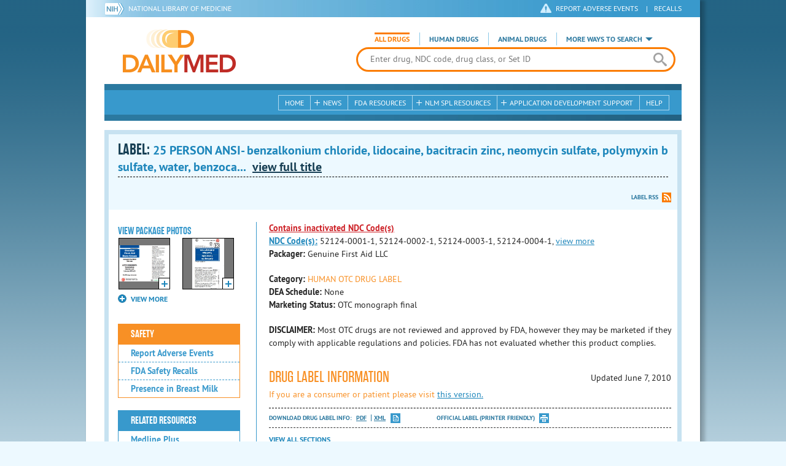

--- FILE ---
content_type: text/html; charset=utf-8
request_url: https://dailymed.nlm.nih.gov/dailymed/drugInfo.cfm?setid=470991e3-cdab-4891-b8cd-382c24a7d1e5
body_size: 42291
content:


<!DOCTYPE html>
<html lang="en" class="js flexbox canvas canvastext webgl no-touch geolocation postmessage no-websqldatabase indexeddb hashchange history draganddrop websockets rgba hsla multiplebgs backgroundsize borderimage borderradius boxshadow textshadow opacity cssanimations csscolumns cssgradients no-cssreflections csstransforms csstransforms3d csstransitions fontface generatedcontent video audio localstorage sessionstorage webworkers applicationcache svg inlinesvg smil svgclippaths">
<head>
    <script async="" src="https://www.google-analytics.com/analytics.js"></script>


    <meta http-equiv="X-UA-Compatible" content="IE=edge,chrome=1">
    <meta charset="utf-8">

    <title>DailyMed - 25 PERSON ANSI- benzalkonium chloride, lidocaine, bacitracin zinc, neomycin sulfate, polymyxin b sulfate, water, benzocaine, alcohol, ibuprofen, acetaminophen, aspirin, isopropyl alcohol kit
</title>


    <!--[if lt IE 9]>
    <script src="/public/dailymed-cf/js/dist/html5shiv.min.3c56770289c2.js"></script>
    <![endif]-->


    <script src="/public/dailymed-cf/js/dist/modernizr-3.11.4.min.921695bdca0e.js"></script>


    <link rel="stylesheet" type="text/css" media="screen" href="/public/dailymed-cf/css/dist/skeleton.min.fb2db142f138.css">
    <link rel="stylesheet" type="text/css" media="screen" href="/public/dailymed-cf/css/dist/jquery.jqzoom.min.89392bd41573.css">
    <link rel="stylesheet" type="text/css" media="screen" href="/public/dailymed-cf/css/dist/style.min.59b4b7f34cb7.css">
    <link rel="stylesheet" type="text/css" media="screen" href="/public/dailymed-cf/css/dist/header-search.min.eea1281afe55.css">
    <link rel="stylesheet" type="text/css" media="all" href="/public/dailymed-cf/css/dist/responsive.min.6324314a027d.css">
    <link rel="stylesheet" type="text/css" media="print" href="/public/dailymed-cf/css/dist/print.min.5ba1333521c7.css">


    <!--[if !IE]><!-->
    <link rel="stylesheet" type="text/css" media="all" href="/public/dailymed-cf/css/dist/responsive-tables.min.89cf9d65e02d.css">
    <!--<![endif]-->

    <link rel="icon" href="/public/dailymed-cf/images/favicons/favicon.a3a2ecfedb48.ico" type="image/x-icon">
    <link rel="shortcut icon" href="/public/dailymed-cf/images/favicons/favicon.a3a2ecfedb48.ico" type="image/x-icon">

    <link rel="apple-touch-icon" sizes="57x57"
          href="/public/dailymed-cf/images/favicons/apple-touch-icon-57x57.551b40214e2e.png">
    <link rel="apple-touch-icon" sizes="114x114"
          href="/public/dailymed-cf/images/favicons/apple-touch-icon-114x114.18e3a547d8d8.png">
    <link rel="apple-touch-icon" sizes="72x72"
          href="/public/dailymed-cf/images/favicons/apple-touch-icon-72x72.4cd403cdd8f5.png">
    <link rel="apple-touch-icon" sizes="144x144"
          href="/public/dailymed-cf/images/favicons/apple-touch-icon-144x144.655e01119648.png">
    <link rel="apple-touch-icon" sizes="60x60"
          href="/public/dailymed-cf/images/favicons/apple-touch-icon-60x60.c667e1428dbe.png">
    <link rel="apple-touch-icon" sizes="120x120"
          href="/public/dailymed-cf/images/favicons/apple-touch-icon-120x120.45df671d0fa9.png">
    <link rel="apple-touch-icon" sizes="76x76"
          href="/public/dailymed-cf/images/favicons/apple-touch-icon-76x76.14a7deb12638.png">
    <link rel="apple-touch-icon" sizes="152x152"
          href="/public/dailymed-cf/images/favicons/apple-touch-icon-152x152.e3d4eeb542e1.png">
    <link rel="icon" type="image/png" href="/public/dailymed-cf/images/favicons/favicon-196x196.72e09c75d674.png"
          sizes="196x196">
    <link rel="icon" type="image/png" href="/public/dailymed-cf/images/favicons/favicon-160x160.8d5774747cd8.png"
          sizes="160x160">
    <link rel="icon" type="image/png" href="/public/dailymed-cf/images/favicons/favicon-96x96.2b6a2c65a1b6.png" sizes="96x96">
    <link rel="icon" type="image/png" href="/public/dailymed-cf/images/favicons/favicon-16x16.dc240103492d.png" sizes="16x16">
    <link rel="icon" type="image/png" href="/public/dailymed-cf/images/favicons/favicon-32x32.af3426e58db1.png" sizes="32x32">
    <meta name="msapplication-config" content="/public/dailymed-cf/images/favicons/browserconfig.661265bbe824.xml">
    <meta name="msapplication-TileColor" content="#da532c">
    <meta name="msapplication-TileImage" content="/public/dailymed-cf/images/favicons/mstile-144x144.901f370760b3.png">

    <meta name="description" content="">
    <meta name="keywords" content="">
    <meta name="robots" content="noimageindex, noodp, noydir">

    <meta name="viewport" id="viewport"
          content="width=device-width,minimum-scale=1.0,maximum-scale=10.0,initial-scale=1.0">

    <!-- Magnific Popup core CSS file -->
    <link rel="stylesheet" href="/public/dailymed-cf/css/dist/magnific-popup.min.7f5c47ac776f.css">

    <meta name="format-detection" content="telephone=no">

    <script>(function (w, d, s, l, i) {
        w[l] = w[l] || [];
        w[l].push({
            'gtm.start':
                new Date().getTime(), event: 'gtm.js'
        });
        var f = d.getElementsByTagName(s)[0],
            j = d.createElement(s), dl = l != 'dataLayer' ? '&l=' + l : '';
        j.async = true;
        j.src =
            '//www.googletagmanager.com/gtm.js?id=' + i + dl;
        f.parentNode.insertBefore(j, f);
    })(window, document, 'script', 'dataLayer', 'GTM-KTSCX6');</script>

    <style type="text/css"></style>
</head>
<body class="inner drug-info">

<!-- Google Tag Manager -->
<noscript>
    <iframe src="//www.googletagmanager.com/ns.html?id=GTM-KTSCX6" height="0" width="0"
            style="display:none;visibility:hidden" title="googletagmanager"></iframe>
</noscript>
<!-- End Google Tag Manager -->

<!-- DailyMed Message Banner -->
<div class="message-banner"></div>
<!-- End DailyMed Message Banner -->

<div class="container_1000 bg_shadow">
    <div style="width: 0; height: 0;"><a href="#" id="top-of-page" aria-label="top of the page"></a></div>
    
    <header>
        <div class="topHeader">
            <ul id="skip">
                
                <li><a href="#skip-main-content" id="anch_1">Skip to Main Content</a></li>
            </ul>

            <nav class="topHeaderNav">
                <div class="topNIHLogo mobileview">
                    <a href="https://www.nih.gov" class="top-logo" title="National Institutes of Health" target="_blank" rel="noopener noreferrer" id="anch_2">
                        <img src="/public/dailymed-cf/images/nih-toplogo.d2574727ba84.png" alt="NIH Logo">
                    </a>
                    <a href="//www.nlm.nih.gov" title="National Library of Medicine" target="_blank" rel="noopener noreferrer" id="anch_3">National Library of Medicine</a>
                </div>
                <div class="container">
                    <div class="sixteen columns">
                        <div class="topNIHLogo">
                            <a href="https://www.nih.gov" class="top-logo" title="National Institutes of Health" target="_blank" rel="noopener noreferrer" id="anch_4">
                                <img src="/public/dailymed-cf/images/nih-toplogo.d2574727ba84.png" alt="NIH Logo">
                            </a>
                            <a href="//www.nlm.nih.gov" title="National Library of Medicine" target="_blank" rel="noopener noreferrer" id="anch_5">National Library of Medicine</a>
                        </div>

                        <ul>
                            <li class="safety"><a href="//www.accessdata.fda.gov/scripts/medwatch/"
                                                  target="_blank" rel="noopener noreferrer" title="Safety Reporting and Recalls"
                                                  id="anch_6">REPORT ADVERSE EVENTS</a> <span>|</span><a
                                    href="https://www.fda.gov/safety/recalls-market-withdrawals-safety-alerts" target="_blank" rel="noopener noreferrer"
                                    title="Safety Reporting and Recalls" id="anch_7">Recalls</a></li>
                        </ul>
                    </div>
                </div>
            </nav>
            <div class="divider"></div>
        </div>
        <div class="dailymedlogoprint"><img alt="DailyMed" src="/public/dailymed-cf/images/logo.92e1fa515f68.png"></div>
        


<div class="bottomHeader">
    <div class="header-image">


        <div class="mobile-menu-btn closed" tabindex="0"></div>

        <div class="mobile-menu" style="display: none;">


            <div class="mobile-menu-container">
                <div class="pro-menu active">
                    <div class="first half">
                        <ul>
                            <li><a href="/dailymed/index.cfm" id="anch_8">Home</a></li>

                            <li>
                                News

                                <ul>
                                    <li><a href="/dailymed/dailymed-announcements.cfm"
                                        id="anch_9">DailyMed Announcements</a></li>

                                    <li><a href="/dailymed/rss-updates.cfm" id="anch_10">Get RSS News &amp; Updates</a>
                                    </li>
                                </ul>
                            </li>

                            <li><a href="/dailymed/about-dailymed.cfm" id="anch_11">About Dailymed</a></li>

                            <li>
                                <a href="https://support.nlm.nih.gov/support/create-case/"
                                   target="_blank" rel="noopener noreferrer" id="anch_12">Customer Support</a></li>

                            <li>
                                Safety Reporting &amp; Recalls

                                <ul>
                                    <li><a href="//www.accessdata.fda.gov/scripts/medwatch/"
                                        id="anch_13">Report Adverse Events</a></li>

                                    <li><a href="https://www.fda.gov/safety/recalls-market-withdrawals-safety-alerts" id="anch_14">FDA Saftey Recalls</a>
                                    </li>
                                </ul>
                            </li>

                            <li>
                                <a href="/dailymed/fda-drug-guidance.cfm" id="anch_15">FDA Resources</a>

                            </li>
                        </ul>
                    </div>

                    <div class="last half">
                        <ul>
                            <li>
                                NLM SPL Resources

                                <ul>
                                    <li>
                                        <a href="/dailymed/spl-resources.cfm" id="anch_16">Download Data</a>

                                        <ul>
                                            <li><a href="/dailymed/spl-resources-all-drug-labels.cfm"
                                                id="anch_17">- All Drug Labels</a></li>

                                            <li><a href="/dailymed/spl-resources-all-indexing-files.cfm"
                                                id="anch_18">- All Indexing &amp; REMS Files</a></li>


                                            <li><a href="/dailymed/spl-resources-all-mapping-files.cfm"
                                                id="anch_19">- All Mapping Files</a></li>
                                        </ul>
                                    </li>

                                    <li><a href="/dailymed/splimage-guidelines.cfm" id="anch_20">SPL Image Guidelines</a>
                                    </li>

                                    <li><a href="/dailymed/spl-resources-presentations-articles.cfm"
                                        id="anch_21">Articles &amp; Presentations</a></li>
                                </ul>
                            </li>

                            <li>
                                Application Development Support

                                <ul>
                                    <li>
                                        <a href="/dailymed/app-support.cfm" id="anch_22">Resources</a>

                                        <ul>
                                            <li><a href="/dailymed/app-support-web-services.cfm"
                                                id="anch_23">- Web Services</a></li>


                                            <li><a href="/dailymed/app-support-mapping-files.cfm"
                                                id="anch_24">- Mapping Files</a></li>
                                        </ul>
                                    </li>
                                </ul>
                            </li>

                            <li><a href="/dailymed/help.cfm" id="anch_25">Help</a></li>
                        </ul>
                    </div>
                </div>


            </div>
        </div>


        <a href="/dailymed/index.cfm" class="logo" title="DailyMed" id="anch_26">DailyMed</a>

        <div class="header-search-container">
            <div id="header-search">


                <form action="/dailymed/search.cfm">

                    <div class="searchNav">
                        <ul class="searchType">
                            <li class="all active">

                                <input class="hidden" name="labeltype" id="labeltype-all" value="all" type="radio">
                                <label for="labeltype-all">All Drugs</label>

                            </li>

                            <li class="human">

                                <input class="hidden" name="labeltype" id="labeltype-human" value="human" type="radio">
                                <label for="labeltype-human">Human Drugs</label>

                            </li>

                            <li class="animal">

                                <input class="hidden" name="labeltype" id="labeltype-animal" value="animal"
                                       type="radio">
                                <label for="labeltype-animal">Animal Drugs</label>

                            </li>


                            <li class="more-ways" id="header-search-more-ways">
                                <a href="#" id="more-ways-button" class="more-ways-label">More ways to search</a>
                                <ul id="more-ways-dropdown" class="dropdown" style="display:none;">
                                    <li>
                                        <a href="/dailymed/advanced-search.cfm" id="anch_28">Advanced Search</a>
                                    </li>
                                    <li>
                                        <a href="/dailymed/browse-drug-classes.cfm" id="anch_29">Browse Drug Classes</a>
                                    </li>
                                    <li>
                                        <a href="/dailymed/archives/index.cfm" id="anch_30">Labeling Archives</a>
                                    </li>
                                </ul>
                            </li>

                        </ul>
                    </div>


                    <div class="searchForm">


                        <div class="searchInput">
                            <input id="searchQuery" name="query" tabindex="0"
                                   placeholder="Enter drug, NDC code, drug class, or Set ID" autocorrect="off"
                                   autocapitalize="off" class="ui-autocomplete-input" autocomplete="off" type="text">

                            <button class="search-button" aria-label="search" ></button>

                        </div>

                        <input class="search" tabindex="0" title="Search" value="Search" type="submit">
                    </div>
                </form>
            </div>
        </div>

        <div class="mobile-search-btn" tabindex="0"></div>

        
        <div class="header-bg"></div>
        

        <div class="divider"></div>
    </div>

    <div class="bottomHeaderContent">


        <div class="search mobile-search">
            <div class="divider_10 nomargin mobileview"></div>


            <form action="/dailymed/search.cfm">

                <div class="searchNav">
                    <ul class="searchType">
                        <li class="all active">

                            <input class="hidden" name="labeltype" id="labeltype-all-2" value="all" type="radio">
                            <label for="labeltype-all-2">All Drugs</label>

                        </li>

                        <li class="human">

                            <input class="hidden" name="labeltype" id="labeltype-human-2" value="human" type="radio">
                            <label for="labeltype-human-2">Human Drugs</label>

                        </li>

                        <li class="animal">

                            <input class="hidden" name="labeltype" id="labeltype-animal-2" value="animal" type="radio">
                            <label for="labeltype-animal-2">Animal Drugs</label>

                        </li>


                    </ul>
                </div>


                <div class="searchForm">


                    <div class="searchInput">
                        <input id="searchToolsQuery" name="query" tabindex="0"
                               placeholder="Enter drug, NDC code, drug class, or Set ID" autocorrect="off"
                               autocapitalize="off" class="ui-autocomplete-input" autocomplete="off" type="text">
                    </div>


                    <input class="search" tabindex="0" title="Search" value="Search" type="submit">
                </div>
            </form>

            <div class="divider"></div>

            <nav class="bottomHeaderNav">
                <noscript>
                    <div class="tabletnav no-js">
                        <div class="col">
                            <ul>
                                <li><a href="/dailymed/index.cfm">Home</a></li>
                                <li>News
                                    <ul>
                                        <li><a href="/dailymed/dailymed-announcements.cfm">DailyMed Announcements</a></li>
                                        <li><a href="/dailymed/rss-updates.cfm">Get RSS News & Updates</a></li>
                                    </ul>
                                </li>
                            </ul>
                        </div>

                        <div class="col">
                            <ul>
                                <li>Search
                                    <ul>
                                        <li><a href="/dailymed/advanced-search.cfm">Advanced Search</a></li>
                                        <li><a href="/dailymed/browse-drug-classes.cfm">Browse Drug Classes</a></li>
                                        <li><a href="/dailymed/archives/index.cfm">Labels Archives</a></li>
                                    </ul>
                                </li>
                            </ul>
                        </div>

                        <div class="col">
                            <ul>
                                <li><a href="/dailymed/fda-drug-guidance.cfm">FDA Resources</a></li>
                                <li>NLM SPL Resources
                                    <ul>
                                        <li><a href="/dailymed/spl-resources.cfm">Download Data</a>
                                            <ul>
                                                <li><a href="/dailymed/spl-resources-all-drug-labels.cfm">All Drug
                                                    Labels</a></li>
                                                <li><a href="/dailymed/spl-resources-all-indexing-files.cfm">All Index
                                                    Files</a></li>
                                                <li><a href="/dailymed/spl-resources-all-mapping-files.cfm">All Mapping
                                                    Files</a></li>
                                            </ul>
                                        </li>
                                        <li><a href="/dailymed/splimage-guidelines.cfm">SPL Image Guidelines</a></li>
                                        <li><a href="/dailymed/spl-resources-presentations-articles.cfm">Presentations
                                            &amp; Articles</a></li>
                                    </ul>
                                </li>
                            </ul>
                        </div>

                        <div class="col">
                            <ul>
                                <li>Application Development Support
                                    <ul>
                                        <li><a href="/dailymed/app-support.cfm">Resources</a>
                                            <ul>
                                                <li><a href="/dailymed/app-support-web-services.cfm">Web Services</a></li>
                                                <li><a href="/dailymed/app-support-mapping-files.cfm">Mapping Files</a>
                                                </li>
                                            </ul>
                                        </li>
                                    </ul>
                                </li>
                                <li><a href="/dailymed/help.cfm">Help</a></li>
                            </ul>
                        </div>
                    </div>
                </noscript>


                <ul class="webview hasjs">
                    <li><a href="/dailymed/index.cfm" title="Home" id="anch_32">Home</a></li>

                    <li>
                        
                        <a href="#" title="News" id="anch_33">
                        
                        News</a>
                        <ul class="sub-menu">
                            <li><a href="/dailymed/dailymed-announcements.cfm" id="anch_34">DailyMed Announcements</a>
                            </li>
                            <li><a href="/dailymed/rss-updates.cfm" id="anch_35">Get RSS News &amp; Updates</a></li>
                        </ul>
                    </li>

                    <li>
                        
                        <a href="/dailymed/fda-drug-guidance.cfm" title="FDA Resources" id="anch_36">
                        
                        FDA Resources</a>
                    </li>

                    <li>
                        
                        <a href="#" title="Structured Product Labeling (SPL) resources for industry professionals."
                           id="anch_37">
                        
                        NLM SPL Resources</a>
                        <ul class="sub-menu">
                            <li><a href="/dailymed/spl-resources.cfm" id="anch_38">Download Data</a>
                                <ul>
                                    <li><a href="/dailymed/spl-resources-all-drug-labels.cfm"
                                        id="anch_39">All Drug Labels</a></li>
                                    <li><a href="/dailymed/spl-resources-all-indexing-files.cfm"
                                        id="anch_40">All Indexing &amp; REMS Files</a></li>

                                    <li><a href="/dailymed/spl-resources-all-mapping-files.cfm"
                                        id="anch_41">All Mapping Files</a></li>
                                </ul>
                            </li>
                            <li><a href="/dailymed/splimage-guidelines.cfm" id="anch_42">SPL Image Guidelines</a></li>
                            <li><a href="/dailymed/spl-resources-presentations-articles.cfm"
                                id="anch_43">Presentations &amp; Articles</a></li>
                        </ul>
                    </li>

                    <li>
                        
                        <a href="#" title="Application Development Support" id="anch_44">
                        
                        Application Development Support</a>
                        <ul class="sub-menu">
                            <li><a href="/dailymed/app-support.cfm" id="anch_45">Resources</a>
                                <ul>
                                    <li><a href="/dailymed/app-support-web-services.cfm" id="anch_46">Web Services</a>
                                    </li>

                                    <li><a href="/dailymed/app-support-mapping-files.cfm" id="anch_47">Mapping Files</a>
                                    </li>
                                </ul>
                            </li>
                        </ul>
                    </li>

                    <li>
                        
                        <a href="/dailymed/help.cfm" title="Help" id="anch_48">
                        
                        Help</a>
                    </li>
                </ul>

                <ul class="tabletview hasjs">
                    <li><a href="/dailymed/advanced-search.cfm" title="Advanced Search" id="anch_49">Advanced Search</a>
                    </li>
                    <li class="viewmore"><a href="#" title="View More" id="anch_50">View More</a>
                        <ul>
                            <li><span>News</span>
                                <ul>
                                    <li><a href="/dailymed/dailymed-announcements.cfm"
                                        id="anch_51">DailyMed Announcements</a></li>
                                    <li><a href="/dailymed/rss-updates.cfm" id="anch_52">Get RSS News &amp; Updates</a>
                                    </li>
                                </ul>
                            </li>

                            <li><span>Safety Reporting and Recalls</span>
                                <ul>
                                    <li><a href="//www.accessdata.fda.gov/scripts/medwatch/" target="_blank"
                                           rel="noopener noreferrer" id="anch_53">Report Adverse Events</a></li>
                                    <li><a href="https://www.fda.gov/safety/recalls-market-withdrawals-safety-alerts" target="_blank"
                                        rel="noopener noreferrer" id="anch_54">FDA Saftey Recalls</a></li>
                                </ul>
                            </li>

                            <li>
                                <a href="/dailymed/fda-drug-guidance.cfm" id="anch_55">FDA Resources</a>
                            </li>


                            <li><span>NLM SPL Resources</span>
                                <ul>
                                    <li><a href="/dailymed/spl-resources.cfm" id="anch_56">Download Data</a>
                                        <ul>
                                            <li><a href="/dailymed/spl-resources-all-drug-labels.cfm"
                                                id="anch_57">- All Drug Labels</a></li>
                                            <li><a href="/dailymed/spl-resources-all-indexing-files.cfm"
                                                id="anch_58">- All Indexing &amp; REMS Files</a></li>

                                            <li><a href="/dailymed/spl-resources-all-mapping-files.cfm"
                                                id="anch_59">- All Mapping Files</a></li>
                                        </ul>
                                    </li>

                                    <li><a href="/dailymed/splimage-guidelines.cfm" id="anch_60">SPL Image Guidelines</a>
                                    </li>

                                    <li><a href="/dailymed/spl-resources-presentations-articles.cfm"
                                        id="anch_61">Presentations &amp; Articles</a></li>
                                </ul>
                            </li>
                            <li><span>Application Development Support</span>
                                <ul>
                                    <li><a href="/dailymed/app-support.cfm" id="anch_62">Resources</a>
                                        <ul>
                                            <li><a href="/dailymed/app-support-web-services.cfm"
                                                id="anch_63">- Web Services</a></li>

                                            <li><a href="/dailymed/app-support-mapping-files.cfm"
                                                id="anch_64">- Mapping Files</a></li>
                                        </ul>
                                    </li>

                                </ul>
                            </li>
                            <li><a href="/dailymed/help.cfm" title="Help" id="anch_65">Help</a></li>
                        </ul>
                    </li>
                    <li class="mobileview viewmore" tabindex="0"><a title="View More" href="#"
                        id="anch_66">View More</a>
                        <ul>
                            <li tabindex="0"><a title="Browse Drug Classes" href="/dailymed/browse-drug-classes.cfm"
                                                id="anch_67">Browse Drug Classes</a></li>
                            <li tabindex="0"><a title="Labeling Archives" href="/dailymed/archives/index.cfm"
                                                id="anch_68">Labeling Archives</a></li>
                        </ul>
                    </li>
                </ul>


                <ul class="mobileview hasjs">
                    <li><a href="/dailymed/advanced-search.cfm" title="Advanced Search" id="anch_70">Advanced Search</a>
                    </li>
                    <li tabindex="0" class="viewmore"><a href="#" title="View More" id="anch_71">View More</a>
                        <ul>
                            <li tabindex="0"><a href="/dailymed/browse-drug-classes.cfm" title="Browse Drug Classes"
                                                id="anch_72">Browse Drug Classes</a></li>
                            <li tabindex="0"><a href="/dailymed/archives/index.cfm" title="Labeling Archives"
                                                id="anch_73">Labeling Archives</a></li>
                        </ul>
                    </li>
                </ul>
            </nav>
            <div class="divider_10 nomargin"></div>
        </div>

    </div>

    <div class="divider"></div>
</div>
</header>
<!-- skip link to main content -->
<div id="skip-main-content"></div>

    
    <div class="container">
        <div class="main-content">
            
            <div class="header">
                <div class="header-top">
                    <!-- Title plus div for body.about div.about background, added div container for h1 and li menu -->
                    
    <h1>Label: <span class="long-title" id="drug-label">25 PERSON ANSI- benzalkonium chloride, lidocaine, bacitracin zinc, neomycin sulfate, polymyxin b sulfate, water, benzocaine, alcohol, ibuprofen, acetaminophen, aspirin, isopropyl alcohol kit<br></span></h1>

                </div>
                

<ul class="tools">
    
    <li class="rss"><a href="#modal-label-rss" class="modal-open" id="anch_75">Label RSS</a></li>
    
</ul>

                
            </div>
            
            

    <div class="four columns sidebar" id="leftmenu">
        <section>
            <article>

                <div class="w-photos">
                    
                       <div class="mod drug-photos">
                            <h2><a id="anch_dj_80">View Package Photos</a></h2>
                            <ul>
                                <li>
                                    <ul>
                                        
                                            
                                            <li class="img package-photo">
                                                <a href="/dailymed/image.cfm?name=BurnCream.jpg&amp;setid=470991e3-cdab-4891-b8cd-382c24a7d1e5&amp;type=img"
                                                   class="thumbnail" title="Package Photo" data-photo-type="package"
                                                   data-slideorder="0">
                                                    <img id="zoom_1" title="Package Photo"
                                                         alt="Package Photo"
                                                         data-zoom-image="/dailymed/image.cfm?name=BurnCream.jpg&amp;setid=470991e3-cdab-4891-b8cd-382c24a7d1e5&amp;type=img"
                                                         src="/dailymed/image.cfm?name=BurnCream.jpg&amp;setid=470991e3-cdab-4891-b8cd-382c24a7d1e5&amp;type=img"
                                                         data-photo-type="package">
                                                    <span class="enlarge"></span>
                                                </a>
                                            </li>
                                            
                                        
                                            
                                            <li class="img package-photo">
                                                <a href="/dailymed/image.cfm?name=AntisepticTowelette.jpg&amp;setid=470991e3-cdab-4891-b8cd-382c24a7d1e5&amp;type=img"
                                                   class="thumbnail" title="Package Photo" data-photo-type="package"
                                                   data-slideorder="1">
                                                    <img id="zoom_2" title="Package Photo"
                                                         alt="Package Photo"
                                                         data-zoom-image="/dailymed/image.cfm?name=AntisepticTowelette.jpg&amp;setid=470991e3-cdab-4891-b8cd-382c24a7d1e5&amp;type=img"
                                                         src="/dailymed/image.cfm?name=AntisepticTowelette.jpg&amp;setid=470991e3-cdab-4891-b8cd-382c24a7d1e5&amp;type=img"
                                                         data-photo-type="package">
                                                    <span class="enlarge"></span>
                                                </a>
                                            </li>
                                            
                                        
                                            
                                        
                                            
                                        
                                            
                                        
                                            
                                        
                                            
                                        
                                            
                                        
                                            
                                        
                                            
                                        
                                    </ul>
                                </li>
                            </ul>
                           
                                <h4 class="more closed">VIEW MORE</h4>
                                <div class="show-more">
                                    <ul>
                                        
                                            
                                        
                                            
                                        
                                            
                                                
                                                    <li>
                                                        <ul>
                                                
                                                            <li class="img package-photo">
                                                                <a href="/dailymed/image.cfm?name=GenuineTripleAntibiotic.jpg&amp;setid=470991e3-cdab-4891-b8cd-382c24a7d1e5&amp;type=img"
                                                                   class="thumbnail"
                                                                   title="Package Photo"
                                                                   data-photo-type="package"
                                                                   data-slideorder="2">
                                                                    <img id="zoom_3"
                                                                         title="Package Photo"
                                                                         alt="Package Photo"
                                                                         data-zoom-image="/dailymed/image.cfm?name=GenuineTripleAntibiotic.jpg&amp;setid=470991e3-cdab-4891-b8cd-382c24a7d1e5&amp;type=img"
                                                                         src="/dailymed/image.cfm?name=GenuineTripleAntibiotic.jpg&amp;setid=470991e3-cdab-4891-b8cd-382c24a7d1e5&amp;type=img"
                                                                         data-photo-type="package">
                                                                    <span class="enlarge"></span>
                                                                </a>
                                                            </li>
                                                
                                            
                                        
                                            
                                                
                                                            <li class="img package-photo">
                                                                <a href="/dailymed/image.cfm?name=GenuineEyewash.jpg&amp;setid=470991e3-cdab-4891-b8cd-382c24a7d1e5&amp;type=img"
                                                                   class="thumbnail"
                                                                   title="Package Photo"
                                                                   data-photo-type="package"
                                                                   data-slideorder="3">
                                                                    <img id="zoom_4"
                                                                         title="Package Photo"
                                                                         alt="Package Photo"
                                                                         data-zoom-image="/dailymed/image.cfm?name=GenuineEyewash.jpg&amp;setid=470991e3-cdab-4891-b8cd-382c24a7d1e5&amp;type=img"
                                                                         src="/dailymed/image.cfm?name=GenuineEyewash.jpg&amp;setid=470991e3-cdab-4891-b8cd-382c24a7d1e5&amp;type=img"
                                                                         data-photo-type="package">
                                                                    <span class="enlarge"></span>
                                                                </a>
                                                            </li>
                                                
                                                        </ul>
                                                    </li>
                                                
                                            
                                        
                                            
                                                
                                                    <li>
                                                        <ul>
                                                
                                                            <li class="img package-photo">
                                                                <a href="/dailymed/image.cfm?name=InsectStingReliefPad.jpg&amp;setid=470991e3-cdab-4891-b8cd-382c24a7d1e5&amp;type=img"
                                                                   class="thumbnail"
                                                                   title="Package Photo"
                                                                   data-photo-type="package"
                                                                   data-slideorder="4">
                                                                    <img id="zoom_5"
                                                                         title="Package Photo"
                                                                         alt="Package Photo"
                                                                         data-zoom-image="/dailymed/image.cfm?name=InsectStingReliefPad.jpg&amp;setid=470991e3-cdab-4891-b8cd-382c24a7d1e5&amp;type=img"
                                                                         src="/dailymed/image.cfm?name=InsectStingReliefPad.jpg&amp;setid=470991e3-cdab-4891-b8cd-382c24a7d1e5&amp;type=img"
                                                                         data-photo-type="package">
                                                                    <span class="enlarge"></span>
                                                                </a>
                                                            </li>
                                                
                                            
                                        
                                            
                                                
                                                            <li class="img package-photo">
                                                                <a href="/dailymed/image.cfm?name=Ibuprofen.jpg&amp;setid=470991e3-cdab-4891-b8cd-382c24a7d1e5&amp;type=img"
                                                                   class="thumbnail"
                                                                   title="Package Photo"
                                                                   data-photo-type="package"
                                                                   data-slideorder="5">
                                                                    <img id="zoom_6"
                                                                         title="Package Photo"
                                                                         alt="Package Photo"
                                                                         data-zoom-image="/dailymed/image.cfm?name=Ibuprofen.jpg&amp;setid=470991e3-cdab-4891-b8cd-382c24a7d1e5&amp;type=img"
                                                                         src="/dailymed/image.cfm?name=Ibuprofen.jpg&amp;setid=470991e3-cdab-4891-b8cd-382c24a7d1e5&amp;type=img"
                                                                         data-photo-type="package">
                                                                    <span class="enlarge"></span>
                                                                </a>
                                                            </li>
                                                
                                                        </ul>
                                                    </li>
                                                
                                            
                                        
                                            
                                                
                                                    <li>
                                                        <ul>
                                                
                                                            <li class="img package-photo">
                                                                <a href="/dailymed/image.cfm?name=NonAspirin.jpg&amp;setid=470991e3-cdab-4891-b8cd-382c24a7d1e5&amp;type=img"
                                                                   class="thumbnail"
                                                                   title="Package Photo"
                                                                   data-photo-type="package"
                                                                   data-slideorder="6">
                                                                    <img id="zoom_7"
                                                                         title="Package Photo"
                                                                         alt="Package Photo"
                                                                         data-zoom-image="/dailymed/image.cfm?name=NonAspirin.jpg&amp;setid=470991e3-cdab-4891-b8cd-382c24a7d1e5&amp;type=img"
                                                                         src="/dailymed/image.cfm?name=NonAspirin.jpg&amp;setid=470991e3-cdab-4891-b8cd-382c24a7d1e5&amp;type=img"
                                                                         data-photo-type="package">
                                                                    <span class="enlarge"></span>
                                                                </a>
                                                            </li>
                                                
                                            
                                        
                                            
                                                
                                                            <li class="img package-photo">
                                                                <a href="/dailymed/image.cfm?name=Aspirin.jpg&amp;setid=470991e3-cdab-4891-b8cd-382c24a7d1e5&amp;type=img"
                                                                   class="thumbnail"
                                                                   title="Package Photo"
                                                                   data-photo-type="package"
                                                                   data-slideorder="7">
                                                                    <img id="zoom_8"
                                                                         title="Package Photo"
                                                                         alt="Package Photo"
                                                                         data-zoom-image="/dailymed/image.cfm?name=Aspirin.jpg&amp;setid=470991e3-cdab-4891-b8cd-382c24a7d1e5&amp;type=img"
                                                                         src="/dailymed/image.cfm?name=Aspirin.jpg&amp;setid=470991e3-cdab-4891-b8cd-382c24a7d1e5&amp;type=img"
                                                                         data-photo-type="package">
                                                                    <span class="enlarge"></span>
                                                                </a>
                                                            </li>
                                                
                                                        </ul>
                                                    </li>
                                                
                                            
                                        
                                            
                                                
                                                    <li>
                                                        <ul>
                                                
                                                            <li class="img package-photo">
                                                                <a href="/dailymed/image.cfm?name=AlcoholCleansingPad.jpg&amp;setid=470991e3-cdab-4891-b8cd-382c24a7d1e5&amp;type=img"
                                                                   class="thumbnail"
                                                                   title="Package Photo"
                                                                   data-photo-type="package"
                                                                   data-slideorder="8">
                                                                    <img id="zoom_9"
                                                                         title="Package Photo"
                                                                         alt="Package Photo"
                                                                         data-zoom-image="/dailymed/image.cfm?name=AlcoholCleansingPad.jpg&amp;setid=470991e3-cdab-4891-b8cd-382c24a7d1e5&amp;type=img"
                                                                         src="/dailymed/image.cfm?name=AlcoholCleansingPad.jpg&amp;setid=470991e3-cdab-4891-b8cd-382c24a7d1e5&amp;type=img"
                                                                         data-photo-type="package">
                                                                    <span class="enlarge"></span>
                                                                </a>
                                                            </li>
                                                
                                            
                                        
                                            
                                                
                                                            <li class="img package-photo">
                                                                <a href="/dailymed/image.cfm?name=GenuineHandSanitizer.jpg&amp;setid=470991e3-cdab-4891-b8cd-382c24a7d1e5&amp;type=img"
                                                                   class="thumbnail"
                                                                   title="Package Photo"
                                                                   data-photo-type="package"
                                                                   data-slideorder="9">
                                                                    <img id="zoom_10"
                                                                         title="Package Photo"
                                                                         alt="Package Photo"
                                                                         data-zoom-image="/dailymed/image.cfm?name=GenuineHandSanitizer.jpg&amp;setid=470991e3-cdab-4891-b8cd-382c24a7d1e5&amp;type=img"
                                                                         src="/dailymed/image.cfm?name=GenuineHandSanitizer.jpg&amp;setid=470991e3-cdab-4891-b8cd-382c24a7d1e5&amp;type=img"
                                                                         data-photo-type="package">
                                                                    <span class="enlarge"></span>
                                                                </a>
                                                            </li>
                                                
                                                        </ul>
                                                    </li>
                                                
                                            
                                        
                                    </ul>
                                </div>
                           
                        </div>
                    


                </div>

                <div class="mod-wrap">
                    <div class="mod blue-list page-jump">
                        <h2><a href="#drug-information" id="anch_dj_84">Drug Label Info</a></h2>
                    </div>

                    <div class="mod blue-list orange">
                        <h2><a href="#" id="anch_dj_85">Safety</a></h2>
                        <ul>
                            

                            
                                <li>
                                    <a href="//www.accessdata.fda.gov/scripts/medwatch/ " target="_blank" rel="noopener noreferrer" id="anch_dj_86">Report Adverse Events</a>
                                </li>
                                <li><a href="https://www.fda.gov/safety/recalls-market-withdrawals-safety-alerts" target="_blank" rel="noopener noreferrer" id="anch_dj_87">FDA Safety Recalls</a>
                                </li>
                                <li>
                                    <a href="https://ncbi.nlm.nih.gov/books/NBK501922/?term=103-90-2+OR+64-17-5+OR+50-78-2+OR+1405-87-4+OR+BENZALKONIUM+OR+94-09-7+OR+15687-27-1+OR+ISOPROPYL+ALCOHOL+OR+137-58-6+OR+1404-04-2+OR+1404-26-8+OR+WATER"
                                       target="_blank" rel="noopener noreferrer" id="anch_dj_88">Presence in Breast Milk</a>
                                </li>
                            
                        </ul>
                    </div>

                    <div class="mod blue-list">
                        <h2><a href="#" id="anch_dj_89">Related Resources</a></h2>
                        <ul>
                            
                            <li>
                                <a href="//vsearch.nlm.nih.gov/vivisimo/cgi-bin/query-meta?v:project=medlineplus&amp;query=ACETAMINOPHEN+OR+ALCOHOL+OR+ASPIRIN+OR+BACITRACIN+OR+BENZALKONIUM+OR+BENZOCAINE+OR+IBUPROFEN+OR+ISOPROPYL+ALCOHOL+OR+LIDOCAINE+OR+NEOMYCIN+OR+POLYMYXIN+B+OR+WATER"
                                   target="_blank" rel="noopener noreferrer" id="anch_dj_90">Medline Plus</a>
                            </li>
                            

                            <li>
                                <a href="//www.clinicaltrials.gov/search?term=ACETAMINOPHEN+AND+ALCOHOL+AND+ASPIRIN+AND+BACITRACIN+AND+BENZALKONIUM+AND+BENZOCAINE+AND+IBUPROFEN+AND+ISOPROPYL+ALCOHOL+AND+LIDOCAINE+AND+NEOMYCIN+AND+POLYMYXIN+B+AND+WATER"
                                   target="blank" id="anch_dj_91">Clinical Trials</a>
                            </li>
                            
                            <li>
                                <a href="#" id="pubmed-menu" class="toggle">PubMed</a>
                                <ul>
                                    <li>
                                        <a href="//www.ncbi.nlm.nih.gov/sites/entrez?DB=pubmed&amp;term=ACETAMINOPHEN[All+Fields]+AND+ALCOHOL[All+Fields]+AND+ASPIRIN[All+Fields]+AND+BACITRACIN[All+Fields]+AND+BENZALKONIUM[All+Fields]+AND+BENZOCAINE[All+Fields]+AND+IBUPROFEN[All+Fields]+AND+ISOPROPYL+ALCOHOL[All+Fields]+AND+LIDOCAINE[All+Fields]+AND+NEOMYCIN[All+Fields]+AND+POLYMYXIN+B[All+Fields]+AND+WATER[All+Fields]"
                                           title="Link opens new window for All Citations" target="pubmed" id="anch_dj_93">All
                                            Citations</a>
                                    </li>
                                    <li>
                                        <a href="//www.ncbi.nlm.nih.gov/sites/entrez?DB=pubmed&amp;term=ACETAMINOPHEN/AE+AND+ALCOHOL/AE+AND+ASPIRIN/AE+AND+BACITRACIN/AE+AND+BENZALKONIUM/AE+AND+BENZOCAINE/AE+AND+IBUPROFEN/AE+AND+ISOPROPYL+ALCOHOL/AE+AND+LIDOCAINE/AE+AND+NEOMYCIN/AE+AND+POLYMYXIN+B/AE+AND+WATER/AE"
                                           title="Link opens new window for Adverse Effects" target="pubmed"
                                           id="anch_dj_94">Adverse Effects</a>
                                    </li>
                                    <li>
                                        <a href="//www.ncbi.nlm.nih.gov/sites/entrez?DB=pubmed&amp;term=ACETAMINOPHEN/TU+AND+ALCOHOL/TU+AND+ASPIRIN/TU+AND+BACITRACIN/TU+AND+BENZALKONIUM/TU+AND+BENZOCAINE/TU+AND+IBUPROFEN/TU+AND+ISOPROPYL+ALCOHOL/TU+AND+LIDOCAINE/TU+AND+NEOMYCIN/TU+AND+POLYMYXIN+B/TU+AND+WATER/TU"
                                           title="Link opens new window for Therapeutic Use" target="pubmed"
                                           id="anch_dj_95">Therapeutic Use</a>
                                    </li>
                                    <li>
                                        <a href="//www.ncbi.nlm.nih.gov/sites/entrez?DB=pubmed&amp;term=ACETAMINOPHEN/PD+AND+ALCOHOL/PD+AND+ASPIRIN/PD+AND+BACITRACIN/PD+AND+BENZALKONIUM/PD+AND+BENZOCAINE/PD+AND+IBUPROFEN/PD+AND+ISOPROPYL+ALCOHOL/PD+AND+LIDOCAINE/PD+AND+NEOMYCIN/PD+AND+POLYMYXIN+B/PD+AND+WATER/PD"
                                           title="Link opens new window for Pharmacology" target="pubmed" id="anch_dj_96">Pharmacology</a>
                                    </li>
                                    <li>
                                        <a href="//www.ncbi.nlm.nih.gov/sites/entrez?DB=pubmed&amp;term=ACETAMINOPHEN[All+Fields]+AND+ALCOHOL[All+Fields]+AND+ASPIRIN[All+Fields]+AND+BACITRACIN[All+Fields]+AND+BENZALKONIUM[All+Fields]+AND+BENZOCAINE[All+Fields]+AND+IBUPROFEN[All+Fields]+AND+ISOPROPYL+ALCOHOL[All+Fields]+AND+LIDOCAINE[All+Fields]+AND+NEOMYCIN[All+Fields]+AND+POLYMYXIN+B[All+Fields]+AND+WATER[All+Fields]+AND+Clinical+Trial[ptyp]"
                                           title="Link opens new window for Clinical Trials" target="pubmed"
                                           id="anch_dj_97">Clinical Trials</a>
                                    </li>
                                </ul>
                            </li>
                            <li>
                                <a href="https://www.drugbank.ca/search?utf8=%E2%9C%93&amp;query=APRD00013+OR+APRD00252+OR+APRD00264+OR+APRD00372+OR+APRD00479+OR+APRD00539+OR+APRD00816&amp;search_type=drugs&amp;button="
                                   target="_blank" rel="noopener noreferrer" id="anch_dj_98">Biochemical Data Summary</a>
                            </li>
                            
                        </ul>
                    </div>

                    <div class="mod blue-list">
                        <h2><a href="#" id="anch_dj_99">More Info For This Drug</a></h2>
                        <ul>
                            
                            <li><a href="#modal-label-archives" class="modal-open" id="anch_100">View Labeling Archives</a></li>
                            <li><a href="#modal-rx-norm" class="modal-open" id="anch_101">RxNorm</a></li>
                            
                            <li><a href="#modal-label-rss" class="modal-open" id="anch_102">Get Label RSS Feed</a></li>
                            
                            <li><a href="#modal-codes" class="modal-open" id="anch_103">View NDC Code(s)<span class="tag">NEW!</span></a></li>
                            
                        </ul>
                    </div>

                </div>
            </article>
        </section>
    </div>

    <div class="content-wide">
        <article>
            <ul class="drug-information">
                
                
                    <li>
                        <strong>
                        
                            
                                <a class="tip modal-open inactive-ndc-tag" rel="tooltip" title="<b>This SPL contains inactivated NDCs listed by the FDA initiated compliance action." href="#modal-codes" id="anch_dj_102">Contains inactivated NDC Code(s)</a><br>
                            
                            <a class="tip" rel="tooltip"
                               title="<b>NDC (National Drug Code)</b> - Each drug product is assigned this unique number which can be found on the drug's outer packaging."
                               href="#" id="anch_dj_103">NDC Code(s):</a>
                        
                        </strong>
                        <span id="item-code-s">
                            
                                52124-0001-1, 
                            
                                52124-0002-1, 
                            
                                52124-0003-1, 
                            
                                52124-0004-1, <a class="view-more show-js" href="#">view more</a><div class="more-codes"><span>
                            
                                52124-0005-1, 
                            
                                52124-0006-1, 
                            
                                52124-0008-1, 
                            
                                52124-0009-1, 
                            
                                52124-0010-1, 
                            
                                52124-0011-1, 
                            
                                52124-0112-1
                            
                            
                                </span>
                                </div>
                            
                        </span>
                    </li>
                
                
                    <li><strong>Packager: </strong>Genuine First Aid LLC</li>
                
                
            </ul>
            <ul class="drug-information">
                
                <li>
                    <strong>Category:</strong>
                    <span id="category" class="orangetext ">HUMAN OTC DRUG LABEL </span>
                </li>
                
                
                <li>
                    <strong>DEA Schedule:</strong>
                    <span id="dea-schedule">None</span>
                </li>

                
                <li>
                    <strong>Marketing Status:</strong> <span id="marketing-status">OTC monograph final</span>
                </li>
                
                
            </ul>
            
            <p>
                <strong>DISCLAIMER:</strong> Most OTC drugs are not reviewed and approved by FDA, however they may be marketed if they comply with applicable regulations and policies. FDA has not evaluated whether this product complies.<br><br>
            </p>
            

            <div id="drug-information" class="toggle">

                <h2><a id="druglabel"></a>Drug Label Information</h2>
                <p class="date">Updated
                    June 7, 2010
                </p>
                
                <p class="orangetext">If you are a consumer or patient please visit
                    <a class="audience-context-switch consumer" href="/dailymed/drugInfo.cfm?setid=470991e3-cdab-4891-b8cd-382c24a7d1e5&audience=consumer"
                        id="anch_dj_105">this version.</a></p>
                

                <ul class="tools">
                    <li class="download">Download DRUG LABEL INFO: <a download="" class="pdf"
                                                                      href="/dailymed/getFile.cfm?setid=470991e3-cdab-4891-b8cd-382c24a7d1e5&type=pdf"
                                                                      target="_blank" id="anch_dj_106">PDF</a>
                        <a download="" class="xml"
                           href="/dailymed/getFile.cfm?setid=470991e3-cdab-4891-b8cd-382c24a7d1e5&type=zip"
                           target="_blank" id="anch_dj_107">XML</a>
                    </li>
                    

                    <li class="print">
                        <a href="/dailymed/fda/fdaDrugXsl.cfm?setid=470991e3-cdab-4891-b8cd-382c24a7d1e5&type=display"
                           target="_blank" id="anch_dj_108">Official Label (Printer Friendly)</a>
                    </li>
                </ul>

                <div class="drug-label-sections">
                    <div class="control-nav show-js" style="display: block;">
                        <a class="open-all" href="#" id="anch_dj_109" style="display: inline;">View All Sections</a><a
                            class="close-all" href="#" id="anch_dj_dj_110" style="display: none;">Close All Sections</a>
                    </div>
                    <ul>
                        
                            
                                <li >
                                    <a href="#" id="anch_dj_dj-dj_1" class="">ACTIVE INGREDIENT</a>
                                    
                                    <div class="Section toggle-content closed long-content" data-sectioncode="55106-9">
<a name="section-1"></a>
<p></p>
<p class="First">ACTIVE INGREDIENTS:<br/>
<br/>Benzalkonium Chloride 0.13%<br/>Lidocaine HCL 0.5%<br/>
</p>
</div>
                                </li>
                            
                        
                            
                                <li >
                                    <a href="#" id="anch_dj_dj-dj_2" class="">PURPOSE</a>
                                    
                                    <div class="Section toggle-content closed long-content" data-sectioncode="55105-1">
<a name="section-2"></a>
<p></p>
<p class="First">Purpose: First aid antiseptic, external analgesic<br/>
<br/>Uses: First aid to help prevent infection and for the temporary relief of pain and itching associated with: <br/>
<br/>Minor Cuts<br/>
<br/>Scrapes<br/>
<br/>Burns</p>
</div>
                                </li>
                            
                        
                            
                                <li >
                                    <a href="#" id="anch_dj_dj-dj_3" class="">WARNINGS</a>
                                    
                                    <div class="Section toggle-content closed long-content" data-sectioncode="34071-1">
<a name="section-3"></a>
<p></p>
<p class="First">Warnings:<br/>
<br/>For external  use only</p>
</div>
                                </li>
                            
                        
                            
                                <li >
                                    <a href="#" id="anch_dj_dj-dj_4" class="">DO NOT USE</a>
                                    
                                    <div class="Section toggle-content closed long-content" data-sectioncode="50570-1">
<a name="section-4"></a>
<p></p>
<p class="First">Do not use: In eyes, in large quantities, over raw blistered areas, or on deep puncture wounds, animal bites or serious burns, for more than one week</p>
</div>
                                </li>
                            
                        
                            
                                <li >
                                    <a href="#" id="anch_dj_dj-dj_5" class="">KEEP OUT OF REACH OF CHILDREN</a>
                                    
                                    <div class="Section toggle-content closed long-content" data-sectioncode="50565-1">
<a name="section-5"></a>
<p></p>
<p class="First">Keep out of reach of Children.<br/>
<br/>If ingested, contact a Poison Control Center right away.</p>
</div>
                                </li>
                            
                        
                            
                                <li >
                                    <a href="#" id="anch_dj_dj-dj_6" class="">DOSAGE & ADMINISTRATION</a>
                                    
                                    <div class="Section toggle-content closed long-content" data-sectioncode="34068-7">
<a name="section-6"></a>
<p></p>
<p class="First">Directions: Clean affected area, Apply small amount not more than 3 times daily.<br/>
<br/>May be covered with a sterile bandage.</p>
</div>
                                </li>
                            
                        
                            
                                <li >
                                    <a href="#" id="anch_dj_dj-dj_7" class="">STORAGE AND HANDLING</a>
                                    
                                    <div class="Section toggle-content closed long-content" data-sectioncode="44425-7">
<a name="section-7"></a>
<p></p>
<p class="First">Other Information:<br/>
<br/>Store at room temperature</p>
</div>
                                </li>
                            
                        
                            
                                <li >
                                    <a href="#" id="anch_dj_dj-dj_8" class="">PRINCIPAL DISPLAY PANEL</a>
                                    
                                    <div class="Section toggle-content closed long-content" data-sectioncode="51945-4">
<a name="section-8"></a>
<p></p>
<p class="First">Genuine First Aid Burn Cream<br/>
<br/>Antiseptic Pain Relief With Aloe<br/>
<br/>Net Wt 0.9g (1/32 oz)<br/>
<br/>Manufactured in CHINA for<br/>
<br/>Genuine First Aid.</p>
</div>
                                </li>
                            
                        
                            
                                <li >
                                    <a href="#" id="anch_dj_dj-dj_9" class="">PRINCIPAL DISPLAY PANEL</a>
                                    
                                    <div class="Section toggle-content closed long-content" data-sectioncode="51945-4">
<a name="section-9"></a>
<p></p>
<p class="First">
<img alt="BurnCream" src="/dailymed/image.cfm?name=BurnCream.jpg&amp;setid=470991e3-cdab-4891-b8cd-382c24a7d1e5"/></p>
</div>
                                </li>
                            
                        
                            
                                <li >
                                    <a href="#" id="anch_dj_dj-dj_10" class="">ACTIVE INGREDIENT</a>
                                    
                                    <div class="Section toggle-content closed long-content" data-sectioncode="55106-9">
<a name="section-10"></a>
<p></p>
<p class="First">Active Ingredient:                                            Purpose<br/>
<br/>Benzalkonium Chloride 0.40%..........    First Aid Antiseptic</p>
</div>
                                </li>
                            
                        
                            
                                <li >
                                    <a href="#" id="anch_dj_dj-dj_11" class="">PURPOSE</a>
                                    
                                    <div class="Section toggle-content closed long-content" data-sectioncode="55105-1">
<a name="section-11"></a>
<p></p>
<p class="First">Use: For Professional and Hospital use.  Helps prevent infection.  Antiseptic cleansing of face, hands and body without soap and water.</p>
</div>
                                </li>
                            
                        
                            
                                <li >
                                    <a href="#" id="anch_dj_dj-dj_12" class="">WARNINGS</a>
                                    
                                    <div class="Section toggle-content closed long-content" data-sectioncode="34071-1">
<a name="section-12"></a>
<p></p>
<p class="First">Warning:    For external use only.<br/>
</p>
</div>
                                </li>
                            
                        
                            
                                <li >
                                    <a href="#" id="anch_dj_dj-dj_13" class="">KEEP OUT OF REACH OF CHILDREN</a>
                                    
                                    <div class="Section toggle-content closed long-content" data-sectioncode="50565-1">
<a name="section-13"></a>
<p></p>
<p class="First">Keep out of reach of children:  If swallowed, get medical help or contact a Poison Control Center right away.</p>
</div>
                                </li>
                            
                        
                            
                                <li >
                                    <a href="#" id="anch_dj_dj-dj_14" class="">STOP USE</a>
                                    
                                    <div class="Section toggle-content closed long-content" data-sectioncode="50566-9">
<a name="section-14"></a>
<p></p>
<p class="First">Stop use if unusual redness, swelling or other symptoms occur. Consult a physician immediately.</p>
</div>
                                </li>
                            
                        
                            
                                <li >
                                    <a href="#" id="anch_dj_dj-dj_15" class="">DO NOT USE</a>
                                    
                                    <div class="Section toggle-content closed long-content" data-sectioncode="50570-1">
<a name="section-15"></a>
<p></p>
<p class="First">Do not use in the eyes or over large areas of the body.</p>
</div>
                                </li>
                            
                        
                            
                                <li >
                                    <a href="#" id="anch_dj_dj-dj_16" class="">WHEN USING</a>
                                    
                                    <div class="Section toggle-content closed long-content" data-sectioncode="50567-7">
<a name="section-16"></a>
<p></p>
<p class="First">Directions: Tear open packet, unfold towelette and use to cleanse desired skin area.  Discard towelette appropriately after single use.</p>
</div>
                                </li>
                            
                        
                            
                                <li >
                                    <a href="#" id="anch_dj_dj-dj_17" class="">INACTIVE INGREDIENT</a>
                                    
                                    <div class="Section toggle-content closed long-content" data-sectioncode="51727-6">
<a name="section-17"></a>
<p></p>
<p class="First">Inactive Ingredient:    Purified water</p>
</div>
                                </li>
                            
                        
                            
                                <li >
                                    <a href="#" id="anch_dj_dj-dj_18" class="">DESCRIPTION</a>
                                    
                                    <div class="Section toggle-content closed long-content" data-sectioncode="34089-3">
<a name="section-18"></a>
<p></p>
<p class="First">LOT/EXP:                                    Made in CHINA<br/>
<br/>20130301</p>
</div>
                                </li>
                            
                        
                            
                                <li >
                                    <a href="#" id="anch_dj_dj-dj_19" class="">PRINCIPAL DISPLAY PANEL</a>
                                    
                                    <div class="Section toggle-content closed long-content" data-sectioncode="51945-4">
<a name="section-19"></a>
<p></p>
<p class="First">Antiseptic Towelette<br/>
<br/>Genuine First Aid LLC, Clearwater FL 33755<br/>
<br/>www.GenuineFirstAid.com<br/>
<br/>1/pouch<br/>
<br/>GENUINE FIRST AID</p>
</div>
                                </li>
                            
                        
                            
                                <li >
                                    <a href="#" id="anch_dj_dj-dj_20" class="">PRINCIPAL DISPLAY PANEL</a>
                                    
                                    <div class="Section toggle-content closed long-content" data-sectioncode="51945-4">
<a name="section-20"></a>
<p></p>
<p class="First">
<img alt="Antiseptic Towelette" src="/dailymed/image.cfm?name=AntisepticTowelette.jpg&amp;setid=470991e3-cdab-4891-b8cd-382c24a7d1e5"/></p>
</div>
                                </li>
                            
                        
                            
                                <li >
                                    <a href="#" id="anch_dj_dj-dj_21" class="">ACTIVE INGREDIENT</a>
                                    
                                    <div class="Section toggle-content closed long-content" data-sectioncode="55106-9">
<a name="section-21"></a>
<p></p>
<p class="First">Active Ingredient: .........Bacitracin Zinc 400 units<br/>
<br/>Neomycin Sulfate 5mg ( equivalent to 3.5 mg Neomycin base)<br/>
<br/>Polymyxin B Sulfate 5000 units</p>
</div>
                                </li>
                            
                        
                            
                                <li >
                                    <a href="#" id="anch_dj_dj-dj_22" class="">PURPOSE</a>
                                    
                                    <div class="Section toggle-content closed long-content" data-sectioncode="55105-1">
<a name="section-22"></a>
<p></p>
<p class="First">Uses:  To help prevent infection in: <br/>minor cuts;  scrapes;  burns</p>
</div>
                                </li>
                            
                        
                            
                                <li >
                                    <a href="#" id="anch_dj_dj-dj_23" class="">WARNINGS</a>
                                    
                                    <div class="Section toggle-content closed long-content" data-sectioncode="34071-1">
<a name="section-23"></a>
<p></p>
<p class="First">Warnings:<br/>
<br/>For external use only.</p>
</div>
                                </li>
                            
                        
                            
                                <li >
                                    <a href="#" id="anch_dj_dj-dj_24" class="">DO NOT USE</a>
                                    
                                    <div class="Section toggle-content closed long-content" data-sectioncode="50570-1">
<a name="section-24"></a>
<p></p>
<p class="First">Do not use:  in eyes;  over large areas of the body; <br/>
<br/>If allergic to any of the ingredients;  for more than one week unless directed by a physician.</p>
</div>
                                </li>
                            
                        
                            
                                <li >
                                    <a href="#" id="anch_dj_dj-dj_25" class="">STOP USE</a>
                                    
                                    <div class="Section toggle-content closed long-content" data-sectioncode="50566-9">
<a name="section-25"></a>
<p></p>
<p class="First">Stop use and consult a doctor:<br/>
<br/>if the condition persists or gets worse;  a rash or other allergic reaction develops</p>
</div>
                                </li>
                            
                        
                            
                                <li >
                                    <a href="#" id="anch_dj_dj-dj_26" class="">KEEP OUT OF REACH OF CHILDREN</a>
                                    
                                    <div class="Section toggle-content closed long-content" data-sectioncode="50565-1">
<a name="section-26"></a>
<p></p>
<p class="First">Keep out of reach of children.<br/>
<br/>If ingested, contact a Poison <br/>
<br/>Control Center right away.</p>
</div>
                                </li>
                            
                        
                            
                                <li >
                                    <a href="#" id="anch_dj_dj-dj_27" class="">WHEN USING</a>
                                    
                                    <div class="Section toggle-content closed long-content" data-sectioncode="50567-7">
<a name="section-27"></a>
<p></p>
<p class="First">Directions: clean affected area;  apply small amount of this product (an amount equal to the surface area of the tip of a finger) on the area 1 to 3 times daily; may be covered with a sterile bandage</p>
</div>
                                </li>
                            
                        
                            
                                <li >
                                    <a href="#" id="anch_dj_dj-dj_28" class="">STORAGE AND HANDLING</a>
                                    
                                    <div class="Section toggle-content closed long-content" data-sectioncode="44425-7">
<a name="section-28"></a>
<p></p>
<p class="First">Other information:<br/>
<br/>Store at room temperature.</p>
</div>
                                </li>
                            
                        
                            
                                <li >
                                    <a href="#" id="anch_dj_dj-dj_29" class="">PRINCIPAL DISPLAY PANEL</a>
                                    
                                    <div class="Section toggle-content closed long-content" data-sectioncode="51945-4">
<a name="section-29"></a>
<p></p>
<p class="First">Genuine Triple Antibiotic<br/>
<br/>First Aid Ointment<br/>
<br/>To Help Prevent Infection<br/>
<br/>Each Gram Contains:<br/>
<br/>Bacitracin Zinc 400 units<br/>
<br/>Neomycin Sulfate 5 mg<br/>
<br/>(equivalent to 3.5 mg<br/>
<br/>Neomycin base)<br/>
<br/> Polymyxin B Sulfate 5000 units<br/>
<br/>Net Wt. 0.5g ; (1/64 oz)<br/>
<br/>Manufactured in CHINA for<br/>
<br/>GENUINE FIRST AID.</p>
</div>
                                </li>
                            
                        
                            
                                <li >
                                    <a href="#" id="anch_dj_dj-dj_30" class="">PRINCIPAL DISPLAY PANEL</a>
                                    
                                    <div class="Section toggle-content closed long-content" data-sectioncode="51945-4">
<a name="section-30"></a>
<p></p>
<p class="First">
<img alt="GenuineTripleAntibiotic" src="/dailymed/image.cfm?name=GenuineTripleAntibiotic.jpg&amp;setid=470991e3-cdab-4891-b8cd-382c24a7d1e5"/></p>
</div>
                                </li>
                            
                        
                            
                                <li >
                                    <a href="#" id="anch_dj_dj-dj_31" class="">ACTIVE INGREDIENT</a>
                                    
                                    <div class="Section toggle-content closed long-content" data-sectioncode="55106-9">
<a name="section-31"></a>
<p></p>
<p class="First">Active Ingredient:<br/>
<br/>Purified Water USP...q.s.</p>
</div>
                                </li>
                            
                        
                            
                                <li >
                                    <a href="#" id="anch_dj_dj-dj_32" class="">INACTIVE INGREDIENT</a>
                                    
                                    <div class="Section toggle-content closed long-content" data-sectioncode="51727-6">
<a name="section-32"></a>
<p></p>
<p class="First">Inactive Ingredients:<br/>
<br/>Sodium Chloride USP                                          44mg<br/>
<br/>Monobasic Sodium Phosphate USP                18mg<br/>Sodium Phosphate Dibasic USP                       111mg  <br/>
<br/>Edetate Disodium USP                                       10mg<br/>
<br/>Benzalkonium Chloride                                      0.5mg<br/>NF (as preservative)</p>
</div>
                                </li>
                            
                        
                            
                                <li >
                                    <a href="#" id="anch_dj_dj-dj_33" class="">STORAGE AND HANDLING</a>
                                    
                                    <div class="Section toggle-content closed long-content" data-sectioncode="44425-7">
<a name="section-33"></a>
<p></p>
<p class="First">Store in a cool place. For irrigation only. <br/>
<br/>Discard unused portion of the solution.<br/>
<br/>Not for injection.</p>
</div>
                                </li>
                            
                        
                            
                                <li >
                                    <a href="#" id="anch_dj_dj-dj_34" class="">WARNINGS</a>
                                    
                                    <div class="Section toggle-content closed long-content" data-sectioncode="34071-1">
<a name="section-34"></a>
<p></p>
<p class="First">Warning:<br/>
<br/>If you experience eye pain, changes in vision, continued redness or irritation of the eye, <br/>
<br/>or if the condition worsens or persists for more than 72 hours, discontinue use and consult a doctor. <br/>
<br/>Do not use if solution changes color or becomes cloudy.</p>
</div>
                                </li>
                            
                        
                            
                                <li >
                                    <a href="#" id="anch_dj_dj-dj_35" class="">DOSAGE & ADMINISTRATION</a>
                                    
                                    <div class="Section toggle-content closed long-content" data-sectioncode="34068-7">
<a name="section-35"></a>
<p></p>
<p class="First">
<br/>Directions<br/>
<br/>Remove contacts before using.<br/>
<br/>Twist top to remove.<br/>
<br/>Flush the affected area as needed. Control<br/>
<br/>Rate of flow by pressure on the bottle. Do not touch<br/>
<br/>tip of the container to any surface. Do not reuse.<br/>
<br/>If necessary continue flushing with emergency eyewash or shower.<br/>
<br/>Discard bottle after use.<br/>
<br/>
</p>
</div>
                                </li>
                            
                        
                            
                                <li >
                                    <a href="#" id="anch_dj_dj-dj_36" class="">PURPOSE</a>
                                    
                                    <div class="Section toggle-content closed long-content" data-sectioncode="55105-1">
<a name="section-36"></a>
<p></p>
<p class="First">Uses:<br/>
<br/>For flushing or irrigating the eyes to<br/>
<br/>remove loose foreign material, air pollutants, <br/>
<br/>or chlorinated water.</p>
</div>
                                </li>
                            
                        
                            
                                <li >
                                    <a href="#" id="anch_dj_dj-dj_37" class="">DESCRIPTION</a>
                                    
                                    <div class="Section toggle-content closed long-content" data-sectioncode="34089-3">
<a name="section-37"></a>
<p></p>
<p class="First">Code No.: GUJ/DRUG/G/1080<br/>
<br/>Batch No.:<br/>
<br/>Mfg Date:<br/>
<br/>Exp: Date:<br/>
<br/>
</p>
</div>
                                </li>
                            
                        
                            
                                <li >
                                    <a href="#" id="anch_dj_dj-dj_38" class="">PRINCIPAL DISPLAY PANEL</a>
                                    
                                    <div class="Section toggle-content closed long-content" data-sectioncode="51945-4">
<a name="section-38"></a>
<p></p>
<p class="First">10ml <br/>
<br/>Sterile Isotonic Buffered Genuine<br/>
<br/> Eyewash<br/>
<br/>For single use only</p>
</div>
                                </li>
                            
                        
                            
                                <li >
                                    <a href="#" id="anch_dj_dj-dj_39" class="">PRINCIPAL DISPLAY PANEL</a>
                                    
                                    <div class="Section toggle-content closed long-content" data-sectioncode="51945-4">
<a name="section-39"></a>
<p></p>
<p class="First">
<img alt="GenuineEyeWash" src="/dailymed/image.cfm?name=GenuineEyewash.jpg&amp;setid=470991e3-cdab-4891-b8cd-382c24a7d1e5"/></p>
</div>
                                </li>
                            
                        
                            
                                <li >
                                    <a href="#" id="anch_dj_dj-dj_40" class="">ACTIVE INGREDIENT</a>
                                    
                                    <div class="Section toggle-content closed long-content" data-sectioncode="55106-9">
<a name="section-40"></a>
<p></p>
<p class="First">Active Ingredient:                                    Purpose:<br/>
<br/>Benzocaine, 6% w/v..................    Topical Anesthetic<br/>
<br/>SD alcohol, 60% w/v..................    Antiseptic</p>
</div>
                                </li>
                            
                        
                            
                                <li >
                                    <a href="#" id="anch_dj_dj-dj_41" class="">PURPOSE</a>
                                    
                                    <div class="Section toggle-content closed long-content" data-sectioncode="55105-1">
<a name="section-41"></a>
<p></p>
<p class="First">Use: For the temporary relief of pain and itching associated with minor burns, scrapes and insect bites.</p>
</div>
                                </li>
                            
                        
                            
                                <li >
                                    <a href="#" id="anch_dj_dj-dj_42" class="">WARNINGS</a>
                                    
                                    <div class="Section toggle-content closed long-content" data-sectioncode="34071-1">
<a name="section-42"></a>
<p></p>
<p class="First">Warnings: For external use only.<br/>
<br/>Avoid contact with eyes.  If this happens, rinse thoroughly with water.</p>
</div>
                                </li>
                            
                        
                            
                                <li >
                                    <a href="#" id="anch_dj_dj-dj_43" class="">KEEP OUT OF REACH OF CHILDREN</a>
                                    
                                    <div class="Section toggle-content closed long-content" data-sectioncode="50565-1">
<a name="section-43"></a>
<p></p>
<p class="First">Keep out of reach of children.  If swallowed, get medical help or contact a Poison Control Center right away.</p>
</div>
                                </li>
                            
                        
                            
                                <li >
                                    <a href="#" id="anch_dj_dj-dj_44" class="">STORAGE AND HANDLING</a>
                                    
                                    <div class="Section toggle-content closed long-content" data-sectioncode="44425-7">
<a name="section-44"></a>
<p></p>
<p class="First">Flammable - keep away from fire or flame.</p>
</div>
                                </li>
                            
                        
                            
                                <li >
                                    <a href="#" id="anch_dj_dj-dj_45" class="">DO NOT USE</a>
                                    
                                    <div class="Section toggle-content closed long-content" data-sectioncode="50570-1">
<a name="section-45"></a>
<p></p>
<p class="First">Do not use: In eyes, on broken skin, deep puncture wounds.  If unusual redness, swelling, irritation or other symptoms occur, consult a physician immediately.</p>
</div>
                                </li>
                            
                        
                            
                                <li >
                                    <a href="#" id="anch_dj_dj-dj_46" class="">DESCRIPTION</a>
                                    
                                    <div class="Section toggle-content closed long-content" data-sectioncode="34089-3">
<a name="section-46"></a>
<p></p>
<p class="First">Made in CHINA<br/>
<br/>LOT/EXP:</p>
</div>
                                </li>
                            
                        
                            
                                <li >
                                    <a href="#" id="anch_dj_dj-dj_47" class="">PRINCIPAL DISPLAY PANEL</a>
                                    
                                    <div class="Section toggle-content closed long-content" data-sectioncode="51945-4">
<a name="section-47"></a>
<p></p>
<p class="First">Insect Sting Relief Pad<br/>
<br/>Genuine First Aid LLC, Clearwater FL 33755<br/>                        www.GenuineFirstAid.com<br/>
<br/>1/pouch<br/>
<br/>GENUINE FIRST AID</p>
</div>
                                </li>
                            
                        
                            
                                <li >
                                    <a href="#" id="anch_dj_dj-dj_48" class="">PRINCIPAL DISPLAY PANEL</a>
                                    
                                    <div class="Section toggle-content closed long-content" data-sectioncode="51945-4">
<a name="section-48"></a>
<p></p>
<p class="First">
<img alt="Insect Sting Relief Pad" src="/dailymed/image.cfm?name=InsectStingReliefPad.jpg&amp;setid=470991e3-cdab-4891-b8cd-382c24a7d1e5"/></p>
</div>
                                </li>
                            
                        
                            
                                <li >
                                    <a href="#" id="anch_dj_dj-dj_49" class="">ACTIVE INGREDIENT</a>
                                    
                                    <div class="Section toggle-content closed long-content" data-sectioncode="55106-9">
<a name="section-49"></a>
<p></p>
<p class="First">Active ingredient (in each tablet)                       Purpose<br/>
<br/>Ibuprofen USP (NSAID*) 200mg . . . . . . . . . . . .Pain reliever/fever reducer<br/>
<br/>*nonsteroidal anti-inflammatory drug</p>
</div>
                                </li>
                            
                        
                            
                                <li >
                                    <a href="#" id="anch_dj_dj-dj_50" class="">PURPOSE</a>
                                    
                                    <div class="Section toggle-content closed long-content" data-sectioncode="55105-1">
<a name="section-50"></a>
<p></p>
<p class="First">
<br/>Uses temporarily relieves minor aches and pains due to:<br/>
<br/>the common cold<br/>
<br/>headache<br/>
<br/>toothache<br/>
<br/>muscular aches<br/>
<br/>backache<br/>
<br/>minor pain of arthritis<br/>
<br/>menstrual cramps temporarily reduces fever</p>
</div>
                                </li>
                            
                        
                            
                                <li >
                                    <a href="#" id="anch_dj_dj-dj_51" class="">WARNINGS</a>
                                    
                                    <div class="Section toggle-content closed long-content" data-sectioncode="34071-1">
<a name="section-51"></a>
<p></p>
<p class="First">Warnings <br/>
<br/>Allergy alert: Ibuprofen may cause a severe allergic reaction, especially in people allergic to aspirin. Symptoms may include: shock,  facial swelling,  asthma (wheezing) rash, skin reddening, blisters, hives If an allergic reaction occurs, stop use and seek medical help right away.<br/>Stomach bleeding warning: This product contains a nonsteroidal anti-inflammatory drug (NSAID), which may cause severe stomach<br/>bleeding. The chance is higher if you: are age 60 or older, have had stomach ulcers or bleeding problems, take a blood thinner (anticoagulant) or steroid drug, take other drugs containing NSAIDs (aspirin, ibuprofen, naproxen, or others), have 3 or more alcoholic drinks every day while using this product, take more or for a longer time than directed</p>
</div>
                                </li>
                            
                        
                            
                                <li >
                                    <a href="#" id="anch_dj_dj-dj_52" class="">DO NOT USE</a>
                                    
                                    <div class="Section toggle-content closed long-content" data-sectioncode="50570-1">
<a name="section-52"></a>
<p></p>
<p class="First">
<br/>Do not use if you have ever had an allergic reaction to any other pain reliever/fever reducer,  right before or after heart surgery.</p>
</div>
                                </li>
                            
                        
                            
                                <li >
                                    <a href="#" id="anch_dj_dj-dj_53" class="">ASK DOCTOR</a>
                                    
                                    <div class="Section toggle-content closed long-content" data-sectioncode="50569-3">
<a name="section-53"></a>
<p></p>
<p class="First">Ask a doctor before use if  stomach bleeding warning applies to you; you have a history of stomach problems such as heartburn; you have a high blood pressure, heart disease, liver cirrhosis, or kidney disease; you are taking a diuretic</p>
</div>
                                </li>
                            
                        
                            
                                <li >
                                    <a href="#" id="anch_dj_dj-dj_54" class="">ASK DOCTOR/PHARMACIST</a>
                                    
                                    <div class="Section toggle-content closed long-content" data-sectioncode="50568-5">
<a name="section-54"></a>
<p></p>
<p class="First">Ask a doctor before use if you are:<br/>taking any other drug containing NSAID (prescription or nonprescription); taking aspirin for heart attack or stroke, because Ibuprofen may decrease this benefit of aspirin; taking any other drug</p>
</div>
                                </li>
                            
                        
                            
                                <li >
                                    <a href="#" id="anch_dj_dj-dj_55" class="">WHEN USING</a>
                                    
                                    <div class="Section toggle-content closed long-content" data-sectioncode="50567-7">
<a name="section-55"></a>
<p></p>
<p class="First">When using this product:<br/>take with food or milk if stomach upset occurs</p>
</div>
                                </li>
                            
                        
                            
                                <li >
                                    <a href="#" id="anch_dj_dj-dj_56" class="">STOP USE</a>
                                    
                                    <div class="Section toggle-content closed long-content" data-sectioncode="50566-9">
<a name="section-56"></a>
<p></p>
<p class="First">Stop use and ask a doctor If:<br/>you experience any of the following signs of stomach bleeding; feel faint; vomit blood; have bloody or black stools; have stomach pain that does get better; pain gets worse or lasts more than 10 days; fever gets worse or lasts more than 3 days; redness or swelling is present in the painful area; any new symptoms appear</p>
</div>
                                </li>
                            
                        
                            
                                <li >
                                    <a href="#" id="anch_dj_dj-dj_57" class="">PREGNANCY OR BREAST FEEDING</a>
                                    
                                    <div class="Section toggle-content closed long-content" data-sectioncode="53414-9">
<a name="section-57"></a>
<p></p>
<p class="First">If pregnant or breast-feeding, ask a health professional before use. It is especially important not to use ibuprofen during the last 3 months of pregnancy unless definitely directed to do so by a doctor because it may cause problems in the unborn child or complications during delivery.</p>
</div>
                                </li>
                            
                        
                            
                                <li >
                                    <a href="#" id="anch_dj_dj-dj_58" class="">KEEP OUT OF REACH OF CHILDREN</a>
                                    
                                    <div class="Section toggle-content closed long-content" data-sectioncode="50565-1">
<a name="section-58"></a>
<p></p>
<p class="First">Keep out of reach of children. In case of overdose, get medical help or contact a Poison Control Center right away.</p>
</div>
                                </li>
                            
                        
                            
                                <li >
                                    <a href="#" id="anch_dj_dj-dj_59" class="">DOSAGE & ADMINISTRATION</a>
                                    
                                    <div class="Section toggle-content closed long-content" data-sectioncode="34068-7">
<a name="section-59"></a>
<p></p>
<p class="First">Directions:<br/>do not use more than directed; the smallest effective dose should be used; do not take longer than 10 days, unless directed by a doctor.<br/>
<br/>Adults and Children (12 years and older):  Take 1 tablet every 4 to 6 hours while symptoms persist.  If pain or fever does not respond to 1 tablet, 2 tablets may be used.  Do not exceed 6 tablets in 24 hours, unless directed by a doctor.<br/>
<br/>Children under 12 years: Do not give to children under 12 years of age.<br/>
<br/>
</p>
</div>
                                </li>
                            
                        
                            
                                <li >
                                    <a href="#" id="anch_dj_dj-dj_60" class="">STORAGE AND HANDLING</a>
                                    
                                    <div class="Section toggle-content closed long-content" data-sectioncode="44425-7">
<a name="section-60"></a>
<p></p>
<p class="First">
<br/>Other information:  Store at controlled room temperature; avoid excessive heat 40 degree Celsius (104 degree Fahrenheit); tamper evident sealed packets; do not use any opened or torn packets</p>
</div>
                                </li>
                            
                        
                            
                                <li >
                                    <a href="#" id="anch_dj_dj-dj_61" class="">INACTIVE INGREDIENT</a>
                                    
                                    <div class="Section toggle-content closed long-content" data-sectioncode="51727-6">
<a name="section-61"></a>
<p></p>Inactive ingredients: cellulose, corn starch, fumed silica gel, hypromellose, lactose, magnesium stearate, polydextrose, polyethylene glycol, povidone, silica, sodium starch glycolate, stearic acid, titanium dioxide, triacetin.</div>
                                </li>
                            
                        
                            
                                <li >
                                    <a href="#" id="anch_dj_dj-dj_62" class="">DESCRIPTION</a>
                                    
                                    <div class="Section toggle-content closed long-content" data-sectioncode="34089-3">
<a name="section-62"></a>
<p></p>
<p class="First">Distributed by GENUINE FIRST AID<br/>600 Cleveland Str Suite 400, Clearwater, FL 33755</p>
</div>
                                </li>
                            
                        
                            
                                <li >
                                    <a href="#" id="anch_dj_dj-dj_63" class="">PRINCIPAL DISPLAY PANEL</a>
                                    
                                    <div class="Section toggle-content closed long-content" data-sectioncode="51945-4">
<a name="section-63"></a>
<p></p>
<p class="First">IBUPROFEN 2 Tablets</p>
</div>
                                </li>
                            
                        
                            
                                <li >
                                    <a href="#" id="anch_dj_dj-dj_64" class="">PRINCIPAL DISPLAY PANEL</a>
                                    
                                    <div class="Section toggle-content closed long-content" data-sectioncode="51945-4">
<a name="section-64"></a>
<p></p>
<p class="First">
<img alt="Ibuprofen" src="/dailymed/image.cfm?name=Ibuprofen.jpg&amp;setid=470991e3-cdab-4891-b8cd-382c24a7d1e5"/></p>
</div>
                                </li>
                            
                        
                            
                                <li >
                                    <a href="#" id="anch_dj_dj-dj_65" class="">ACTIVE INGREDIENT</a>
                                    
                                    <div class="Section toggle-content closed long-content" data-sectioncode="55106-9">
<a name="section-65"></a>
<p></p>
<p class="First">Active Ingredient (in each tablet)                Purpose<br/>
<br/>Acetaminophen 325 mg .............                Analgesic/antipyretic</p>
</div>
                                </li>
                            
                        
                            
                                <li >
                                    <a href="#" id="anch_dj_dj-dj_66" class="">PURPOSE</a>
                                    
                                    <div class="Section toggle-content closed long-content" data-sectioncode="55105-1">
<a name="section-66"></a>
<p></p>
<p class="First">Uses<br/>
<br/>temporary relief of minor aches and pains associated with:<br/>
<br/>common cold;  headache; toothache; muscular aches;  backache; arthritis; menstrual cramps;  and reduction of fever</p>
</div>
                                </li>
                            
                        
                            
                                <li >
                                    <a href="#" id="anch_dj_dj-dj_67" class="">WARNINGS</a>
                                    
                                    <div class="Section toggle-content closed long-content" data-sectioncode="34071-1">
<a name="section-67"></a>
<p></p>
<p class="First">Warnings:<br/>
<br/>Liver warning:    This product contains acetaminophen.<br/>
<br/>Severe liver damage may occur if:  adult takes more than 12 tablets in 24 hours, which is the maximum daily amount; child takes more than 5 doses in 24 hours;  taken with other drugs containing acetaminophen;  adult has 3 or more alcoholic drinks every day while using this product</p>
</div>
                                </li>
                            
                        
                            
                                <li >
                                    <a href="#" id="anch_dj_dj-dj_68" class="">DO NOT USE</a>
                                    
                                    <div class="Section toggle-content closed long-content" data-sectioncode="50570-1">
<a name="section-68"></a>
<p></p>
<p class="First">Do not use:  with any other drug containing acetaminophen (prescription or nonprescription).  If you are not sure whether a drug contains acetaminophen, ask a doctor or pharmacist;  for more than 10 days for pain unless directed by a doctor; for more than 3 days for fever unless directed by a doctor</p>
</div>
                                </li>
                            
                        
                            
                                <li >
                                    <a href="#" id="anch_dj_dj-dj_69" class="">ASK DOCTOR</a>
                                    
                                    <div class="Section toggle-content closed long-content" data-sectioncode="50569-3">
<a name="section-69"></a>
<p></p>
<p class="First">Ask a doctor before use if the user has liver disease</p>
</div>
                                </li>
                            
                        
                            
                                <li >
                                    <a href="#" id="anch_dj_dj-dj_70" class="">ASK DOCTOR/PHARMACIST</a>
                                    
                                    <div class="Section toggle-content closed long-content" data-sectioncode="50568-5">
<a name="section-70"></a>
<p></p>
<p class="First">Ask a doctor or pharmacist before use if the user is taking the blood thinning drug warfarin</p>
</div>
                                </li>
                            
                        
                            
                                <li >
                                    <a href="#" id="anch_dj_dj-dj_71" class="">STOP USE</a>
                                    
                                    <div class="Section toggle-content closed long-content" data-sectioncode="50566-9">
<a name="section-71"></a>
<p></p>
<p class="First">Stop use and ask a doctor if: symptoms do not improve; pain gets worse or lasts for more than 10 days; fever gets worse or lasts for more than 3 days; new symptoms occur;  redness or swelling is present; a rare sensitivity reaction occurs</p>
</div>
                                </li>
                            
                        
                            
                                <li >
                                    <a href="#" id="anch_dj_dj-dj_72" class="">PREGNANCY OR BREAST FEEDING</a>
                                    
                                    <div class="Section toggle-content closed long-content" data-sectioncode="53414-9">
<a name="section-72"></a>
<p></p>
<p class="First">If pregnant or breast-feeding, ask a health professional before use.</p>
</div>
                                </li>
                            
                        
                            
                                <li >
                                    <a href="#" id="anch_dj_dj-dj_73" class="">KEEP OUT OF REACH OF CHILDREN</a>
                                    
                                    <div class="Section toggle-content closed long-content" data-sectioncode="50565-1">
<a name="section-73"></a>
<p></p>
<p class="First">Keep out of reach of children.  In case of accidental overdose, contact a doctor or Poison Control Center immediately.  Prompt <br/>medical attention is critical for adults as well as for children even if<br/>you do not notice any signs or symptoms.  Do not exceed recommended dosage</p>
</div>
                                </li>
                            
                        
                            
                                <li >
                                    <a href="#" id="anch_dj_dj-dj_74" class="">DOSAGE & ADMINISTRATION</a>
                                    
                                    <div class="Section toggle-content closed long-content" data-sectioncode="34068-7">
<a name="section-74"></a>
<p></p>
<p class="First">Directions<br/>
<br/>Adults and Children                                Take 2 tablets every 4 to 6 hours as<br/>
<br/>12 years of age                                         needed.  Do not take more than 12 tablets<br/>
<br/>or older                                                        in 24 hours.<br/>
<br/>
<br/>Children 6-11 years                                    Take 1 tablet every 4 to 6 hours as<br/>
<br/>of age                                                              needed.  Do not take more than 5<br/>
<br/>                                                                         tablets in 24 hours.<br/>
<br/>
<br/>Children under 6                                          Do not use this regular strength product.<br/>
<br/>years of age                                                  This will provide more than the <br/>
<br/>                                                                          recommended dose (overdose) and could<br/>
<br/>                                                                          cause serious health problems.</p>
</div>
                                </li>
                            
                        
                            
                                <li >
                                    <a href="#" id="anch_dj_dj-dj_75" class="">STORAGE AND HANDLING</a>
                                    
                                    <div class="Section toggle-content closed long-content" data-sectioncode="44425-7">
<a name="section-75"></a>
<p></p>
<p class="First">Store at 59-86 degree Farenheat (15-30 degree Celcius)</p>
</div>
                                </li>
                            
                        
                            
                                <li >
                                    <a href="#" id="anch_dj_dj-dj_76" class="">GENERAL PRECAUTIONS</a>
                                    
                                    <div class="Section toggle-content closed long-content" data-sectioncode="34072-9">
<a name="section-76"></a>
<p></p>
<p class="First">tamper evident sealed packets; do not use any open or torn packets</p>
</div>
                                </li>
                            
                        
                            
                                <li >
                                    <a href="#" id="anch_dj_dj-dj_77" class="">DESCRIPTION</a>
                                    
                                    <div class="Section toggle-content closed long-content" data-sectioncode="34089-3">
<a name="section-77"></a>
<p></p>
<p class="First">Distributed by GENUINE FIRST AID<br/>600 Cleveland Str Suite 400, Clearwater, FL 33755</p>
</div>
                                </li>
                            
                        
                            
                                <li >
                                    <a href="#" id="anch_dj_dj-dj_78" class="">PRINCIPAL DISPLAY PANEL</a>
                                    
                                    <div class="Section toggle-content closed long-content" data-sectioncode="51945-4">
<a name="section-78"></a>
<p></p>
<p class="First">GENUINE FIRST AID            2 Tablets<br/>
<br/>NON-ASPIRIN</p>
</div>
                                </li>
                            
                        
                            
                                <li >
                                    <a href="#" id="anch_dj_dj-dj_79" class="">PRINCIPAL DISPLAY PANEL</a>
                                    
                                    <div class="Section toggle-content closed long-content" data-sectioncode="51945-4">
<a name="section-79"></a>
<p></p>
<p class="First">
<img alt="Non Aspirin" src="/dailymed/image.cfm?name=NonAspirin.jpg&amp;setid=470991e3-cdab-4891-b8cd-382c24a7d1e5"/></p>
</div>
                                </li>
                            
                        
                            
                                <li >
                                    <a href="#" id="anch_dj_dj-dj_80" class="">ACTIVE INGREDIENT</a>
                                    
                                    <div class="Section toggle-content closed long-content" data-sectioncode="55106-9">
<a name="section-80"></a>
<p></p>
<p class="First">Active Ingredient (in each tablet)                             Purpose<br/>
<br/>Aspirin (NSAID*) 325 mg...............................   Pain Reliever / fever reducer<br/>
<br/>*nonsteroidal anti-inflammatory drug   <br/>
</p>
</div>
                                </li>
                            
                        
                            
                                <li >
                                    <a href="#" id="anch_dj_dj-dj_81" class="">PURPOSE</a>
                                    
                                    <div class="Section toggle-content closed long-content" data-sectioncode="55105-1">
<a name="section-81"></a>
<p></p>
<p class="First">Uses    Temporarily relieves minor aches and pains associated with:<br/>headache ; muscular aches ; minor arthritis pain ; backache ; common cold ; toothache ; menstrual cramps ; Temporarily reduces fever</p>
</div>
                                </li>
                            
                        
                            
                                <li >
                                    <a href="#" id="anch_dj_dj-dj_82" class="">WARNINGS</a>
                                    
                                    <div class="Section toggle-content closed long-content" data-sectioncode="34071-1">
<a name="section-82"></a>
<p></p>
<p class="First">Warnings<br/>
<br/>Reye's syndrome:  Children and teenagers who have or are recovering from chicken pox of flu-like symptoms should not use this product.  When using this product, if changes in behavior with nausea and vomiting occur, consult a doctor because these symptoms could be an early sign of Reye's syndrome, a rare but serious illness.<br/>
<br/>Allergy alert:    Aspirin may cause a severe allergic reaction which may include:  hives, skin reddening, facial swelling, rash,  asthma (wheezing), blisters, shock, If an allergic reaction occurs, stop use and seek medical help right away.<br/>
<br/>Stomach bleeding warning:    This contains an NSAID, which may cause severe stomach bleeding.  The chance is higher if you:<br/>are age 60 or older; have had stomach ulcers or bleeding problems; take a blood thinner (anticoagulant) or steroid drug; take other drugs containing prescription or nonprescription NSAIDs (aspirin, ibuprofen, naproxen, or others); have 3 or more alcoholic drinks every day while using this product; take more or for a longer time than directed</p>
</div>
                                </li>
                            
                        
                            
                                <li >
                                    <a href="#" id="anch_dj_dj-dj_83" class="">DO NOT USE</a>
                                    
                                    <div class="Section toggle-content closed long-content" data-sectioncode="50570-1">
<a name="section-83"></a>
<p></p>
<p class="First">Do not use:  if you have ever had an allergic reaction to any other pain reliever/ fever reducer; right before or after heart surgery; if you are taking a prescription drug for gout, diabetes or arthritis</p>
</div>
                                </li>
                            
                        
                            
                                <li >
                                    <a href="#" id="anch_dj_dj-dj_84" class="">ASK DOCTOR</a>
                                    
                                    <div class="Section toggle-content closed long-content" data-sectioncode="50569-3">
<a name="section-84"></a>
<p></p>
<p class="First">Ask a doctor before use if: stomach bleeding warning applies to you;  you have a history of stomach problems such as heartburn; you have high blood pressure, heart disease, liver cirrhosis, or kidney disease; you are taking a diuretic</p>
</div>
                                </li>
                            
                        
                            
                                <li >
                                    <a href="#" id="anch_dj_dj-dj_85" class="">ASK DOCTOR/PHARMACIST</a>
                                    
                                    <div class="Section toggle-content closed long-content" data-sectioncode="50568-5">
<a name="section-85"></a>
<p></p>
<p class="First">Ask a doctor or pharmacist before use if you are:<br/>
<br/>under a doctor's care for any serious condition;  taking any other drug<br/>
</p>
</div>
                                </li>
                            
                        
                            
                                <li >
                                    <a href="#" id="anch_dj_dj-dj_86" class="">WHEN USING</a>
                                    
                                    <div class="Section toggle-content closed long-content" data-sectioncode="50567-7">
<a name="section-86"></a>
<p></p>
<p class="First">When using this product: take with food or milk if stomach upset occurs</p>
</div>
                                </li>
                            
                        
                            
                                <li >
                                    <a href="#" id="anch_dj_dj-dj_87" class="">STOP USE</a>
                                    
                                    <div class="Section toggle-content closed long-content" data-sectioncode="50566-9">
<a name="section-87"></a>
<p></p>
<p class="First">
<br/>Stop use and ask a doctor if<br/>you experience any of the following signs of stomach bleeding:<br/>feel faint;  vomit blood; have bloody or black stools; have stomach<br/>pain that does not get better; pain gets worse or lasts more than 10 days;  fever gets worse or lasts more than 3 days; you have difficulty swallowing; if ringing in the ears or loss of hearing occurs; redness or swelling is present in the painful areas; any new symptoms appear</p>
</div>
                                </li>
                            
                        
                            
                                <li >
                                    <a href="#" id="anch_dj_dj-dj_88" class="">PREGNANCY OR BREAST FEEDING</a>
                                    
                                    <div class="Section toggle-content closed long-content" data-sectioncode="53414-9">
<a name="section-88"></a>
<p></p>
<p class="First">If pregnant or breast-feeding, ask a health professional before use. It is especially important to use aspirin during the last 3 months of pregnancy unless definitely directed to do so by a doctor because it may cause problems in the unborn child or complications during delivery.</p>
</div>
                                </li>
                            
                        
                            
                                <li >
                                    <a href="#" id="anch_dj_dj-dj_89" class="">KEEP OUT OF REACH OF CHILDREN</a>
                                    
                                    <div class="Section toggle-content closed long-content" data-sectioncode="50565-1">
<a name="section-89"></a>
<p></p>
<p class="First">Keep out of reach of children.  In case of overdose, get medical help or<br/>
<br/>contact a Poison Control Center right away.</p>
</div>
                                </li>
                            
                        
                            
                                <li >
                                    <a href="#" id="anch_dj_dj-dj_90" class="">WHEN USING</a>
                                    
                                    <div class="Section toggle-content closed long-content" data-sectioncode="50567-7">
<a name="section-90"></a>
<p></p>
<p class="First">Directions<br/>
<br/>do not use more than directed<br/>
<br/>the smallest effective dose should be used<br/>
<br/>drink a full glass of water with each dose<br/>
<br/>do not take longer than 10 days, unless directed by a doctor</p>
</div>
                                </li>
                            
                        
                            
                                <li >
                                    <a href="#" id="anch_dj_dj-dj_91" class="">DOSAGE & ADMINISTRATION</a>
                                    
                                    <div class="Section toggle-content closed long-content" data-sectioncode="34068-7">
<a name="section-91"></a>
<p></p>
<p class="First">Adults and children: (12 years and older) Take 1 or 2 tablets with<br/>
<br/>water every 4 hours as needed.  Do not take more than 12 tablets in 24 <br/>
<br/>hours, or as directed by a doctor.<br/>
<br/>Children under 12 years:    Do not give to children under 12 years of age.</p>
</div>
                                </li>
                            
                        
                            
                                <li >
                                    <a href="#" id="anch_dj_dj-dj_92" class="">STORAGE AND HANDLING</a>
                                    
                                    <div class="Section toggle-content closed long-content" data-sectioncode="44425-7">
<a name="section-92"></a>
<p></p>
<p class="First">Store at 59 - 86  degree Fahrenheit (15 - 30 degree Celsius); avoid<br/>
<br/>excessive heat and humidity;  tamper evident sealed packets; <br/>
<br/>Do not use any opened or torn packets</p>
</div>
                                </li>
                            
                        
                            
                                <li >
                                    <a href="#" id="anch_dj_dj-dj_93" class="">INACTIVE INGREDIENT</a>
                                    
                                    <div class="Section toggle-content closed long-content" data-sectioncode="51727-6">
<a name="section-93"></a>
<p></p>
<p class="First">Inactive Ingredients:  hypromellose, polyethylene glycol, propylene glycol, corn starch</p>
</div>
                                </li>
                            
                        
                            
                                <li >
                                    <a href="#" id="anch_dj_dj-dj_94" class="">DESCRIPTION</a>
                                    
                                    <div class="Section toggle-content closed long-content" data-sectioncode="34089-3">
<a name="section-94"></a>
<p></p>
<p class="First">Distributed by GENUINE FIRST AID<br/>600 Clevelad Str Suite 400, Clearwater, FL 33755</p>
</div>
                                </li>
                            
                        
                            
                                <li >
                                    <a href="#" id="anch_dj_dj-dj_95" class="">PRINCIPAL DISPLAY PANEL</a>
                                    
                                    <div class="Section toggle-content closed long-content" data-sectioncode="51945-4">
<a name="section-95"></a>
<p></p>
<p class="First">ASPIRIN 2 Tablets</p>
</div>
                                </li>
                            
                        
                            
                                <li >
                                    <a href="#" id="anch_dj_dj-dj_96" class="">PRINCIPAL DISPLAY PANEL</a>
                                    
                                    <div class="Section toggle-content closed long-content" data-sectioncode="51945-4">
<a name="section-96"></a>
<p></p>
<p class="First">
<img alt="Aspirin 325mg" src="/dailymed/image.cfm?name=Aspirin.jpg&amp;setid=470991e3-cdab-4891-b8cd-382c24a7d1e5"/></p>
</div>
                                </li>
                            
                        
                            
                                <li >
                                    <a href="#" id="anch_dj_dj-dj_97" class="">ACTIVE INGREDIENT</a>
                                    
                                    <div class="Section toggle-content closed long-content" data-sectioncode="55106-9">
<a name="section-97"></a>
<p></p>
<p class="First">Active Ingredient:                                        Purpose<br/>
<br/>Isopropyl Alcohol, 70% v/v...............        Antiseptic</p>
</div>
                                </li>
                            
                        
                            
                                <li >
                                    <a href="#" id="anch_dj_dj-dj_98" class="">PURPOSE</a>
                                    
                                    <div class="Section toggle-content closed long-content" data-sectioncode="55105-1">
<a name="section-98"></a>
<p></p>
<p class="First">Use:    For preparation of skin before injection.</p>
</div>
                                </li>
                            
                        
                            
                                <li >
                                    <a href="#" id="anch_dj_dj-dj_99" class="">WARNINGS</a>
                                    
                                    <div class="Section toggle-content closed long-content" data-sectioncode="34071-1">
<a name="section-99"></a>
<p></p>
<p class="First">Warnings:    For external use only.  <br/>
</p>
</div>
                                </li>
                            
                        
                            
                                <li >
                                    <a href="#" id="anch_dj_dj-dj_100" class="">STORAGE AND HANDLING</a>
                                    
                                    <div class="Section toggle-content closed long-content" data-sectioncode="44425-7">
<a name="section-100"></a>
<p></p>
<p class="First">Flammable - keep away from fire or flame<br/>
<br/>Store at room temperature 15-30 degree Celsius (59-86 degree Fahrenheit)</p>
</div>
                                </li>
                            
                        
                            
                                <li >
                                    <a href="#" id="anch_dj_dj-dj_101" class="">DO NOT USE</a>
                                    
                                    <div class="Section toggle-content closed long-content" data-sectioncode="50570-1">
<a name="section-101"></a>
<p></p>
<p class="First">Do not use: with electrocautery, in the eyes.</p>
</div>
                                </li>
                            
                        
                            
                                <li >
                                    <a href="#" id="anch_dj_dj-dj_102" class="">STOP USE</a>
                                    
                                    <div class="Section toggle-content closed long-content" data-sectioncode="50566-9">
<a name="section-102"></a>
<p></p>
<p class="First">Stop use if irritation and redness develop. If condition persists for more than 72 hours, consult your doctor.</p>
</div>
                                </li>
                            
                        
                            
                                <li >
                                    <a href="#" id="anch_dj_dj-dj_103" class="">KEEP OUT OF REACH OF CHILDREN</a>
                                    
                                    <div class="Section toggle-content closed long-content" data-sectioncode="50565-1">
<a name="section-103"></a>
<p></p>
<p class="First">Keep out of reach of children.  If swallowed, get medical help or contact a Poison Control Center right away.</p>
</div>
                                </li>
                            
                        
                            
                                <li >
                                    <a href="#" id="anch_dj_dj-dj_104" class="">WHEN USING</a>
                                    
                                    <div class="Section toggle-content closed long-content" data-sectioncode="50567-7">
<a name="section-104"></a>
<p></p>
<p class="First">Wipe Injection site vigorously and discard.</p>
</div>
                                </li>
                            
                        
                            
                                <li >
                                    <a href="#" id="anch_dj_dj-dj_105" class="">INACTIVE INGREDIENT</a>
                                    
                                    <div class="Section toggle-content closed long-content" data-sectioncode="51727-6">
<a name="section-105"></a>
<p></p>
<p class="First">Inactive Ingredient:    Purified water.</p>
</div>
                                </li>
                            
                        
                            
                                <li >
                                    <a href="#" id="anch_dj_dj-dj_106" class="">DESCRIPTION</a>
                                    
                                    <div class="Section toggle-content closed long-content" data-sectioncode="34089-3">
<a name="section-106"></a>
<p></p>
<p class="First">LOT/EXP:                Made in CHINA<br/>
<br/>20140301</p>
</div>
                                </li>
                            
                        
                            
                                <li >
                                    <a href="#" id="anch_dj_dj-dj_107" class="">PRINCIPAL DISPLAY PANEL</a>
                                    
                                    <div class="Section toggle-content closed long-content" data-sectioncode="51945-4">
<a name="section-107"></a>
<p></p>
<p class="First">Alcohol Cleansing  Pad<br/>Genuine First Aid LLC, Clearwater FL 33755<br/>
<br/>www.GenuineFirstAid.com<br/>
<br/>1/pouch<br/>
<br/>GENUINE FIRST AID</p>
</div>
                                </li>
                            
                        
                            
                                <li >
                                    <a href="#" id="anch_dj_dj-dj_108" class="">PRINCIPAL DISPLAY PANEL</a>
                                    
                                    <div class="Section toggle-content closed long-content" data-sectioncode="51945-4">
<a name="section-108"></a>
<p></p>
<p class="First">
<img alt="AlcoholCleansingPad" src="/dailymed/image.cfm?name=AlcoholCleansingPad.jpg&amp;setid=470991e3-cdab-4891-b8cd-382c24a7d1e5"/></p>
</div>
                                </li>
                            
                        
                            
                                <li >
                                    <a href="#" id="anch_dj_dj-dj_109" class="">ACTIVE INGREDIENT</a>
                                    
                                    <div class="Section toggle-content closed long-content" data-sectioncode="55106-9">
<a name="section-109"></a>
<p></p>
<p class="First">Active Ingredient:<br/>
<br/>Ethyl Alcohol 62 percent</p>
</div>
                                </li>
                            
                        
                            
                                <li >
                                    <a href="#" id="anch_dj_dj-dj_110" class="">PURPOSE</a>
                                    
                                    <div class="Section toggle-content closed long-content" data-sectioncode="55105-1">
<a name="section-110"></a>
<p></p>
<p class="First">Enter section text here</p>
</div>
                                </li>
                            
                        
                            
                                <li >
                                    <a href="#" id="anch_dj_dj-dj_111" class="">WARNINGS</a>
                                    
                                    <div class="Section toggle-content closed long-content" data-sectioncode="34071-1">
<a name="section-111"></a>
<p></p>
<p class="First">Warnings:<br/>
<br/>For external use only<br/>
<br/>Flammable, keep away from fire or flame</p>
</div>
                                </li>
                            
                        
                            
                                <li >
                                    <a href="#" id="anch_dj_dj-dj_112" class="">DO NOT USE</a>
                                    
                                    <div class="Section toggle-content closed long-content" data-sectioncode="50570-1">
<a name="section-112"></a>
<p></p>
<p class="First">Do not use in the eyes. In case of contact, rinse eyes thoroughly with water.</p>
</div>
                                </li>
                            
                        
                            
                                <li >
                                    <a href="#" id="anch_dj_dj-dj_113" class="">STOP USE</a>
                                    
                                    <div class="Section toggle-content closed long-content" data-sectioncode="50566-9">
<a name="section-113"></a>
<p></p>
<p class="First">Stop use and consult a doctor if irritation and redness develop<br/>
<br/>and persist for more than 72 hours.</p>
</div>
                                </li>
                            
                        
                            
                                <li >
                                    <a href="#" id="anch_dj_dj-dj_114" class="">KEEP OUT OF REACH OF CHILDREN</a>
                                    
                                    <div class="Section toggle-content closed long-content" data-sectioncode="50565-1">
<a name="section-114"></a>
<p></p>
<p class="First">Keep out of reach of children.<br/>If swallowed, get medical help or contact a Poison Control Center right away.</p>
</div>
                                </li>
                            
                        
                            
                                <li >
                                    <a href="#" id="anch_dj_dj-dj_115" class="">DOSAGE & ADMINISTRATION</a>
                                    
                                    <div class="Section toggle-content closed long-content" data-sectioncode="34068-7">
<a name="section-115"></a>
<p></p>
<p class="First">Directions:<br/>
<br/>Empty contents into palm. Rub hands until gel dissipates. Recommended for repeated use.</p>
</div>
                                </li>
                            
                        
                            
                                <li >
                                    <a href="#" id="anch_dj_dj-dj_116" class="">STORAGE AND HANDLING</a>
                                    
                                    <div class="Section toggle-content closed long-content" data-sectioncode="44425-7">
<a name="section-116"></a>
<p></p>
<p class="First">Other Information: Store at 15 to 25 degree Celsius  (59 to 77 degree Fahrenheit)</p>
</div>
                                </li>
                            
                        
                            
                                <li >
                                    <a href="#" id="anch_dj_dj-dj_117" class="">ACTIVE INGREDIENT</a>
                                    
                                    <div class="Section toggle-content closed long-content" data-sectioncode="55106-9">
<a name="section-117"></a>
<p></p>
<p class="First">Genuine Hand Sanitizer<br/>
<br/>Instant Gel<br/>
<br/>Antiseptic Handwash<br/>
<br/>with Vitamin E and Aloe<br/>
<br/>Kills 99.9 percent of germs<br/>
<br/>Without Water<br/>
<br/>Active Ingredient:<br/>Ethyl Alcohol 62 percent<br/>
<br/>Net Wt 0.9g (1/32 oz)<br/>
<br/>Manufactured in China For<br/>
<br/>Genuine First Aid.</p>
</div>
                                </li>
                            
                        
                            
                                <li >
                                    <a href="#" id="anch_dj_dj-dj_118" class="">PRINCIPAL DISPLAY PANEL</a>
                                    
                                    <div class="Section toggle-content closed long-content" data-sectioncode="51945-4">
<a name="section-118"></a>
<p></p>
<p class="First">
<img alt="Genuine Hand Sanitizer" src="/dailymed/image.cfm?name=GenuineHandSanitizer.jpg&amp;setid=470991e3-cdab-4891-b8cd-382c24a7d1e5"/></p>
</div>
                                </li>
                            
                        
                            
                                <li >
                                    <a href="#" id="anch_dj_dj-dj_119" class="">PRINCIPAL DISPLAY PANEL</a>
                                    
                                    <div class="Section toggle-content closed long-content" data-sectioncode="51945-4">
<a name="section-119"></a>
<p></p>
<p class="First">ANSI/ISEA Z308.1-2009 TYPE III</p>
<p>Caution! This Kit meets ANSI/ISEA Z308.1-2009 only when required minimum 
fill is maintained with first aid products marked "ANSI/ISEA 
Z308.1-2009."<br/>
</p>
<p>
<br/>
</p>
<p>CARRYING CASE<br/>1 Easy Access Pocket System<br/>1 Hard Case</p>
<p>POCKET1: SMALL CUTS AND BURNS<br/>50 Adhesive Plastic Bandages 1"x3"<br/>1 Knuckle Fabric Bandage<br/>25Adhesive Spot Bandages 7/8"X7/8"<br/>1Fingertrip Fabric Bandage<br/>1 Elbow Knee Adhesive Bandage<br/>6 Burn 
Cream<br/>10Antiseptic Towelettes<br/>6 Triple Antibiotic Ointment 0.5gr<br/>20 Cotton Tipped Applicators<br/>
<br/>POCKET 2: MEDIUM CUTS AND SCRATCHES<br/>10 Antiseptic Towelettes<br/>4 Sterile Gauze Pad 3"x3"<br/>2 Sterile Gauze Pads 4"X4"<br/>2 Roller Gauze Bandage 
2"X4.1yds<br/>1 Roller Gauze Bandage 3"X4.1yds<br/>1 Sterile Eye Pads<br/>1 Sterile Eye Wash 10ml Twist 
Top<br/>1 Butterfly Wound Closure, Medium</p>
<p>POCKET 3: SEVERE BLEEDING AND BURNS<br/>1 First Aid Tape Roll 1/2"x5 
yds.<br/>1 Combine Pad 5"X9"</p>
<p>POCKET 4: CPR<br/>1 CPR Breathing Barrier<br/>
<br/>POCKET 5: PROTECTION<br/>4 Medical Grade Vinyl Gloves<br/>1 Instant Cold Compress<br/>20 Alcohol Cleansing Pads<br/>1 Hand Sanitizer 0.9g<br/>1 Insect Sting Relief Pads<br/>1 Triangular Bandage 
42"x42"x59"<br/>2 Ibuprofen 200mg<br/>2Non Aspirin 325mg<br/>2 Aspirin 
325mg<br/>
</p>
<p>POCKET 6: INSTRUMENTS<br/>1 Emergency First Aid Guide<br/>1 Plastic 
Tweezers<br/>1 Scissors<br/>
<br/>
<br/>
<br/>Manufactured in China for:<br/>
<br/>Genuine 
First Aid LLC.<br/>600 Cleveland Street<br/>Suite 400<br/>Clearwater FL 
33755<br/>
<br/>www.GenuineFirstAid.com</p>
<p>GENUINE FIRST AID</p>
<p>Copyright c 2010 Genuine First Aid LLC. All rights reserved.</p>
</div>
                                </li>
                            
                        
                            
                                <li >
                                    <a href="#" id="anch_dj_dj-dj_120" class="">PEDIATRIC USE</a>
                                    
                                    <div class="Section toggle-content closed long-content" data-sectioncode="34081-0">
<a name="section-120"></a>
<p></p>
<p class="First">
<img alt="Kit 25 Person" src="/dailymed/image.cfm?name=Kit+25.jpg&amp;setid=470991e3-cdab-4891-b8cd-382c24a7d1e5"/></p>
</div>
                                </li>
                            
                        
                            
                            <div class="scrollingtable">
                            
                                <li >
                                    <a href="#" id="anch_dj_dj-dj_121" class="">INGREDIENTS AND APPEARANCE</a>
                                    
                                    <div class="DataElementsTables toggle-content closed long-content scrollingtable">
<table cellpadding="3" cellspacing="0" class="contentTablePetite" width="100%">
<tbody>
<tr>
<td class="contentTableTitle"><strong>25 PERSON ANSI 		
					</strong>
<br/>
<span class="contentTableReg">benzalkonium chloride, lidocaine, bacitracin zinc, neomycin sulfate, polymyxin b sulfate, water, benzocaine, alcohol, ibuprofen,  acetaminophen, aspirin, isopropyl alcohol kit</span></td>
</tr>
<tr>
<td>
<table cellpadding="5" cellspacing="0" class="formTablePetite" width="100%">
<tr>
<td class="formHeadingTitle" colspan="4">Product Information</td>
</tr>
<tr class="formTableRowAlt">
<td class="formLabel">Product Type</td><td class="formItem">HUMAN OTC DRUG</td><td class="formLabel">Item Code (Source)</td><td class="formItem">NDC:52124-0112</td>
</tr>
</table>
</td>
</tr>
<tr>
<td>
<table cellpadding="3" cellspacing="0" class="formTablePetite" width="100%">
<tr>
<td class="formHeadingTitle" colspan="5">Packaging</td>
</tr>
<tr>
<th class="formTitle" scope="col" width="1">#</th><th class="formTitle" scope="col">Item Code</th><th class="formTitle" scope="col">Package Description</th><th class="formTitle" scope="col">Marketing Start Date</th><th class="formTitle" scope="col">Marketing End Date</th>
</tr>
<tr class="formTableRowAlt">
<th class="formItem" scope="row">1</th><td class="formItem">NDC:52124-0112-1</td><td class="formItem">1  in 1 KIT</td><td class="formItem"></td><td class="formItem"></td>
</tr>
</table>
</td>
</tr>
<tr>
<td>
<table cellpadding="3" cellspacing="0" class="formTablePetite" width="100%">
<tr>
<td class="formHeadingTitle" colspan="5">Quantity of Parts</td>
</tr>
<tr>
<th class="formTitle" scope="col" width="5">Part #</th><th class="formTitle" scope="col">Package Quantity</th><th class="formTitle" scope="col">Total Product Quantity</th>
</tr>
<tr class="formTableRowAlt">
<td class="formItem" width="5"><strong>Part 1</strong></td><td class="formItem">6 PACKAGE </td><td class="formItem">5.4 g</td>
</tr>
<tr class="formTableRow">
<td class="formItem" width="5"><strong>Part 2</strong></td><td class="formItem">20 PACKAGE </td><td class="formItem">16 mL</td>
</tr>
<tr class="formTableRowAlt">
<td class="formItem" width="5"><strong>Part 3</strong></td><td class="formItem">6 TUBE </td><td class="formItem">3 g</td>
</tr>
<tr class="formTableRow">
<td class="formItem" width="5"><strong>Part 4</strong></td><td class="formItem">1 BOTTLE </td><td class="formItem">10 mL</td>
</tr>
<tr class="formTableRowAlt">
<td class="formItem" width="5"><strong>Part 5</strong></td><td class="formItem">1 PACKAGE </td><td class="formItem">0.5 mL</td>
</tr>
<tr class="formTableRow">
<td class="formItem" width="5"><strong>Part 6</strong></td><td class="formItem">1 PACKAGE </td><td class="formItem">2 </td>
</tr>
<tr class="formTableRowAlt">
<td class="formItem" width="5"><strong>Part 7</strong></td><td class="formItem">1 PACKAGE </td><td class="formItem">2 </td>
</tr>
<tr class="formTableRow">
<td class="formItem" width="5"><strong>Part 8</strong></td><td class="formItem">1 PACKAGE </td><td class="formItem">2 </td>
</tr>
<tr class="formTableRowAlt">
<td class="formItem" width="5"><strong>Part 9</strong></td><td class="formItem">20 PACKAGE </td><td class="formItem">10 mL</td>
</tr>
<tr class="formTableRow">
<td class="formItem" width="5"><strong>Part 10</strong></td><td class="formItem">1 PACKAGE </td><td class="formItem">0.9 g</td>
</tr>
</table>
</td>
</tr>
<tr>
<td>
<table cellpadding="5" cellspacing="0" width="100%">
<tr>
<td class="contentTableTitle">Part 1 of 10</td>
</tr>
<tr>
<td class="contentTableTitle"><strong>GENUINE FIRST AID BURN ANTISEPTIC PAIN RELIEF WITH ALOE 		
					</strong>
<br/>
<span class="contentTableReg">benzalkonium chloride, lidocaine cream</span></td>
</tr>
</table>
</td>
</tr>
<tr>
<td>
<table cellpadding="5" cellspacing="0" class="formTablePetite" width="100%">
<tr>
<td class="formHeadingTitle" colspan="4">Product Information</td>
</tr>
<tr class="formTableRowAlt">
<td class="formLabel">Item Code (Source)</td><td class="formItem">NDC:52124-0004</td>
</tr>
<tr class="formTableRow">
<td class="formLabel" width="30%">Route of Administration</td><td class="formItem">TOPICAL</td>
</tr>
</table>
</td>
</tr>
<tr>
<td>
<table cellpadding="3" cellspacing="0" class="formTablePetite" width="100%">
<tr>
<td class="formHeadingTitle" colspan="3">Active Ingredient/Active Moiety</td>
</tr>
<tr>
<th class="formTitle" scope="col">Ingredient Name</th><th class="formTitle" scope="col">Basis of Strength</th><th class="formTitle" scope="col">Strength</th>
</tr>
<tr class="formTableRowAlt">
<td class="formItem"><strong>BENZALKONIUM CHLORIDE</strong> (UNII: F5UM2KM3W7)  (BENZALKONIUM - UNII:7N6JUD5X6Y) </td><td class="formItem">BENZALKONIUM CHLORIDE</td><td class="formItem">0.13 g  in 100 g</td>
</tr>
<tr class="formTableRow">
<td class="formItem"><strong>LIDOCAINE</strong> (UNII: 98PI200987)  (LIDOCAINE - UNII:98PI200987) </td><td class="formItem">LIDOCAINE</td><td class="formItem">0.5 g  in 100 g</td>
</tr>
</table>
</td>
</tr>
<tr>
<td></td>
</tr>
<tr>
<td>
<table cellpadding="3" cellspacing="0" class="formTablePetite" width="100%">
<tr>
<td class="formHeadingTitle" colspan="5">Packaging</td>
</tr>
<tr>
<th class="formTitle" scope="col" width="1">#</th><th class="formTitle" scope="col">Item Code</th><th class="formTitle" scope="col">Package Description</th><th class="formTitle" scope="col">Marketing Start Date</th><th class="formTitle" scope="col">Marketing End Date</th>
</tr>
<tr class="formTableRowAlt">
<th class="formItem" scope="row">1</th><td class="formItem">NDC:52124-0004-1</td><td class="formItem">0.9 g in 1 PACKAGE</td><td class="formItem"></td><td class="formItem"></td>
</tr>
</table>
</td>
</tr>
<tr>
<td></td>
</tr>
<tr>
<td class="normalizer">
<table cellpadding="3" cellspacing="0" class="formTableMorePetite" width="100%">
<tr>
<td class="formHeadingReg" colspan="4"><span class="formHeadingTitle">Marketing Information</span></td>
</tr>
<tr>
<th class="formTitle" scope="col">Marketing Category</th><th class="formTitle" scope="col">Application Number or Monograph Citation</th><th class="formTitle" scope="col">Marketing Start Date</th><th class="formTitle" scope="col">Marketing End Date</th>
</tr>
<tr class="formTableRowAlt">
<td class="formItem">OTC monograph final</td><td class="formItem">part345</td><td class="formItem">04/25/2010</td><td class="formItem"></td>
</tr>
</table>
</td>
</tr>
<tr>
<td>
<table cellpadding="5" cellspacing="0" width="100%">
<tr>
<td class="contentTableTitle">Part 2 of 10</td>
</tr>
<tr>
<td class="contentTableTitle"><strong>ANTISEPTIC TOWELETTE 		
					</strong>
<br/>
<span class="contentTableReg">benzalkonium chloride liquid</span></td>
</tr>
</table>
</td>
</tr>
<tr>
<td>
<table cellpadding="5" cellspacing="0" class="formTablePetite" width="100%">
<tr>
<td class="formHeadingTitle" colspan="4">Product Information</td>
</tr>
<tr class="formTableRowAlt">
<td class="formLabel">Item Code (Source)</td><td class="formItem">NDC:52124-0001</td>
</tr>
<tr class="formTableRow">
<td class="formLabel" width="30%">Route of Administration</td><td class="formItem">TOPICAL</td>
</tr>
</table>
</td>
</tr>
<tr>
<td>
<table cellpadding="3" cellspacing="0" class="formTablePetite" width="100%">
<tr>
<td class="formHeadingTitle" colspan="3">Active Ingredient/Active Moiety</td>
</tr>
<tr>
<th class="formTitle" scope="col">Ingredient Name</th><th class="formTitle" scope="col">Basis of Strength</th><th class="formTitle" scope="col">Strength</th>
</tr>
<tr class="formTableRowAlt">
<td class="formItem"><strong>BENZALKONIUM CHLORIDE</strong> (UNII: F5UM2KM3W7)  (BENZALKONIUM - UNII:7N6JUD5X6Y) </td><td class="formItem">BENZALKONIUM CHLORIDE</td><td class="formItem">0.40 mL  in 100 mL</td>
</tr>
</table>
</td>
</tr>
<tr>
<td>
<table cellpadding="3" cellspacing="0" class="formTablePetite" width="100%">
<tr>
<td class="formHeadingTitle" colspan="2">Inactive Ingredients</td>
</tr>
<tr>
<th class="formTitle" scope="col">Ingredient Name</th><th class="formTitle" scope="col">Strength</th>
</tr>
<tr class="formTableRowAlt">
<td class="formItem"><strong>WATER</strong> (UNII: 059QF0KO0R) </td><td class="formItem"> </td>
</tr>
</table>
</td>
</tr>
<tr>
<td></td>
</tr>
<tr>
<td>
<table cellpadding="3" cellspacing="0" class="formTablePetite" width="100%">
<tr>
<td class="formHeadingTitle" colspan="5">Packaging</td>
</tr>
<tr>
<th class="formTitle" scope="col" width="1">#</th><th class="formTitle" scope="col">Item Code</th><th class="formTitle" scope="col">Package Description</th><th class="formTitle" scope="col">Marketing Start Date</th><th class="formTitle" scope="col">Marketing End Date</th>
</tr>
<tr class="formTableRowAlt">
<th class="formItem" scope="row">1</th><td class="formItem">NDC:52124-0001-1</td><td class="formItem">0.8 mL in 1 PACKAGE</td><td class="formItem"></td><td class="formItem"></td>
</tr>
</table>
</td>
</tr>
<tr>
<td></td>
</tr>
<tr>
<td class="normalizer">
<table cellpadding="3" cellspacing="0" class="formTableMorePetite" width="100%">
<tr>
<td class="formHeadingReg" colspan="4"><span class="formHeadingTitle">Marketing Information</span></td>
</tr>
<tr>
<th class="formTitle" scope="col">Marketing Category</th><th class="formTitle" scope="col">Application Number or Monograph Citation</th><th class="formTitle" scope="col">Marketing Start Date</th><th class="formTitle" scope="col">Marketing End Date</th>
</tr>
<tr class="formTableRowAlt">
<td class="formItem">OTC monograph final</td><td class="formItem">part333</td><td class="formItem">04/25/2010</td><td class="formItem"></td>
</tr>
</table>
</td>
</tr>
<tr>
<td>
<table cellpadding="5" cellspacing="0" width="100%">
<tr>
<td class="contentTableTitle">Part 3 of 10</td>
</tr>
<tr>
<td class="contentTableTitle"><strong>GENUINE TRIPLE ANTIBIOTIC 		
					</strong>
<br/>
<span class="contentTableReg">bacitracin zinc,neomycin sulfate,polymyxin b sulfate ointment</span></td>
</tr>
</table>
</td>
</tr>
<tr>
<td>
<table cellpadding="5" cellspacing="0" class="formTablePetite" width="100%">
<tr>
<td class="formHeadingTitle" colspan="4">Product Information</td>
</tr>
<tr class="formTableRowAlt">
<td class="formLabel">Item Code (Source)</td><td class="formItem">NDC:52124-0003</td>
</tr>
<tr class="formTableRow">
<td class="formLabel" width="30%">Route of Administration</td><td class="formItem">TOPICAL</td>
</tr>
</table>
</td>
</tr>
<tr>
<td>
<table cellpadding="3" cellspacing="0" class="formTablePetite" width="100%">
<tr>
<td class="formHeadingTitle" colspan="3">Active Ingredient/Active Moiety</td>
</tr>
<tr>
<th class="formTitle" scope="col">Ingredient Name</th><th class="formTitle" scope="col">Basis of Strength</th><th class="formTitle" scope="col">Strength</th>
</tr>
<tr class="formTableRowAlt">
<td class="formItem"><strong>BACITRACIN ZINC</strong> (UNII: 89Y4M234ES)  (BACITRACIN - UNII:58H6RWO52I) </td><td class="formItem">BACITRACIN ZINC</td><td class="formItem">400 [iU]  in 1 g</td>
</tr>
<tr class="formTableRow">
<td class="formItem"><strong>NEOMYCIN SULFATE</strong> (UNII: 057Y626693)  (NEOMYCIN - UNII:I16QD7X297) </td><td class="formItem">NEOMYCIN SULFATE</td><td class="formItem">5 mg  in 1 g</td>
</tr>
<tr class="formTableRowAlt">
<td class="formItem"><strong>POLYMYXIN B SULFATE</strong> (UNII: 19371312D4)  (POLYMYXIN B - UNII:J2VZ07J96K) </td><td class="formItem">POLYMYXIN B SULFATE</td><td class="formItem">5000 [iU]  in 1 g</td>
</tr>
</table>
</td>
</tr>
<tr>
<td></td>
</tr>
<tr>
<td>
<table cellpadding="3" cellspacing="0" class="formTablePetite" width="100%">
<tr>
<td class="formHeadingTitle" colspan="5">Packaging</td>
</tr>
<tr>
<th class="formTitle" scope="col" width="1">#</th><th class="formTitle" scope="col">Item Code</th><th class="formTitle" scope="col">Package Description</th><th class="formTitle" scope="col">Marketing Start Date</th><th class="formTitle" scope="col">Marketing End Date</th>
</tr>
<tr class="formTableRowAlt">
<th class="formItem" scope="row">1</th><td class="formItem">NDC:52124-0003-1</td><td class="formItem">0.5 g in 1 TUBE</td><td class="formItem"></td><td class="formItem"></td>
</tr>
</table>
</td>
</tr>
<tr>
<td></td>
</tr>
<tr>
<td class="normalizer">
<table cellpadding="3" cellspacing="0" class="formTableMorePetite" width="100%">
<tr>
<td class="formHeadingReg" colspan="4"><span class="formHeadingTitle">Marketing Information</span></td>
</tr>
<tr>
<th class="formTitle" scope="col">Marketing Category</th><th class="formTitle" scope="col">Application Number or Monograph Citation</th><th class="formTitle" scope="col">Marketing Start Date</th><th class="formTitle" scope="col">Marketing End Date</th>
</tr>
<tr class="formTableRowAlt">
<td class="formItem">OTC monograph final</td><td class="formItem">part333</td><td class="formItem">04/25/2010</td><td class="formItem"></td>
</tr>
</table>
</td>
</tr>
<tr>
<td>
<table cellpadding="5" cellspacing="0" width="100%">
<tr>
<td class="contentTableTitle">Part 4 of 10</td>
</tr>
<tr>
<td class="contentTableTitle"><strong>STERILE ISOTONIC BUFFERED GENUINE EYEWASH 		
					</strong>
<br/>
<span class="contentTableReg">water liquid</span></td>
</tr>
</table>
</td>
</tr>
<tr>
<td>
<table cellpadding="5" cellspacing="0" class="formTablePetite" width="100%">
<tr>
<td class="formHeadingTitle" colspan="4">Product Information</td>
</tr>
<tr class="formTableRowAlt">
<td class="formLabel">Item Code (Source)</td><td class="formItem">NDC:52124-0005</td>
</tr>
<tr class="formTableRow">
<td class="formLabel" width="30%">Route of Administration</td><td class="formItem">OPHTHALMIC</td>
</tr>
</table>
</td>
</tr>
<tr>
<td>
<table cellpadding="3" cellspacing="0" class="formTablePetite" width="100%">
<tr>
<td class="formHeadingTitle" colspan="3">Active Ingredient/Active Moiety</td>
</tr>
<tr>
<th class="formTitle" scope="col">Ingredient Name</th><th class="formTitle" scope="col">Basis of Strength</th><th class="formTitle" scope="col">Strength</th>
</tr>
<tr class="formTableRowAlt">
<td class="formItem"><strong>WATER</strong> (UNII: 059QF0KO0R)  (WATER - UNII:059QF0KO0R) </td><td class="formItem">WATER</td><td class="formItem">98.6 mL  in 100 mL</td>
</tr>
</table>
</td>
</tr>
<tr>
<td>
<table cellpadding="3" cellspacing="0" class="formTablePetite" width="100%">
<tr>
<td class="formHeadingTitle" colspan="2">Inactive Ingredients</td>
</tr>
<tr>
<th class="formTitle" scope="col">Ingredient Name</th><th class="formTitle" scope="col">Strength</th>
</tr>
<tr class="formTableRowAlt">
<td class="formItem"><strong>SODIUM CHLORIDE</strong> (UNII: 451W47IQ8X) </td><td class="formItem"> </td>
</tr>
<tr class="formTableRow">
<td class="formItem"><strong>SODIUM PHOSPHATE, MONOBASIC</strong> (UNII: 3980JIH2SW) </td><td class="formItem"> </td>
</tr>
<tr class="formTableRowAlt">
<td class="formItem"><strong>SODIUM PHOSPHATE, DIBASIC</strong> (UNII: GR686LBA74) </td><td class="formItem"> </td>
</tr>
<tr class="formTableRow">
<td class="formItem"><strong>EDETATE DISODIUM</strong> (UNII: 7FLD91C86K) </td><td class="formItem"> </td>
</tr>
<tr class="formTableRowAlt">
<td class="formItem"><strong>BENZALKONIUM CHLORIDE</strong> (UNII: F5UM2KM3W7) </td><td class="formItem"> </td>
</tr>
</table>
</td>
</tr>
<tr>
<td></td>
</tr>
<tr>
<td>
<table cellpadding="3" cellspacing="0" class="formTablePetite" width="100%">
<tr>
<td class="formHeadingTitle" colspan="5">Packaging</td>
</tr>
<tr>
<th class="formTitle" scope="col" width="1">#</th><th class="formTitle" scope="col">Item Code</th><th class="formTitle" scope="col">Package Description</th><th class="formTitle" scope="col">Marketing Start Date</th><th class="formTitle" scope="col">Marketing End Date</th>
</tr>
<tr class="formTableRowAlt">
<th class="formItem" scope="row">1</th><td class="formItem">NDC:52124-0005-1</td><td class="formItem">10 mL in 1 BOTTLE</td><td class="formItem"></td><td class="formItem"></td>
</tr>
</table>
</td>
</tr>
<tr>
<td></td>
</tr>
<tr>
<td class="normalizer">
<table cellpadding="3" cellspacing="0" class="formTableMorePetite" width="100%">
<tr>
<td class="formHeadingReg" colspan="4"><span class="formHeadingTitle">Marketing Information</span></td>
</tr>
<tr>
<th class="formTitle" scope="col">Marketing Category</th><th class="formTitle" scope="col">Application Number or Monograph Citation</th><th class="formTitle" scope="col">Marketing Start Date</th><th class="formTitle" scope="col">Marketing End Date</th>
</tr>
<tr class="formTableRowAlt">
<td class="formItem">OTC monograph final</td><td class="formItem">part349</td><td class="formItem">04/25/2010</td><td class="formItem"></td>
</tr>
</table>
</td>
</tr>
<tr>
<td>
<table cellpadding="5" cellspacing="0" width="100%">
<tr>
<td class="contentTableTitle">Part 5 of 10</td>
</tr>
<tr>
<td class="contentTableTitle"><strong>INSECT STING RELIEF PAD 		
					</strong>
<br/>
<span class="contentTableReg">benzocaine,alcohol liquid</span></td>
</tr>
</table>
</td>
</tr>
<tr>
<td>
<table cellpadding="5" cellspacing="0" class="formTablePetite" width="100%">
<tr>
<td class="formHeadingTitle" colspan="4">Product Information</td>
</tr>
<tr class="formTableRowAlt">
<td class="formLabel">Item Code (Source)</td><td class="formItem">NDC:52124-0008</td>
</tr>
<tr class="formTableRow">
<td class="formLabel" width="30%">Route of Administration</td><td class="formItem">TOPICAL</td>
</tr>
</table>
</td>
</tr>
<tr>
<td>
<table cellpadding="3" cellspacing="0" class="formTablePetite" width="100%">
<tr>
<td class="formHeadingTitle" colspan="3">Active Ingredient/Active Moiety</td>
</tr>
<tr>
<th class="formTitle" scope="col">Ingredient Name</th><th class="formTitle" scope="col">Basis of Strength</th><th class="formTitle" scope="col">Strength</th>
</tr>
<tr class="formTableRowAlt">
<td class="formItem"><strong>BENZOCAINE</strong> (UNII: U3RSY48JW5)  (BENZOCAINE - UNII:U3RSY48JW5) </td><td class="formItem">BENZOCAINE</td><td class="formItem">6 mL  in 100 mL</td>
</tr>
<tr class="formTableRow">
<td class="formItem"><strong>ALCOHOL</strong> (UNII: 3K9958V90M)  (ALCOHOL - UNII:3K9958V90M) </td><td class="formItem">ALCOHOL</td><td class="formItem">60 mL  in 100 mL</td>
</tr>
</table>
</td>
</tr>
<tr>
<td></td>
</tr>
<tr>
<td>
<table cellpadding="3" cellspacing="0" class="formTablePetite" width="100%">
<tr>
<td class="formHeadingTitle" colspan="5">Packaging</td>
</tr>
<tr>
<th class="formTitle" scope="col" width="1">#</th><th class="formTitle" scope="col">Item Code</th><th class="formTitle" scope="col">Package Description</th><th class="formTitle" scope="col">Marketing Start Date</th><th class="formTitle" scope="col">Marketing End Date</th>
</tr>
<tr class="formTableRowAlt">
<th class="formItem" scope="row">1</th><td class="formItem">NDC:52124-0008-1</td><td class="formItem">0.5 mL in 1 PACKAGE</td><td class="formItem"></td><td class="formItem"></td>
</tr>
</table>
</td>
</tr>
<tr>
<td></td>
</tr>
<tr>
<td class="normalizer">
<table cellpadding="3" cellspacing="0" class="formTableMorePetite" width="100%">
<tr>
<td class="formHeadingReg" colspan="4"><span class="formHeadingTitle">Marketing Information</span></td>
</tr>
<tr>
<th class="formTitle" scope="col">Marketing Category</th><th class="formTitle" scope="col">Application Number or Monograph Citation</th><th class="formTitle" scope="col">Marketing Start Date</th><th class="formTitle" scope="col">Marketing End Date</th>
</tr>
<tr class="formTableRowAlt">
<td class="formItem">OTC monograph final</td><td class="formItem">part348</td><td class="formItem">04/25/2010</td><td class="formItem"></td>
</tr>
</table>
</td>
</tr>
<tr>
<td>
<table cellpadding="5" cellspacing="0" width="100%">
<tr>
<td class="contentTableTitle">Part 6 of 10</td>
</tr>
<tr>
<td class="contentTableTitle"><strong>IBUPROFEN 		
					</strong>
<br/>
<span class="contentTableReg">ibuprofen tablet</span></td>
</tr>
</table>
</td>
</tr>
<tr>
<td>
<table cellpadding="5" cellspacing="0" class="formTablePetite" width="100%">
<tr>
<td class="formHeadingTitle" colspan="4">Product Information</td>
</tr>
<tr class="formTableRowAlt">
<td class="formLabel">Item Code (Source)</td><td class="formItem">NDC:52124-0009</td>
</tr>
<tr class="formTableRow">
<td class="formLabel" width="30%">Route of Administration</td><td class="formItem">ORAL</td>
</tr>
</table>
</td>
</tr>
<tr>
<td>
<table cellpadding="3" cellspacing="0" class="formTablePetite" width="100%">
<tr>
<td class="formHeadingTitle" colspan="3">Active Ingredient/Active Moiety</td>
</tr>
<tr>
<th class="formTitle" scope="col">Ingredient Name</th><th class="formTitle" scope="col">Basis of Strength</th><th class="formTitle" scope="col">Strength</th>
</tr>
<tr class="formTableRowAlt">
<td class="formItem"><strong>IBUPROFEN</strong> (UNII: WK2XYI10QM)  (IBUPROFEN - UNII:WK2XYI10QM) </td><td class="formItem">IBUPROFEN</td><td class="formItem">200 mg</td>
</tr>
</table>
</td>
</tr>
<tr>
<td>
<table cellpadding="3" cellspacing="0" class="formTablePetite" width="100%">
<tr>
<td class="formHeadingTitle" colspan="2">Inactive Ingredients</td>
</tr>
<tr>
<th class="formTitle" scope="col">Ingredient Name</th><th class="formTitle" scope="col">Strength</th>
</tr>
<tr class="formTableRowAlt">
<td class="formItem"><strong>POWDERED CELLULOSE</strong> (UNII: SMD1X3XO9M) </td><td class="formItem"> </td>
</tr>
<tr class="formTableRow">
<td class="formItem"><strong>STARCH, CORN</strong> (UNII: O8232NY3SJ) </td><td class="formItem"> </td>
</tr>
<tr class="formTableRowAlt">
<td class="formItem"><strong>HYPROMELLOSE</strong> (UNII: 3NXW29V3WO) </td><td class="formItem"> </td>
</tr>
<tr class="formTableRow">
<td class="formItem"><strong>LACTOSE</strong> (UNII: J2B2A4N98G) </td><td class="formItem"> </td>
</tr>
<tr class="formTableRowAlt">
<td class="formItem"><strong>MAGNESIUM STEARATE</strong> (UNII: 70097M6I30) </td><td class="formItem"> </td>
</tr>
<tr class="formTableRow">
<td class="formItem"><strong>POLYDEXTROSE</strong> (UNII: VH2XOU12IE) </td><td class="formItem"> </td>
</tr>
<tr class="formTableRowAlt">
<td class="formItem"><strong>POLYETHYLENE GLYCOL</strong> (UNII: 3WJQ0SDW1A) </td><td class="formItem"> </td>
</tr>
<tr class="formTableRow">
<td class="formItem"><strong>POVIDONE</strong> (UNII: FZ989GH94E) </td><td class="formItem"> </td>
</tr>
<tr class="formTableRowAlt">
<td class="formItem"><strong>SILICON DIOXIDE</strong> (UNII: ETJ7Z6XBU4) </td><td class="formItem"> </td>
</tr>
<tr class="formTableRow">
<td class="formItem"><strong>STEARIC ACID</strong> (UNII: 4ELV7Z65AP) </td><td class="formItem"> </td>
</tr>
<tr class="formTableRowAlt">
<td class="formItem"><strong>TITANIUM DIOXIDE</strong> (UNII: 15FIX9V2JP) </td><td class="formItem"> </td>
</tr>
<tr class="formTableRow">
<td class="formItem"><strong>TRIACETIN</strong> (UNII: XHX3C3X673) </td><td class="formItem"> </td>
</tr>
</table>
</td>
</tr>
<tr>
<td>
<table cellpadding="3" cellspacing="0" class="formTablePetite" width="100%">
<tr>
<td class="formHeadingTitle" colspan="4">Product Characteristics</td>
</tr>
<tr class="formTableRowAlt">
<td class="formLabel">Color</td><td class="formItem">white (White) </td><td class="formLabel">Score</td><td class="formItem">no score</td>
</tr>
<tr class="formTableRow">
<td class="formLabel">Shape</td><td class="formItem">ROUND</td><td class="formLabel">Size</td><td class="formItem">10mm</td>
</tr>
<tr class="formTableRowAlt">
<td class="formLabel">Flavor</td><td class="formItem"></td><td class="formLabel">Imprint Code</td><td class="formItem">
                                 
                                 44;352
                              </td>
</tr>
<tr class="formTableRow">
<td class="formLabel">Contains</td><td class="formItem">    </td>
</tr>
</table>
</td>
</tr>
<tr>
<td>
<table cellpadding="3" cellspacing="0" class="formTablePetite" width="100%">
<tr>
<td class="formHeadingTitle" colspan="5">Packaging</td>
</tr>
<tr>
<th class="formTitle" scope="col" width="1">#</th><th class="formTitle" scope="col">Item Code</th><th class="formTitle" scope="col">Package Description</th><th class="formTitle" scope="col">Marketing Start Date</th><th class="formTitle" scope="col">Marketing End Date</th>
</tr>
<tr class="formTableRowAlt">
<th class="formItem" scope="row">1</th><td class="formItem">NDC:52124-0009-1</td><td class="formItem">2  in 1 PACKAGE</td><td class="formItem"></td><td class="formItem"></td>
</tr>
</table>
</td>
</tr>
<tr>
<td></td>
</tr>
<tr>
<td class="normalizer">
<table cellpadding="3" cellspacing="0" class="formTableMorePetite" width="100%">
<tr>
<td class="formHeadingReg" colspan="4"><span class="formHeadingTitle">Marketing Information</span></td>
</tr>
<tr>
<th class="formTitle" scope="col">Marketing Category</th><th class="formTitle" scope="col">Application Number or Monograph Citation</th><th class="formTitle" scope="col">Marketing Start Date</th><th class="formTitle" scope="col">Marketing End Date</th>
</tr>
<tr class="formTableRowAlt">
<td class="formItem">ANDA</td><td class="formItem">ANDA075010</td><td class="formItem">04/25/2010</td><td class="formItem"></td>
</tr>
</table>
</td>
</tr>
<tr>
<td>
<table cellpadding="5" cellspacing="0" width="100%">
<tr>
<td class="contentTableTitle">Part 7 of 10</td>
</tr>
<tr>
<td class="contentTableTitle"><strong>NON-ASPIRIN 		
					</strong>
<br/>
<span class="contentTableReg">acetaminophen tablet</span></td>
</tr>
</table>
</td>
</tr>
<tr>
<td>
<table cellpadding="5" cellspacing="0" class="formTablePetite" width="100%">
<tr>
<td class="formHeadingTitle" colspan="4">Product Information</td>
</tr>
<tr class="formTableRowAlt">
<td class="formLabel">Item Code (Source)</td><td class="formItem">NDC:52124-0010</td>
</tr>
<tr class="formTableRow">
<td class="formLabel" width="30%">Route of Administration</td><td class="formItem">ORAL</td>
</tr>
</table>
</td>
</tr>
<tr>
<td>
<table cellpadding="3" cellspacing="0" class="formTablePetite" width="100%">
<tr>
<td class="formHeadingTitle" colspan="3">Active Ingredient/Active Moiety</td>
</tr>
<tr>
<th class="formTitle" scope="col">Ingredient Name</th><th class="formTitle" scope="col">Basis of Strength</th><th class="formTitle" scope="col">Strength</th>
</tr>
<tr class="formTableRowAlt">
<td class="formItem"><strong>ACETAMINOPHEN</strong> (UNII: 362O9ITL9D)  (ACETAMINOPHEN - UNII:362O9ITL9D) </td><td class="formItem">ACETAMINOPHEN</td><td class="formItem">325 mg</td>
</tr>
</table>
</td>
</tr>
<tr>
<td>
<table cellpadding="3" cellspacing="0" class="formTablePetite" width="100%">
<tr>
<td class="formHeadingTitle" colspan="2">Inactive Ingredients</td>
</tr>
<tr>
<th class="formTitle" scope="col">Ingredient Name</th><th class="formTitle" scope="col">Strength</th>
</tr>
<tr class="formTableRowAlt">
<td class="formItem"><strong>STARCH, CORN</strong> (UNII: O8232NY3SJ) </td><td class="formItem"> </td>
</tr>
<tr class="formTableRow">
<td class="formItem"><strong>POLYETHYLENE GLYCOL</strong> (UNII: 3WJQ0SDW1A) </td><td class="formItem"> </td>
</tr>
<tr class="formTableRowAlt">
<td class="formItem"><strong>STEARIC ACID</strong> (UNII: 4ELV7Z65AP) </td><td class="formItem"> </td>
</tr>
<tr class="formTableRow">
<td class="formItem"><strong>POVIDONE</strong> (UNII: FZ989GH94E) </td><td class="formItem"> </td>
</tr>
</table>
</td>
</tr>
<tr>
<td>
<table cellpadding="3" cellspacing="0" class="formTablePetite" width="100%">
<tr>
<td class="formHeadingTitle" colspan="4">Product Characteristics</td>
</tr>
<tr class="formTableRowAlt">
<td class="formLabel">Color</td><td class="formItem">white (WHITE) </td><td class="formLabel">Score</td><td class="formItem">no score</td>
</tr>
<tr class="formTableRow">
<td class="formLabel">Shape</td><td class="formItem">ROUND</td><td class="formLabel">Size</td><td class="formItem">11mm</td>
</tr>
<tr class="formTableRowAlt">
<td class="formLabel">Flavor</td><td class="formItem"></td><td class="formLabel">Imprint Code</td><td class="formItem">
                                 
                                 AZ;234
                              </td>
</tr>
<tr class="formTableRow">
<td class="formLabel">Contains</td><td class="formItem">    </td>
</tr>
</table>
</td>
</tr>
<tr>
<td>
<table cellpadding="3" cellspacing="0" class="formTablePetite" width="100%">
<tr>
<td class="formHeadingTitle" colspan="5">Packaging</td>
</tr>
<tr>
<th class="formTitle" scope="col" width="1">#</th><th class="formTitle" scope="col">Item Code</th><th class="formTitle" scope="col">Package Description</th><th class="formTitle" scope="col">Marketing Start Date</th><th class="formTitle" scope="col">Marketing End Date</th>
</tr>
<tr class="formTableRowAlt">
<th class="formItem" scope="row">1</th><td class="formItem">NDC:52124-0010-1</td><td class="formItem">2  in 1 PACKAGE</td><td class="formItem"></td><td class="formItem"></td>
</tr>
</table>
</td>
</tr>
<tr>
<td></td>
</tr>
<tr>
<td class="normalizer">
<table cellpadding="3" cellspacing="0" class="formTableMorePetite" width="100%">
<tr>
<td class="formHeadingReg" colspan="4"><span class="formHeadingTitle">Marketing Information</span></td>
</tr>
<tr>
<th class="formTitle" scope="col">Marketing Category</th><th class="formTitle" scope="col">Application Number or Monograph Citation</th><th class="formTitle" scope="col">Marketing Start Date</th><th class="formTitle" scope="col">Marketing End Date</th>
</tr>
<tr class="formTableRowAlt">
<td class="formItem">OTC monograph final</td><td class="formItem">part343</td><td class="formItem">04/25/2010</td><td class="formItem"></td>
</tr>
</table>
</td>
</tr>
<tr>
<td>
<table cellpadding="5" cellspacing="0" width="100%">
<tr>
<td class="contentTableTitle">Part 8 of 10</td>
</tr>
<tr>
<td class="contentTableTitle"><strong>ASPIRIN 		
					</strong>
<br/>
<span class="contentTableReg">aspirin tablet</span></td>
</tr>
</table>
</td>
</tr>
<tr>
<td>
<table cellpadding="5" cellspacing="0" class="formTablePetite" width="100%">
<tr>
<td class="formHeadingTitle" colspan="4">Product Information</td>
</tr>
<tr class="formTableRowAlt">
<td class="formLabel">Item Code (Source)</td><td class="formItem">NDC:52124-0011</td>
</tr>
<tr class="formTableRow">
<td class="formLabel" width="30%">Route of Administration</td><td class="formItem">ORAL</td>
</tr>
</table>
</td>
</tr>
<tr>
<td>
<table cellpadding="3" cellspacing="0" class="formTablePetite" width="100%">
<tr>
<td class="formHeadingTitle" colspan="3">Active Ingredient/Active Moiety</td>
</tr>
<tr>
<th class="formTitle" scope="col">Ingredient Name</th><th class="formTitle" scope="col">Basis of Strength</th><th class="formTitle" scope="col">Strength</th>
</tr>
<tr class="formTableRowAlt">
<td class="formItem"><strong>ASPIRIN</strong> (UNII: R16CO5Y76E)  (ASPIRIN - UNII:R16CO5Y76E) </td><td class="formItem">ASPIRIN</td><td class="formItem">325 mg</td>
</tr>
</table>
</td>
</tr>
<tr>
<td>
<table cellpadding="3" cellspacing="0" class="formTablePetite" width="100%">
<tr>
<td class="formHeadingTitle" colspan="2">Inactive Ingredients</td>
</tr>
<tr>
<th class="formTitle" scope="col">Ingredient Name</th><th class="formTitle" scope="col">Strength</th>
</tr>
<tr class="formTableRowAlt">
<td class="formItem"><strong>HYPROMELLOSE</strong> (UNII: 3NXW29V3WO) </td><td class="formItem"> </td>
</tr>
<tr class="formTableRow">
<td class="formItem"><strong>POLYETHYLENE GLYCOL</strong> (UNII: 3WJQ0SDW1A) </td><td class="formItem"> </td>
</tr>
<tr class="formTableRowAlt">
<td class="formItem"><strong>STARCH, CORN</strong> (UNII: O8232NY3SJ) </td><td class="formItem"> </td>
</tr>
</table>
</td>
</tr>
<tr>
<td>
<table cellpadding="3" cellspacing="0" class="formTablePetite" width="100%">
<tr>
<td class="formHeadingTitle" colspan="4">Product Characteristics</td>
</tr>
<tr class="formTableRowAlt">
<td class="formLabel">Color</td><td class="formItem">white (White) </td><td class="formLabel">Score</td><td class="formItem">no score</td>
</tr>
<tr class="formTableRow">
<td class="formLabel">Shape</td><td class="formItem">ROUND</td><td class="formLabel">Size</td><td class="formItem">11mm</td>
</tr>
<tr class="formTableRowAlt">
<td class="formLabel">Flavor</td><td class="formItem"></td><td class="formLabel">Imprint Code</td><td class="formItem">
                                 
                                 44;157;ASPIRIN
                              </td>
</tr>
<tr class="formTableRow">
<td class="formLabel">Contains</td><td class="formItem">    </td>
</tr>
</table>
</td>
</tr>
<tr>
<td>
<table cellpadding="3" cellspacing="0" class="formTablePetite" width="100%">
<tr>
<td class="formHeadingTitle" colspan="5">Packaging</td>
</tr>
<tr>
<th class="formTitle" scope="col" width="1">#</th><th class="formTitle" scope="col">Item Code</th><th class="formTitle" scope="col">Package Description</th><th class="formTitle" scope="col">Marketing Start Date</th><th class="formTitle" scope="col">Marketing End Date</th>
</tr>
<tr class="formTableRowAlt">
<th class="formItem" scope="row">1</th><td class="formItem">NDC:52124-0011-1</td><td class="formItem">2  in 1 PACKAGE</td><td class="formItem"></td><td class="formItem"></td>
</tr>
</table>
</td>
</tr>
<tr>
<td></td>
</tr>
<tr>
<td class="normalizer">
<table cellpadding="3" cellspacing="0" class="formTableMorePetite" width="100%">
<tr>
<td class="formHeadingReg" colspan="4"><span class="formHeadingTitle">Marketing Information</span></td>
</tr>
<tr>
<th class="formTitle" scope="col">Marketing Category</th><th class="formTitle" scope="col">Application Number or Monograph Citation</th><th class="formTitle" scope="col">Marketing Start Date</th><th class="formTitle" scope="col">Marketing End Date</th>
</tr>
<tr class="formTableRowAlt">
<td class="formItem">OTC monograph final</td><td class="formItem">part343</td><td class="formItem">04/24/2010</td><td class="formItem"></td>
</tr>
</table>
</td>
</tr>
<tr>
<td>
<table cellpadding="5" cellspacing="0" width="100%">
<tr>
<td class="contentTableTitle">Part 9 of 10</td>
</tr>
<tr>
<td class="contentTableTitle"><strong>ALCOHOL CLEANSING PAD 		
					</strong>
<br/>
<span class="contentTableReg">isopropyl alcohol liquid</span></td>
</tr>
</table>
</td>
</tr>
<tr>
<td>
<table cellpadding="5" cellspacing="0" class="formTablePetite" width="100%">
<tr>
<td class="formHeadingTitle" colspan="4">Product Information</td>
</tr>
<tr class="formTableRowAlt">
<td class="formLabel">Item Code (Source)</td><td class="formItem">NDC:52124-0002</td>
</tr>
<tr class="formTableRow">
<td class="formLabel" width="30%">Route of Administration</td><td class="formItem">TOPICAL</td>
</tr>
</table>
</td>
</tr>
<tr>
<td>
<table cellpadding="3" cellspacing="0" class="formTablePetite" width="100%">
<tr>
<td class="formHeadingTitle" colspan="3">Active Ingredient/Active Moiety</td>
</tr>
<tr>
<th class="formTitle" scope="col">Ingredient Name</th><th class="formTitle" scope="col">Basis of Strength</th><th class="formTitle" scope="col">Strength</th>
</tr>
<tr class="formTableRowAlt">
<td class="formItem"><strong>ISOPROPYL ALCOHOL</strong> (UNII: ND2M416302)  (ISOPROPYL ALCOHOL - UNII:ND2M416302) </td><td class="formItem">ISOPROPYL ALCOHOL</td><td class="formItem">70 mL  in 100 mL</td>
</tr>
</table>
</td>
</tr>
<tr>
<td>
<table cellpadding="3" cellspacing="0" class="formTablePetite" width="100%">
<tr>
<td class="formHeadingTitle" colspan="2">Inactive Ingredients</td>
</tr>
<tr>
<th class="formTitle" scope="col">Ingredient Name</th><th class="formTitle" scope="col">Strength</th>
</tr>
<tr class="formTableRowAlt">
<td class="formItem"><strong>WATER</strong> (UNII: 059QF0KO0R) </td><td class="formItem"> </td>
</tr>
</table>
</td>
</tr>
<tr>
<td></td>
</tr>
<tr>
<td>
<table cellpadding="3" cellspacing="0" class="formTablePetite" width="100%">
<tr>
<td class="formHeadingTitle" colspan="5">Packaging</td>
</tr>
<tr>
<th class="formTitle" scope="col" width="1">#</th><th class="formTitle" scope="col">Item Code</th><th class="formTitle" scope="col">Package Description</th><th class="formTitle" scope="col">Marketing Start Date</th><th class="formTitle" scope="col">Marketing End Date</th>
</tr>
<tr class="formTableRowAlt">
<th class="formItem" scope="row">1</th><td class="formItem">NDC:52124-0002-1</td><td class="formItem">0.5 mL in 1 PACKAGE</td><td class="formItem"></td><td class="formItem"></td>
</tr>
</table>
</td>
</tr>
<tr>
<td></td>
</tr>
<tr>
<td class="normalizer">
<table cellpadding="3" cellspacing="0" class="formTableMorePetite" width="100%">
<tr>
<td class="formHeadingReg" colspan="4"><span class="formHeadingTitle">Marketing Information</span></td>
</tr>
<tr>
<th class="formTitle" scope="col">Marketing Category</th><th class="formTitle" scope="col">Application Number or Monograph Citation</th><th class="formTitle" scope="col">Marketing Start Date</th><th class="formTitle" scope="col">Marketing End Date</th>
</tr>
<tr class="formTableRowAlt">
<td class="formItem">OTC monograph final</td><td class="formItem">part333</td><td class="formItem">04/25/2010</td><td class="formItem"></td>
</tr>
</table>
</td>
</tr>
<tr>
<td>
<table cellpadding="5" cellspacing="0" width="100%">
<tr>
<td class="contentTableTitle">Part 10 of 10</td>
</tr>
<tr>
<td class="contentTableTitle"><strong>GENUINE HAND SANITIZER INSTANT ANTISEPTIC HANDWASH WITH VITAMIN E AND ALOE 		
					</strong>
<br/>
<span class="contentTableReg">alcohol gel</span></td>
</tr>
</table>
</td>
</tr>
<tr>
<td>
<table cellpadding="5" cellspacing="0" class="formTablePetite" width="100%">
<tr>
<td class="formHeadingTitle" colspan="4">Product Information</td>
</tr>
<tr class="formTableRowAlt">
<td class="formLabel">Item Code (Source)</td><td class="formItem">NDC:52124-0006</td>
</tr>
<tr class="formTableRow">
<td class="formLabel" width="30%">Route of Administration</td><td class="formItem">TOPICAL</td>
</tr>
</table>
</td>
</tr>
<tr>
<td>
<table cellpadding="3" cellspacing="0" class="formTablePetite" width="100%">
<tr>
<td class="formHeadingTitle" colspan="3">Active Ingredient/Active Moiety</td>
</tr>
<tr>
<th class="formTitle" scope="col">Ingredient Name</th><th class="formTitle" scope="col">Basis of Strength</th><th class="formTitle" scope="col">Strength</th>
</tr>
<tr class="formTableRowAlt">
<td class="formItem"><strong>ALCOHOL</strong> (UNII: 3K9958V90M)  (ALCOHOL - UNII:3K9958V90M) </td><td class="formItem">ALCOHOL</td><td class="formItem">62 g  in 100 g</td>
</tr>
</table>
</td>
</tr>
<tr>
<td></td>
</tr>
<tr>
<td>
<table cellpadding="3" cellspacing="0" class="formTablePetite" width="100%">
<tr>
<td class="formHeadingTitle" colspan="5">Packaging</td>
</tr>
<tr>
<th class="formTitle" scope="col" width="1">#</th><th class="formTitle" scope="col">Item Code</th><th class="formTitle" scope="col">Package Description</th><th class="formTitle" scope="col">Marketing Start Date</th><th class="formTitle" scope="col">Marketing End Date</th>
</tr>
<tr class="formTableRowAlt">
<th class="formItem" scope="row">1</th><td class="formItem">NDC:52124-0006-1</td><td class="formItem">0.9 g in 1 PACKAGE</td><td class="formItem"></td><td class="formItem"></td>
</tr>
</table>
</td>
</tr>
<tr>
<td></td>
</tr>
<tr>
<td class="normalizer">
<table cellpadding="3" cellspacing="0" class="formTableMorePetite" width="100%">
<tr>
<td class="formHeadingReg" colspan="4"><span class="formHeadingTitle">Marketing Information</span></td>
</tr>
<tr>
<th class="formTitle" scope="col">Marketing Category</th><th class="formTitle" scope="col">Application Number or Monograph Citation</th><th class="formTitle" scope="col">Marketing Start Date</th><th class="formTitle" scope="col">Marketing End Date</th>
</tr>
<tr class="formTableRowAlt">
<td class="formItem">OTC monograph final</td><td class="formItem">part333</td><td class="formItem">04/25/2010</td><td class="formItem"></td>
</tr>
</table>
</td>
</tr>
<tr>
<td></td>
</tr>
<tr>
<td class="normalizer">
<table cellpadding="3" cellspacing="0" class="formTableMorePetite" width="100%">
<tr>
<td class="formHeadingReg" colspan="4"><span class="formHeadingTitle">Marketing Information</span></td>
</tr>
<tr>
<th class="formTitle" scope="col">Marketing Category</th><th class="formTitle" scope="col">Application Number or Monograph Citation</th><th class="formTitle" scope="col">Marketing Start Date</th><th class="formTitle" scope="col">Marketing End Date</th>
</tr>
<tr class="formTableRowAlt">
<td class="formItem">OTC monograph final</td><td class="formItem">part333</td><td class="formItem">04/25/2010</td><td class="formItem"></td>
</tr>
</table>
</td>
</tr>
</tbody>
</table>
<table cellpadding="3" cellspacing="0" class="formTableMorePetite" width="100%">
<tr>
<td class="formHeadingReg" colspan="4"><span class="formHeadingTitle">Labeler - </span>Genuine First Aid LLC
							(619609857)
						</td>
</tr>
</table>
<table cellpadding="3" cellspacing="0" class="formTableMorePetite" width="100%">
<tr>
<td class="formHeadingReg" colspan="4"><span class="formHeadingTitle">Establishment</span></td>
</tr>
<tr>
<th class="formTitle" scope="col">Name</th><th class="formTitle" scope="col">Address</th><th class="formTitle" scope="col">ID/FEI</th><th class="formTitle" scope="col">Business Operations</th>
</tr>
<tr class="formTableRowAlt">
<td class="formItem">GFA Production ( Xiamen) Co., Ltd</td><td class="formItem"></td><td class="formItem">421256261</td><td class="formItem">manufacture</td>
</tr>
</table>
</div>
                                </li>
                            
                            </div>
                            
                        
                    </ul>
                    <div class="control-nav">
                        <a class="open-all" href="#" id="anch_dj_dj_460" style="display: inline;">View All Sections</a><a
                            class="close-all" href="#" id="anch_dj_dj_461" style="display: none;">Close All Sections</a>
                    </div>
                </div>
            </div>
        </article>
        <div class="articlefooternav">
            <h2>Find additional resources</h2> <strong>(also available in the <a href="#leftmenu" id="anch_dj_dj_462">left
            menu</a>)</strong>

            <h3>Safety</h3>
            <p>
                

                
                    <a href="//www.accessdata.fda.gov/scripts/medwatch/ " target="_blank" rel="noopener noreferrer" id="anch_dj_463">Report Adverse
                        Events</a>,
                    <a href="https://www.fda.gov/safety/recalls-market-withdrawals-safety-alerts" target="_blank" rel="noopener noreferrer" id="anch_dj_464">FDA Safety Recalls</a>,
                    <a href="https://ncbi.nlm.nih.gov/books/NBK501922/?term=103-90-2+OR+64-17-5+OR+50-78-2+OR+1405-87-4+OR+BENZALKONIUM+OR+94-09-7+OR+15687-27-1+OR+ISOPROPYL+ALCOHOL+OR+137-58-6+OR+1404-04-2+OR+1404-26-8+OR+WATER"
                       target="_blank" rel="noopener noreferrer" id="anch_dj_465">Presence in Breast Milk</a>
                
            </p>

            <h3>Related Resources</h3>
            <p>
                
                    <a href="//vsearch.nlm.nih.gov/vivisimo/cgi-bin/query-meta?v:project=medlineplus&amp;query=ACETAMINOPHEN+OR+ALCOHOL+OR+ASPIRIN+OR+BACITRACIN+OR+BENZALKONIUM+OR+BENZOCAINE+OR+IBUPROFEN+OR+ISOPROPYL+ALCOHOL+OR+LIDOCAINE+OR+NEOMYCIN+OR+POLYMYXIN+B+OR+WATER"
                       target="_blank" rel="noopener noreferrer" id="anch_dj_466">Medline Plus</a>,
                

                <a href="//www.clinicaltrials.gov/ct/search?submit=Search&amp;term=ACETAMINOPHEN+AND+ALCOHOL+AND+ASPIRIN+AND+BACITRACIN+AND+BENZALKONIUM+AND+BENZOCAINE+AND+IBUPROFEN+AND+ISOPROPYL+ALCOHOL+AND+LIDOCAINE+AND+NEOMYCIN+AND+POLYMYXIN+B+AND+WATER"
                   target="_blank" rel="noopener noreferrer" id="anch_dj_467">Clinical Trials</a>,
                <a href="#pubmed-menu" id="pubmed-bottom">PubMed</a>,
                <a href="https://www.drugbank.ca/search?utf8=%E2%9C%93&amp;query=APRD00013+OR+APRD00252+OR+APRD00264+OR+APRD00372+OR+APRD00479+OR+APRD00539+OR+APRD00816&amp;search_type=drugs&amp;button="
                   target="_blank" rel="noopener noreferrer" id="anch_dj_468">Biochemical Data Summary</a>
                
            </p>

            <h3>More Info on this Drug</h3>
            <p>
                
                <a href="#modal-label-archives" class="modal-open" id="anch_dj_470">View Labeling Archives</a>,
                <a href="#modal-rx-norm" class="modal-open" id="anch_dj_471">RxNorm</a>,
                
                <a href="#modal-label-rss" class="modal-open" id="anch_dj_472">Get Label RSS Feed</a>,
                
                <a href="#modal-codes" class="modal-open" id="anch_dj_473">View NDC Code(s)</a><span class="tag">NEW!</span>
                
            </p>
        </div>
    </div>
    <div class="divider"></div>

    <!-- Label Archives Modal -->
    <div class="mfp-hide modal" id="modal-label-archives">
        <div class="modal-wrapper">
            <header><h2>View Labeling Archives for this drug</h2></header>
            <div class="top">
                <h3 class="long-title">25 PERSON ANSI- benzalkonium chloride, lidocaine, bacitracin zinc, neomycin sulfate, polymyxin b sulfate, water, benzocaine, alcohol, ibuprofen, acetaminophen, aspirin, isopropyl alcohol kit<br></h3>
                <h4>Number of versions: 1</h4>
            </div>
            <div class="modal-content">
                <table class="modal">
                    <tbody>
                    <tr>
                        <th>Published Date <a class="tip" rel="tooltip" href="#" title="<b>Published Date</b> - The date that a drug label is published on DailyMed for public view. This is distinct from <b>Updated Date</b>*.
                            <br><br>
                            *<b>Updated Date</b> (also known as <b>Effective Time</b>) - The label revision date included in the SPL.">(What
                            is this?)</a></th>
                        <!--- <th>DailyMed Published Date</th> --->
                        <th>Version</th>
                        <th>Files</th>
                    </tr>
                    
                    <tr>
                        <td>Oct 9, 2010</td>
                        <td>
                            
                            5
                            
                            (current)
                        </td>
                        <td>
                            
                            <a download target="_blank" class="download-link"
                               href="/dailymed/getArchivalFile.cfm?archive_id=38608">download</a>
                            
                        </td>
                    </tr>
                    
                    </tbody>
                </table>
            </div>
        </div>
    </div>

    <!-- RxNorm Modal -->
    <div class="mfp-hide modal" id="modal-rx-norm">
        <div class="modal-wrapper">
            <header><h2>RxNorm</h2></header>
            <div class="top">
                <h3 class="long-title">25 PERSON ANSI- benzalkonium chloride, lidocaine, bacitracin zinc, neomycin sulfate, polymyxin b sulfate, water, benzocaine, alcohol, ibuprofen, acetaminophen, aspirin, isopropyl alcohol kit<br></h3>
            </div>
            <div class="modal-content">
                
                <table class="modal">
                    <tbody>
                    <tr>
                        <th></th>
                        <th>RxCUI</th>
                        <th>RxNorm NAME</th>
                        <th>RxTTY</th>
                    </tr>
                    
                    <tr class="psn-rxtty">
                        <td>1</td>
                        <td><a href="/dailymed/search.cfm?searchdb=rxcui&query=204602">204602</a></td>
                        <td>bacitracin 400 UNT / neomycin 3.5 MG / polymyxin B 5000 UNT per GM Topical Ointment</td>
                        <td>PSN</td>
                    </tr>
                    
                    <tr >
                        <td>2</td>
                        <td><a href="/dailymed/search.cfm?searchdb=rxcui&query=204602">204602</a></td>
                        <td>bacitracin 0.4 UNT/MG / neomycin 0.0035 MG/MG / polymyxin B 5 UNT/MG Topical Ointment</td>
                        <td>SCD</td>
                    </tr>
                    
                    <tr >
                        <td>3</td>
                        <td><a href="/dailymed/search.cfm?searchdb=rxcui&query=204602">204602</a></td>
                        <td>bacitracin 400 UNT / neomycin 3.5 MG (as neomycin sulfate 5 MG) / polymyxin B 5000 UNT per GM Topical Ointment</td>
                        <td>SY</td>
                    </tr>
                    
                    <tr class="psn-rxtty">
                        <td>4</td>
                        <td><a href="/dailymed/search.cfm?searchdb=rxcui&query=212033">212033</a></td>
                        <td>aspirin 325 MG Oral Tablet</td>
                        <td>PSN</td>
                    </tr>
                    
                    <tr >
                        <td>5</td>
                        <td><a href="/dailymed/search.cfm?searchdb=rxcui&query=212033">212033</a></td>
                        <td>aspirin 325 MG Oral Tablet</td>
                        <td>SCD</td>
                    </tr>
                    
                    <tr >
                        <td>6</td>
                        <td><a href="/dailymed/search.cfm?searchdb=rxcui&query=212033">212033</a></td>
                        <td>ASA 325 MG Oral Tablet</td>
                        <td>SY</td>
                    </tr>
                    
                    <tr class="psn-rxtty">
                        <td>7</td>
                        <td><a href="/dailymed/search.cfm?searchdb=rxcui&query=310965">310965</a></td>
                        <td>ibuprofen 200 MG Oral Tablet</td>
                        <td>PSN</td>
                    </tr>
                    
                    <tr >
                        <td>8</td>
                        <td><a href="/dailymed/search.cfm?searchdb=rxcui&query=310965">310965</a></td>
                        <td>ibuprofen 200 MG Oral Tablet</td>
                        <td>SCD</td>
                    </tr>
                    
                    <tr >
                        <td>9</td>
                        <td><a href="/dailymed/search.cfm?searchdb=rxcui&query=310965">310965</a></td>
                        <td>ibuprofen 200 MG (as ibuprofen sodium 256 MG) Oral Tablet</td>
                        <td>SY</td>
                    </tr>
                    
                    <tr class="psn-rxtty">
                        <td>10</td>
                        <td><a href="/dailymed/search.cfm?searchdb=rxcui&query=313782">313782</a></td>
                        <td>acetaminophen 325 MG Oral Tablet</td>
                        <td>PSN</td>
                    </tr>
                    
                    <tr >
                        <td>11</td>
                        <td><a href="/dailymed/search.cfm?searchdb=rxcui&query=313782">313782</a></td>
                        <td>acetaminophen 325 MG Oral Tablet</td>
                        <td>SCD</td>
                    </tr>
                    
                    <tr >
                        <td>12</td>
                        <td><a href="/dailymed/search.cfm?searchdb=rxcui&query=313782">313782</a></td>
                        <td>APAP 325 MG Oral Tablet</td>
                        <td>SY</td>
                    </tr>
                    
                    <tr class="psn-rxtty">
                        <td>13</td>
                        <td><a href="/dailymed/search.cfm?searchdb=rxcui&query=581660">581660</a></td>
                        <td>ethanol 62 % Topical Gel</td>
                        <td>PSN</td>
                    </tr>
                    
                    <tr >
                        <td>14</td>
                        <td><a href="/dailymed/search.cfm?searchdb=rxcui&query=581660">581660</a></td>
                        <td>ethanol 0.62 ML/ML Topical Gel</td>
                        <td>SCD</td>
                    </tr>
                    
                    <tr >
                        <td>15</td>
                        <td><a href="/dailymed/search.cfm?searchdb=rxcui&query=581660">581660</a></td>
                        <td>ethanol 62 % Topical Gel</td>
                        <td>SY</td>
                    </tr>
                    
                    <tr class="psn-rxtty">
                        <td>16</td>
                        <td><a href="/dailymed/search.cfm?searchdb=rxcui&query=797544">797544</a></td>
                        <td>isopropyl alcohol 70 % Medicated Pad</td>
                        <td>PSN</td>
                    </tr>
                    
                    <tr >
                        <td>17</td>
                        <td><a href="/dailymed/search.cfm?searchdb=rxcui&query=797544">797544</a></td>
                        <td>isopropyl alcohol 0.7 ML/ML Medicated Pad</td>
                        <td>SCD</td>
                    </tr>
                    
                    <tr >
                        <td>18</td>
                        <td><a href="/dailymed/search.cfm?searchdb=rxcui&query=797544">797544</a></td>
                        <td>isopropyl alcohol 70 % Medicated Pad</td>
                        <td>SY</td>
                    </tr>
                    
                    <tr >
                        <td>19</td>
                        <td><a href="/dailymed/search.cfm?searchdb=rxcui&query=797544">797544</a></td>
                        <td>isopropyl alcohol 70 % Topical Cloth</td>
                        <td>SY</td>
                    </tr>
                    
                    <tr >
                        <td>20</td>
                        <td><a href="/dailymed/search.cfm?searchdb=rxcui&query=797544">797544</a></td>
                        <td>isopropyl alcohol 70 % Topical Swab</td>
                        <td>SY</td>
                    </tr>
                    
                    <tr class="psn-rxtty">
                        <td>21</td>
                        <td><a href="/dailymed/search.cfm?searchdb=rxcui&query=1012100">1012100</a></td>
                        <td>benzalkonium chloride 0.13 % / lidocaine HCl 0.5 % Topical Cream</td>
                        <td>PSN</td>
                    </tr>
                    
                    <tr >
                        <td>22</td>
                        <td><a href="/dailymed/search.cfm?searchdb=rxcui&query=1012100">1012100</a></td>
                        <td>benzalkonium chloride 1.3 MG/ML / lidocaine hydrochloride 5 MG/ML Topical Cream</td>
                        <td>SCD</td>
                    </tr>
                    
                    <tr >
                        <td>23</td>
                        <td><a href="/dailymed/search.cfm?searchdb=rxcui&query=1012100">1012100</a></td>
                        <td>benzalkonium chloride 0.13 % / lidocaine hydrochloride 0.5 % Topical Cream</td>
                        <td>SY</td>
                    </tr>
                    
                    <tr class="psn-rxtty">
                        <td>24</td>
                        <td><a href="/dailymed/search.cfm?searchdb=rxcui&query=1038561">1038561</a></td>
                        <td>benzalkonium Cl 0.4 % Medicated Pad</td>
                        <td>PSN</td>
                    </tr>
                    
                    <tr >
                        <td>25</td>
                        <td><a href="/dailymed/search.cfm?searchdb=rxcui&query=1038561">1038561</a></td>
                        <td>benzalkonium chloride 4 MG/ML Medicated Pad</td>
                        <td>SCD</td>
                    </tr>
                    
                    <tr >
                        <td>26</td>
                        <td><a href="/dailymed/search.cfm?searchdb=rxcui&query=1038561">1038561</a></td>
                        <td>benzalkonium chloride 0.4 % Medicated Towelette</td>
                        <td>SY</td>
                    </tr>
                    
                    <tr >
                        <td>27</td>
                        <td><a href="/dailymed/search.cfm?searchdb=rxcui&query=1038561">1038561</a></td>
                        <td>benzalkonium chloride 0.4 % Topical Swab</td>
                        <td>SY</td>
                    </tr>
                    
                    <tr class="psn-rxtty">
                        <td>28</td>
                        <td><a href="/dailymed/search.cfm?searchdb=rxcui&query=1046313">1046313</a></td>
                        <td>benzocaine 6 % / ethanol 60 % Medicated Pad</td>
                        <td>PSN</td>
                    </tr>
                    
                    <tr >
                        <td>29</td>
                        <td><a href="/dailymed/search.cfm?searchdb=rxcui&query=1046313">1046313</a></td>
                        <td>benzocaine 60 MG/ML / ethanol 0.6 ML/ML Medicated Pad</td>
                        <td>SCD</td>
                    </tr>
                    
                    <tr >
                        <td>30</td>
                        <td><a href="/dailymed/search.cfm?searchdb=rxcui&query=1046313">1046313</a></td>
                        <td>benzocaine 6 % / ethanol 60 % Topical Swab</td>
                        <td>SY</td>
                    </tr>
                    
                    <tr class="psn-rxtty">
                        <td>31</td>
                        <td><a href="/dailymed/search.cfm?searchdb=rxcui&query=1053173">1053173</a></td>
                        <td>water 98.6 % Ophthalmic Irrigation Solution</td>
                        <td>PSN</td>
                    </tr>
                    
                    <tr >
                        <td>32</td>
                        <td><a href="/dailymed/search.cfm?searchdb=rxcui&query=1053173">1053173</a></td>
                        <td>water 986 MG/ML Ophthalmic Irrigation Solution</td>
                        <td>SCD</td>
                    </tr>
                    
                    <tr >
                        <td>33</td>
                        <td><a href="/dailymed/search.cfm?searchdb=rxcui&query=1053173">1053173</a></td>
                        <td>water 98.577 % Ophthalmic Irrigation Solution</td>
                        <td>SY</td>
                    </tr>
                    
                    <tr >
                        <td>34</td>
                        <td><a href="/dailymed/search.cfm?searchdb=rxcui&query=1053173">1053173</a></td>
                        <td>water 98.6 ML per 100 ML Ophthalmic Irrigation Solution</td>
                        <td>SY</td>
                    </tr>
                    
                    <tr >
                        <td>35</td>
                        <td><a href="/dailymed/search.cfm?searchdb=rxcui&query=1053173">1053173</a></td>
                        <td>water 98.6 % Ophthalmic Irrigation Solution</td>
                        <td>SY</td>
                    </tr>
                    
                    </tbody>
                </table>
                
            </div>
        </div>
    </div>

    <!-- Label RSS Modal -->
    <div class="mfp-hide modal" id="modal-label-rss">
            <header><h2>Get Label RSS Feed for this Drug</h2></header>
            <div class="top">
                <h3 class="long-title">25 PERSON ANSI- benzalkonium chloride, lidocaine, bacitracin zinc, neomycin sulfate, polymyxin b sulfate, water, benzocaine, alcohol, ibuprofen, acetaminophen, aspirin, isopropyl alcohol kit<br></h3>
            </div>
            <div class="modal-content">
                <h4>To receive this label RSS feed</h4>
                <p>Copy the URL below and paste it into your RSS Reader application.
    			<p><a href="/dailymed/labelrss.cfm?setid=470991e3-cdab-4891-b8cd-382c24a7d1e5" target="_blank">https://dailymed.nlm.nih.gov/dailymed/labelrss.cfm?setid=470991e3-cdab-4891-b8cd-382c24a7d1e5</a></p>
                <h4>To receive all DailyMed Updates for the last seven days</h4>
                <p>Copy the URL below and paste it into your RSS Reader application.</p>
                <p><a href="/dailymed/rss.cfm" target="_blank">https://dailymed.nlm.nih.gov/dailymed/rss.cfm</a></p>
                <h4>What will I get with the DailyMed RSS feed?</h4>
                <p>DailyMed will deliver notification of updates and additions to Drug Label information currently shown on this site through its RSS feed.</p>
                <p>DailyMed will deliver this notification to your desktop, Web browser, or e-mail depending on the RSS Reader you select to use. To view updated drug label links, paste the RSS feed address (URL) shown below into a RSS reader, or use a browser which supports RSS feeds, such as Safari for Mac OS X.</p>
                <h4>How to discontinue the RSS feed</h4>
                <p>If you no longer wish to have this DailyMed RSS service, simply delete the copied URL from your RSS Reader.</p>
                <a href="#" class="rss-icon"></a> <a href="/dailymed/rss-updates.cfm">More about getting RSS News & Updates from DailyMed</a>
            </div>
    </div>

    <!-- RxImage no more notification modal -->
    <div class="mfp-hide modal" id="no-pill-photo-warning-modal">
        <!-- <header><h2>Where are the Pill Photos?1</h2></header> -->
        <div class="modal-content">
            <h4>Why is DailyMed no longer displaying pill images on the Search Results and Drug Info pages?</h4>
            <br>
            <p>
                Due to inconsistencies between the drug labels on DailyMed and the pill images provided by <a href="https://rximage.nlm.nih.gov/docs/doku.php?id=rximageapi_support" target="_blank" rel="noopener noreferrer">RxImage</a>, we no longer display the RxImage pill images associated with drug labels.
            </p>
            <p>
                We anticipate reposting the images once we are able identify and filter out images that do not match the information provided in the drug labels.
            </p>
        </div>
    </div>

    <!-- NDCs Modal -->
    <div class="mfp-hide modal" id="modal-codes">
        <div class="modal-wrapper">
            <header>
                
                    <h2>NDC Codes</h2>
                
            </header>
            <div class="top">
                <h3 class="long-title">25 PERSON ANSI- benzalkonium chloride, lidocaine, bacitracin zinc, neomycin sulfate, polymyxin b sulfate, water, benzocaine, alcohol, ibuprofen, acetaminophen, aspirin, isopropyl alcohol kit<br></h3>
                
                    <h4>If this SPL contains inactivated NDCs listed by the FDA initiated compliance action, they will be specified as such.</h4>
                
            </div>
            <div class="modal-content">
                <table class="modal">
                    <tbody>
                    <tr>
                        <th></th>
                        
                            <th>NDC</th>
                        
                    </tr>
                    
                    <tr>
                        <td>1</td>
                        <td>
                            52124-0001-1 
                        </td>
                    </tr>
                    
                    <tr>
                        <td>2</td>
                        <td>
                            52124-0002-1 
                        </td>
                    </tr>
                    
                    <tr>
                        <td>3</td>
                        <td>
                            52124-0003-1 
                        </td>
                    </tr>
                    
                    <tr>
                        <td>4</td>
                        <td>
                            52124-0004-1 
                        </td>
                    </tr>
                    
                    <tr>
                        <td>5</td>
                        <td>
                            52124-0005-1 
                        </td>
                    </tr>
                    
                    <tr>
                        <td>6</td>
                        <td>
                            52124-0006-1 
                        </td>
                    </tr>
                    
                    <tr>
                        <td>7</td>
                        <td>
                            52124-0008-1 
                        </td>
                    </tr>
                    
                    <tr>
                        <td>8</td>
                        <td>
                            52124-0009-1 
                        </td>
                    </tr>
                    
                    <tr>
                        <td>9</td>
                        <td>
                            52124-0010-1 
                        </td>
                    </tr>
                    
                    <tr>
                        <td>10</td>
                        <td>
                            52124-0011-1 
                        </td>
                    </tr>
                    
                    <tr>
                        <td>11</td>
                        <td>
                            52124-0112-1 <span class="inactive-ndc-tag">(inactivated)</span>
                        </td>
                    </tr>
                    
                    </tbody>
                </table>
            </div>
        </div>
    </div>


        </div>
    </div>
    


<div class="mobilenav no-js">
    <ul>
        <li><a href="/dailymed/index.cfm">Home</a></li>
        <li>News
            <ul>
                <li><a href="/dailymed/dailymed-announcements.cfm">DailyMed Announcements</a></li>
                <li><a href="/dailymed/rss-updates.cfm">Get RSS News &amp; Updates</a></li>
            </ul>
        </li>
        <li>Search
            <ul>
                <li><a href="/dailymed/advanced-search.cfm">Advanced Search</a></li>
                <li><a href="/dailymed/browse-drug-classes.cfm">Browse Drug Classes</a></li>
                <li><a href="/dailymed/archives/index.cfm">Labels Archives</a></li>
            </ul>
        </li>
        <li><a href="/dailymed/fda-drug-guidance.cfm">FDA Resources</a></li>
        <li>NLM SPL Resources
            <ul>
                <li><a href="/dailymed/spl-resources.cfm">Download Data</a>
                    <ul>
                        <li><a href="/dailymed/spl-resources-all-drug-labels.cfm">All Drug Labels</a></li>
                        <li><a href="/dailymed/spl-resources-all-indexing-files.cfm">All Index Files</a></li>
                        <li><a href="/dailymed/spl-resources-all-mapping-files.cfm">All Mapping Files</a></li>
                    </ul>
                </li>
                <li><a href="/dailymed/splimage-guidelines.cfm">SPL Image Guidelines</a></li>
                <li><a href="/dailymed/spl-resources-presentations-articles.cfm">Presentations &amp; Articles</a></li>
            </ul>
        </li>
        <li>Application Development Support
            <ul>
                <li><a href="/dailymed/app-support.cfm">Resources</a>
                    <ul>
                        <li><a href="/dailymed/app-support-web-services.cfm">Web Services</a></li>
                        <li><a href="/dailymed/app-support-mapping-files.cfm">Mapping Files</a></li>
                    </ul>
                </li>
            </ul>
        </li>
        <li><a href="/dailymed/help.cfm">Help</a></li>
    </ul>
</div>
<footer class="mainFooter">
    <div class="container">
        <div class="three columns">
         <div class="nihnlmlogoprint"><img src="/public/dailymed-cf/images/nihnlmlogoprint.379a209ae3f3.png" alt="NIH NLM Logo"></div>
            <a href="//www.nlm.nih.gov/" class="logo" title="National Library of Medicine | National Institutes of Health"><img src="/public/dailymed-cf/images/footer-logo.7ce0a2477523.png" width="109" height="37" alt="National Library of Medicine | National Institutes of Health" title="National Library of Medicine | National Institutes of Health" /></a>
        </div>

        <div id="share" class="thirteen columns">
            <div class="footer-links">
                <ul class="primary">
                    <li><a href="/dailymed/about-dailymed.cfm" title="About DailyMed">About DailyMed</a><span>|</span></li>
                    <li><a href="https://support.nlm.nih.gov/support/create-case/" target="_blank" rel="noopener noreferrer" title="Contact Us">Customer Support</a><span>|</span></li>
                    <li><a href="//www.nlm.nih.gov/copyright.html" title="Copyright" target="_blank" rel="bookmark noopener noreferrer">Copyright</a><span>|</span></li>
                    <li><a href="//www.nlm.nih.gov/privacy.html" title="Privacy" target="_blank" rel="bookmark noopener noreferrer">Privacy</a><span>|</span></li>
                    <li><a href="//www.nlm.nih.gov/accessibility.html" title="Web Accessibility" target="_blank" rel="bookmark noopener noreferrer">Web Accessibility</a><span>|</span></li>
                    <li><a href="https://www.hhs.gov/vulnerability-disclosure-policy/index.html" title="HHS Vulnerability Disclosure" target="_blank"   rel="bookmark noopener noreferrer">HHS Vulnerability Disclosure</a></li>
                </ul>

                <ul class="secondary">
                    <li><a href="https://www.nih.gov/" title="National Institutes of Health" target="_blank" rel="bookmark noopener noreferrer">National Institutes of Health</a><span>|</span></li>
                    <li><a href="//www.nlm.nih.gov/" title="National Library of Medicine" target="_blank" rel="bookmark noopener noreferrer">National Library of Medicine</a><span>|</span></li>
                    <li><a href="https://www.hhs.gov/" title="Health &amp; Human Services" target="_blank" rel="bookmark noopener noreferrer">Health &amp; Human Services</a></li>
                </ul>

                <ul class="secondary mobile">
                    <li><a href="https://www.nih.gov/" title="National Institutes of Health" target="_blank" rel="bookmark noopener noreferrer">NIH</a><span>|</span></li>
                    <li><a href="//www.nlm.nih.gov/" title="National Library of Medicine" target="_blank" rel="bookmark noopener noreferrer">NLM</a><span>|</span></li>
                    <li><a href="https://www.hhs.gov/" title="Health &amp; Human Services" target="_blank" rel="bookmark noopener noreferrer">Health &amp; Human Services</a></li>
                </ul>

                <div class="social">
                    Share
                    <!-- AddThis Button BEGIN -->
                    <noscript>: JavaScript needed for Sharing tools</noscript>
                    <div class="addthis_toolbox addthis_default_style addthis_16x16_style" style="vertical-align: top">

                        <a class="email-share" href="mailto:?subject=DailyMed%20Website%20Information&amp;Body=I%20would%20like%20to%20share%20this%20page%20from%20the%20DailyMed%20website%20with%20you%3A%0A%0AAbout%0Ahttps%3A%2F%2Fdailymed%2Enlm%2Enih%2Egov%2Fdailymed%2Fabout%2Ddailymed%0A%0ADailyMed%20is%20a%20site%20provided%20by%20The%20National%20Library%20of%20Medicine%20%28NLM%29%20and%20is%20the%20official%20provider%20of%20FDA%20drug%20label%20information%20%28package%20inserts%29%2E" title="Share by Email"></a>

                        <a class="addthis_button_facebook"></a>
                        <a class="addthis_button_twitter"></a>
                        <a class="at300bs at15nc at15t_compact reveal" title="Bookmark &amp; Share" href="//www.addthis.com/bookmark.php?pub=DailyMed&amp;title=DailyMed" target="_blank" rel="noopener noreferrer" style="width: 16px; height: 16px">
                            <span style="left: -9999px; position: absolute;">Bookmark &amp; Share</span>
                            <img style="width:17px;" src="/public/dailymed-cf/images/addthis-image.54dad878bb13.jpg" alt="Bookmark &amp; Share">
                        </a>
                    </div>
                    <!-- AddThis Button END -->
                </div>
            </div>
        </div>
    </div>
    <div class="divider"></div>
</footer>
<div class="divider"></div>
</div>

<div class="to-top"></div>

<!-- this div is only for jQuery -->
<div class="search-results">
    <div class="filter-drop"></div>
</div>

<div class="webview"></div>
<div class="hide-on-mobile"></div>

<script type="text/javascript" src="//ajax.googleapis.com/ajax/libs/jquery/3.5.1/jquery.min.js"></script>

<script type="text/javascript">
    if (typeof jQuery == 'undefined') {
        document.write("\x3Cscript type='text/javascript' src='/public/dailymed-cf/js/dist/jquery-3.5.1.min.dc5e7f18c8d3.js'>\x3C/script>");
    }
</script>

<script type="text/javascript">
    var basepath = "/dailymed";
    var availableClasses = '4-HYDROXYPHENYL-PYRUVATE DIOXYGENASE INHIBITOR,,5-ALPHA REDUCTASE INHIBITOR,,5-ALPHA REDUCTASE INHIBITORS,,5-LIPOXYGENASE INHIBITOR,,5-LIPOXYGENASE INHIBITORS,,ACETYL ALDEHYDE DEHYDROGENASE INHIBITORS,,ACETYLCHOLINE RELEASE INHIBITOR,,ACETYLCHOLINE RELEASE INHIBITORS,,ACETYLCHOLINE RELEASING AGENT,,ACIDIFYING ACTIVITY,,ACTINOMYCIN,,ACTIVELY ACQUIRED IMMUNITY,,ADENOSINE RECEPTOR AGONIST,,ADENOSINE RECEPTOR AGONISTS,,ADENOVIRUS VACCINES,,ADRENAL STEROID SYNTHESIS INHIBITOR,,ADRENAL STEROID SYNTHESIS INHIBITORS,,ADRENERGIC AGONISTS,,ADRENERGIC ALPHA1-AGONISTS,,ADRENERGIC ALPHA2-AGONISTS,,ADRENERGIC ALPHA-AGONISTS,,ADRENERGIC ALPHA-ANTAGONISTS,,ADRENERGIC BETA1-ANTAGONISTS,,ADRENERGIC BETA2-AGONISTS,,ADRENERGIC BETA2-ANTAGONISTS,,ADRENERGIC BETA3-AGONISTS,,ADRENERGIC BETA-AGONISTS,,ADRENERGIC BETA-ANTAGONISTS,,ADRENERGIC RECEPTOR AGONIST,,ADRENOCORTICOTROPIC HORMONE,,ALDEHYDE DEHYDROGENASE INHIBITOR,,ALDOSTERONE ANTAGONIST,,ALDOSTERONE ANTAGONISTS,,ALKYLATING ACTIVITY,,ALKYLATING DRUG,,ALLERGENS,,ALLOGENEIC CORD BLOOD HEMATOPOIETIC PROGENITOR CELL THERAPY,,ALLOGENEIC CULTURED CELL SCAFFOLD,,ALLYLAMINE ANTIFUNGAL,,ALPHA-1 ADRENERGIC AGONIST,,ALPHA-ADRENERGIC AGONIST,,ALPHA-ADRENERGIC BLOCKER,,ALPHA-GLUCOSIDASE INHIBITOR,,ALPHA GLUCOSIDASE INHIBITORS,,ALPHA-PARTICLE EMITTING ACTIVITY,,ALUMINUM COMPLEX,,ALVEOLAR SURFACE TENSION REDUCTION,,AMIDE LOCAL ANESTHETIC,,AMINO ACID,,AMINOGLYCOSIDE ANTIBACTERIAL,,AMINOKETONE,,AMINOSALICYLATE,,AMMONIUM ION BINDING ACTIVITY,,AMPA RECEPTOR ANTAGONISTS,,AMPHENICOL-CLASS ANTIBACTERIAL,,AMPHETAMINE ANORECTIC,,AMYLIN AGONISTS,,AMYLIN ANALOG,,ANALOGS/DERIVATIVES,,ANDROGEN,,ANDROGEN RECEPTOR AGONISTS,,ANDROGEN RECEPTOR ANTAGONISTS,,ANDROGEN RECEPTOR INHIBITOR,,ANGIOTENSIN 2 RECEPTOR ANTAGONISTS,,ANGIOTENSIN 2 RECEPTOR BLOCKER,,ANGIOTENSIN 2 TYPE 1 RECEPTOR ANTAGONISTS,,ANGIOTENSIN CONVERTING ENZYME INHIBITOR,,ANGIOTENSIN-CONVERTING ENZYME INHIBITORS,,ANTHELMINTIC,,ANTHRACYCLINE TOPOISOMERASE INHIBITOR,,ANTHRAX PROTECTIVE ANTIGEN-DIRECTED ANTIBODY,,ANTHRAX PROTECTIVE ANTIGEN-DIRECTED ANTIBODY INTERACTIONS,,ANTI-ANGINAL,,ANTIARRHYTHMIC,,ANTIBODY-SURFACE PROTEIN INTERACTIONS,,ANTICHOLINERGIC,,ANTI-COAGULANT,,ANTIDIARRHEAL,,ANTIDOTE,,ANTIDOTE FOR ACETAMINOPHEN OVERDOSE,,ANTIEMETIC,,ANTI-EPILEPTIC AGENT,,ANTIFIBRINOLYTIC AGENT,,ANTIGEN NEUTRALIZATION,,ANTIHISTAMINE,,ANTIHYPOGLYCEMIC AGENT,,ANTI-IGE,,ANTI-INHIBITOR COAGULANT COMPLEX,,ANTILEISHMANIAL,,ANTIMALARIAL,,ANTIMETABOLITE,,ANTIMETABOLITE IMMUNOSUPPRESSANT,,ANTIMYCOBACTERIAL,,ANTIPARASITIC,,ANTIPROTOZOAL,,ANTIRHEUMATIC AGENT,,ANTISENSE OLIGONUCLEOTIDE,,ANTISEPTIC,,ANTIVENIN,,ANTIVENINS,,APOLIPOPROTEIN B-100 SYNTHESIS INHIBITOR,,APPETITE SUPPRESSION,,AROMATASE INHIBITOR,,AROMATASE INHIBITORS,,AROMATIC AMINO ACID DECARBOXYLATION INHIBITOR,,AROMATIC AMINO ACID,,ARTERIOLAR VASODILATION,,ARTERIOLAR VASODILATOR,,ASPARAGINE-SPECIFIC ENZYME,,ATYPICAL ANTIPSYCHOTIC,,AUTOLOGOUS CELLULAR IMMUNOTHERAPY,,AUTOLOGOUS CULTURED CELL,,AUTONOMIC GANGLIONIC BLOCKER,,AZOLE ANTIFUNGAL,,BACTERIAL NEUROTOXIN NEUTRALIZATION,,BARBITURATE,,BCL-2 INHIBITOR,,BENZODIAZEPINE ANTAGONIST,,BENZODIAZEPINE,,BENZOTHIAZOLE,,BENZYLAMINE ANTIFUNGAL,,BETA2-ADRENERGIC AGONIST,,BETA3-ADRENERGIC AGONIST,,BETA-ADRENERGIC AGONIST,,BETA-ADRENERGIC BLOCKER,,BETA LACTAMASE INHIBITOR,,BETA LACTAMASE INHIBITORS,,BIGUANIDE,,BILE-ACID BINDING ACTIVITY,,BILE ACID,,BILE ACID SEQUESTRANT,,BISMUTH,,BISPECIFIC CD19-DIRECTED CD3-DIRECTED T CELL ENGAGER,,BISPHOSPHONATE,,BLOOD COAGULATION FACTOR,,BLOOD VISCOSITY REDUCER,,B LYMPHOCYTE STIMULATOR-DIRECTED ANTIBODY INTERACTIONS,,B LYMPHOCYTE STIMULATOR-SPECIFIC INHIBITOR,,BRADYKININ B2 RECEPTOR ANTAGONIST,,BRADYKININ B2 RECEPTOR ANTAGONISTS,,BREAST CANCER RESISTANCE PROTEIN INHIBITORS,,CALCINEURIN INHIBITOR IMMUNOSUPPRESSANT,,CALCINEURIN INHIBITORS,,CALCITONIN,,CALCIUM CHANNEL ANTAGONISTS,,CALCIUM CHANNEL BLOCKER,,CALCIUM CHELATING ACTIVITY,,CALCIUM,,CALCIUM-SENSING RECEPTOR AGONIST,,CALCULI DISSOLUTION AGENT,,CANNABINOID,,CARBAMOYL PHOSPHATE SYNTHETASE 1 ACTIVATOR,,CARBAMOYL PHOSPHATE SYNTHETASE 1 ACTIVATORS,,CARBONIC ANHYDRASE INHIBITOR,,CARBONIC ANHYDRASE INHIBITORS,,CARBOXYPEPTIDASE,,CARDIAC GLYCOSIDE,,CARDIAC RHYTHM ALTERATION,,CARNITINE ANALOG,,CATECHOLAMINE-DEPLETING SYMPATHOLYTIC,,CATECHOLAMINE,,CATECHOLAMINE SYNTHESIS INHIBITOR,,CATECHOLAMINE SYNTHESIS INHIBITORS,,CATECHOL-O-METHYLTRANSFERASE INHIBITOR,,CATECHOL O-METHYLTRANSFERASE INHIBITORS,,CCR5 CO-RECEPTOR ANTAGONIST,,CD19-DIRECTED ANTIBODY INTERACTIONS,,CD20-DIRECTED ANTIBODY INTERACTIONS,,CD20-DIRECTED CYTOLYTIC ANTIBODY,,CD20-DIRECTED RADIOTHERAPEUTIC ANTIBODY,,CD22-DIRECTED ANTIBODY INTERACTIONS,,CD22-DIRECTED IMMUNOCONJUGATE,,CD30-DIRECTED ANTIBODY INTERACTIONS,,CD30-DIRECTED IMMUNOCONJUGATE,,CD33-DIRECTED ANTIBODY INTERACTIONS,,CD33-DIRECTED IMMUNOCONJUGATE,,CD38-DIRECTED ANTIBODY INTERACTIONS,,CD38-DIRECTED CYTOLYTIC ANTIBODY,,CD3-DIRECTED ANTIBODY INTERACTIONS,,CD3 RECEPTOR AGONISTS,,CD52-DIRECTED ANTIBODY INTERACTIONS,,CD52-DIRECTED CYTOLYTIC ANTIBODY,,CD80-DIRECTED ANTIBODY INTERACTIONS,,CD86-DIRECTED ANTIBODY INTERACTIONS,,CELL DEATH INDUCER,,CELL-MEDIATED IMMUNITY,,CENTRAL ALPHA-2 ADRENERGIC AGONIST,,CENTRALLY-MEDIATED MUSCLE RELAXATION,,CENTRAL NERVOUS SYSTEM DEPRESSANT,,CENTRAL NERVOUS SYSTEM DEPRESSION,,CENTRAL NERVOUS SYSTEM STIMULANT,,CENTRAL NERVOUS SYSTEM STIMULATION,,CEPHALOSPORIN ANTIBACTERIAL,,CHELATING ACTIVITY,,CHEMOKINE CO-RECEPTOR 5 ANTAGONISTS,,CHLORIDE CHANNEL ACTIVATION POTENTIATORS,,CHLORIDE CHANNEL ACTIVATOR,,CHLORIDE CHANNEL ACTIVATORS,,CHOLECYSTOKININ ANALOG,,CHOLINERGIC AGONISTS,,CHOLINERGIC ANTAGONISTS,,CHOLINERGIC MUSCARINIC AGONIST,,CHOLINERGIC MUSCARINIC AGONISTS,,CHOLINERGIC MUSCARINIC ANTAGONIST,,CHOLINERGIC MUSCARINIC ANTAGONISTS,,CHOLINERGIC NICOTINIC AGONIST,,CHOLINERGIC RECEPTOR AGONIST,,CHOLINESTERASE INHIBITOR,,CHOLINESTERASE INHIBITORS,,CHOLINESTERASE REACTIVATOR,,CHOLINESTERASE REACTIVATORS,,COLLAGENASES,,COLLAGEN-SPECIFIC ENZYME,,COMPETITIVE OPIOID ANTAGONISTS,,COMPLEMENT INHIBITOR,,COMPLEMENT INHIBITORS,,CONTRAST AGENT FOR ULTRASOUND IMAGING,,COPPER ABSORPTION INHIBITOR,,COPPER-CONTAINING INTRAUTERINE DEVICE,,CORTICOSTEROID,,CORTICOSTEROID HORMONE RECEPTOR AGONISTS,,CTLA-4-DIRECTED ANTIBODY INTERACTIONS,,CTLA-4-DIRECTED BLOCKING ANTIBODY,,CYCLOOXYGENASE INHIBITOR,,CYCLOOXYGENASE INHIBITORS,,CYSTIC FIBROSIS TRANSMEMBRANE CONDUCTANCE REGULATOR POTENTIATOR,,CYSTINE DEPLETING AGENT,,CYSTINE DISULFIDE REDUCTION,,CYTOCHROME P450 17A1 INHIBITOR,,CYTOCHROME P450 17A1 INHIBITORS,,CYTOCHROME P450 1A2 INDUCERS,,CYTOCHROME P450 1A2 INHIBITORS,,CYTOCHROME P450 1A INDUCERS,,CYTOCHROME P450 2B6 INDUCERS,,CYTOCHROME P450 2B6 INHIBITORS,,CYTOCHROME P450 2C19 INDUCERS,,CYTOCHROME P450 2C19 INHIBITORS,,CYTOCHROME P450 2C8 INDUCERS,,CYTOCHROME P450 2C8 INHIBITORS,,CYTOCHROME P450 2C9 INDUCERS,,CYTOCHROME P450 2C9 INHIBITORS,,CYTOCHROME P450 2D6 INDUCERS,,CYTOCHROME P450 2D6 INHIBITOR,,CYTOCHROME P450 2D6 INHIBITORS,,CYTOCHROME P450 3A4 INDUCERS,,CYTOCHROME P450 3A4 INHIBITORS,,CYTOCHROME P450 3A5 INHIBITORS,,CYTOCHROME P450 3A INDUCERS,,CYTOCHROME P450 3A INHIBITOR,,CYTOCHROME P450 3A INHIBITORS,,CYTOLYTIC AGENT,,CYTOMEGALOVIRUS DNA TERMINASE COMPLEX INHIBITOR,,CYTOMEGALOVIRUS NUCLEOSIDE ANALOG DNA POLYMERASE INHIBITOR,,CYTOPROTECTIVE AGENT,,DECARBOXYLASE INHIBITOR,,DECARBOXYLASE INHIBITORS,,DECORPORATION AGENT,,DECREASED AUTONOMIC GANGLIONIC ACTIVITY,,DECREASED BLOOD PRESSURE,,DECREASED B LYMPHOCYTE ACTIVATION,,DECREASED CELL MEMBRANE INTEGRITY,,DECREASED CELL WALL INTEGRITY,,DECREASED CELL WALL SYNTHESIS &amp; REPAIR,,DECREASED CENTRAL NERVOUS SYSTEM DISORGANIZED ELECTRICAL ACTIVITY,,DECREASED CENTRAL NERVOUS SYSTEM ORGANIZED ELECTRICAL ACTIVITY,,DECREASED CHOLESTEROL ABSORPTION,,DECREASED COAGULATION FACTOR ACTIVITY,,DECREASED COPPER ION ABSORPTION,,DECREASED CYTOKINE ACTIVITY,,DECREASED DNA INTEGRITY,,DECREASED DNA REPLICATION,,DECREASED EMBRYONIC IMPLANTATION,,DECREASED FIBRINOLYSIS,,DECREASED GI MOTILITY,,DECREASED GI SMOOTH MUSCLE TONE,,DECREASED GLYCOLYSIS,,DECREASED GNRH SECRETION,,DECREASED HISTAMINE RELEASE,,DECREASED IGE ACTIVITY,,DECREASED IMMUNOLOGIC ACTIVITY,,DECREASED IMMUNOLOGICALLY ACTIVE MOLECULE ACTIVITY,,DECREASED LEUKOTRIENE PRODUCTION,,DECREASED MITOSIS,,DECREASED PARASYMPATHETIC ACETYLCHOLINE ACTIVITY,,DECREASED PLATELET AGGREGATION,,DECREASED PLATELET PRODUCTION,,DECREASED PROSTAGLANDIN PRODUCTION,,DECREASED PROTEIN SYNTHESIS,,DECREASED RENAL K+ EXCRETION,,DECREASED RESPIRATORY SECRETION VISCOSITY,,DECREASED RNA INTEGRITY,,DECREASED RNA REPLICATION,,DECREASED SEBACEOUS GLAND ACTIVITY,,DECREASED SPERM MOTILITY,,DECREASED STRIATED MUSCLE CONTRACTION,,DECREASED STRIATED MUSCLE TONE,,DECREASED SYMPATHETIC ACTIVITY,,DECREASED TRACHEOBRONCHIAL STRETCH RECEPTOR ACTIVITY,,DECREASED VASCULAR PERMEABILITY,,DEMULCENT ACTIVITY,,DEMULCENT,,DEPIGMENTING ACTIVITY,,DEPOLARIZING NEUROMUSCULAR BLOCKER,,DIAGNOSTIC DYE,,DIARYLQUINOLINE ANTIMYCOBACTERIAL,,DIETARY CHOLESTEROL ABSORPTION INHIBITOR,,DIGESTIVE/GI SYSTEM ACTIVITY ALTERATION,,DIHYDROFOLATE REDUCTASE INHIBITOR ANTIBACTERIAL,,DIHYDROFOLATE REDUCTASE INHIBITOR ANTIMALARIAL,,DIHYDROFOLATE REDUCTASE INHIBITORS,,DIHYDROOROTATE DEHYDROGENASE INHIBITORS,,DIHYDROPYRIDINE CALCIUM CHANNEL BLOCKER,,DIPEPTIDASE INHIBITORS,,DIPEPTIDYL PEPTIDASE 4 INHIBITOR,,DIPEPTIDYL PEPTIDASE 4 INHIBITORS,,DIRECT THROMBIN INHIBITOR,,DNA POLYMERASE INHIBITORS,,DNA TERMINASE COMPLEX INHIBITORS,,DOPA DECARBOXYLASE INHIBITORS,,DOPAMINE-2 RECEPTOR ANTAGONIST,,DOPAMINE AGONISTS,,DOPAMINE D2 ANTAGONISTS,,DOPAMINERGIC AGONIST,,DOPAMINE UPTAKE INHIBITORS,,DYES,,ECHINOCANDIN ANTIFUNGAL,,EMESIS SUPPRESSION,,ENDOGENOUS ANTIGEN NEUTRALIZATION,,ENDOGLYCOSIDASE,,ENDOTHELIN RECEPTOR ANTAGONIST,,ENDOTHELIN RECEPTOR ANTAGONISTS,,EPIDERMAL GROWTH FACTOR RECEPTOR ANTAGONIST,,EPOXIDE HYDROLASE INHIBITORS,,ERGOTAMINE DERIVATIVE,,ERGOT DERIVATIVE,,ERGOT-DERIVED DOPAMINE RECEPTOR AGONIST,,ERYTHROPOIESIS-STIMULATING AGENT,,ESTER LOCAL ANESTHETIC,,ESTROGEN AGONIST/ANTAGONIST,,ESTROGEN,,ESTROGEN RECEPTOR AGONISTS,,ESTROGEN RECEPTOR ANTAGONIST,,ESTROGEN RECEPTOR ANTAGONISTS,,FACTOR VIII ACTIVATOR,,FACTOR XA INHIBITOR,,FACTOR XA INHIBITORS,,FARNESOID X RECEPTOR AGONIST,,FARNESOID X RECEPTOR AGONISTS,,FLUOROQUINOLONE ANTIBACTERIAL,,FOLATE ANALOG,,FOLATE ANALOG METABOLIC INHIBITOR,,FOLIC ACID METABOLISM INHIBITORS,,FREE RADICAL SCAVENGING ACTIVITY,,FULL OPIOID AGONISTS,,FUNGAL PROTEINS,,FUSION PROTEIN INHIBITORS,,GABA A AGONISTS,,GABA B AGONISTS,,GADOLINIUM-BASED CONTRAST AGENT,,GAMMA-AMINOBUTYRIC ACID A RECEPTOR AGONIST,,GAMMA-AMINOBUTYRIC ACID-ERGIC AGONIST,,GASTROINTESTINAL MOTILITY INHIBITOR,,GENERAL ANESTHESIA,,GENERAL ANESTHETIC,,GENITOURINARY ARTERIAL VASODILATION,,GI MOTILITY ALTERATION,,GLINIDE,,GLP-1 RECEPTOR AGONIST,,GLP-2 ANALOG,,GLUCAGON-LIKE PEPTIDE-1 (GLP-1) AGONISTS,,GLUCAGON-LIKE PEPTIDE 2,,GLUCAGON-LIKE PEPTIDE-2 (GLP-2) AGONISTS,,GLUCOSYLCERAMIDE SYNTHASE INHIBITOR,,GLUCOSYLCERAMIDE SYNTHASE INHIBITORS,,GLYCOLIPID DISIALOGANGLIOSIDE-DIRECTED ANTIBODY,,GLYCOLIPID DISIALOGANGLIOSIDE-DIRECTED ANTIBODY INTERACTIONS,,GLYCOPEPTIDE ANTIBACTERIAL,,GLYCOSAMINOGLYCAN,,GONADOTROPIN,,GONADOTROPIN RELEASING HORMONE ANTAGONIST,,GONADOTROPIN RELEASING HORMONE RECEPTOR AGONIST,,GONADOTROPIN RELEASING HORMONE RECEPTOR AGONISTS,,GONADOTROPIN RELEASING HORMONE RECEPTOR ANTAGONISTS,,GROWTH HORMONE RECEPTOR ANTAGONIST,,GROWTH HORMONE RECEPTOR ANTAGONISTS,,GROWTH HORMONE RELEASING FACTOR ANALOG,,GROWTH HORMONE SECRETAGOGUE RECEPTOR AGONIST,,GROWTH HORMONE SECRETAGOGUE RECEPTOR AGONISTS,,GUANYLATE CYCLASE ACTIVATORS,,GUANYLATE CYCLASE-C AGONIST,,GUANYLATE CYCLASE STIMULATORS,,HCV NS3/4A PROTEASE INHIBITORS,,HEDGEHOG PATHWAY INHIBITOR,,HELICOBACTER PYLORI DIAGNOSTIC,,HEMATOLOGIC ACTIVITY ALTERATION,,HEMATOPOIETIC STEM CELL MOBILIZER,,HEPARIN BINDING ACTIVITY,,HEPARIN REVERSAL AGENT,,HEPATITIS B VIRUS NUCLEOSIDE ANALOG REVERSE TRANSCRIPTASE INHIBITOR,,HEPATITIS C VIRUS NON-NUCLEOSIDE NS5B PALM POLYMERASE INHIBITOR,,HEPATITIS C VIRUS NS3/4A PROTEASE INHIBITOR,,HEPATITIS C VIRUS NS5A INHIBITOR,,HEPATITIS C VIRUS NUCLEOTIDE ANALOG NS5B POLYMERASE INHIBITOR,,HER1 ANTAGONISTS,,HER2/NEU/CERBB2 ANTAGONISTS,,HER2/NEU RECEPTOR ANTAGONIST,,HERPES SIMPLEX VIRUS NUCLEOSIDE ANALOG DNA POLYMERASE INHIBITOR,,HERPESVIRUS NUCLEOSIDE ANALOG DNA POLYMERASE INHIBITOR,,HERPES ZOSTER VIRUS NUCLEOSIDE ANALOG DNA POLYMERASE INHIBITOR,,HISTAMINE-1 RECEPTOR ANTAGONIST,,HISTAMINE-1 RECEPTOR INHIBITOR,,HISTAMINE-2 RECEPTOR ANTAGONIST,,HISTAMINE H1 RECEPTOR ANTAGONISTS,,HISTAMINE H2 RECEPTOR ANTAGONISTS,,HISTAMINE RECEPTOR ANTAGONISTS,,HISTONE DEACETYLASE INHIBITOR,,HISTONE DEACETYLASE INHIBITORS,,HIV INTEGRASE INHIBITORS,,HIV PROTEASE INHIBITORS,,HMG-COA REDUCTASE INHIBITOR,,HUMAN ALPHA-1 PROTEINASE INHIBITOR,,HUMAN ANTIHEMOPHILIC FACTOR,,HUMAN BLOOD COAGULATION FACTOR,,HUMAN C1 ESTERASE INHIBITOR,,HUMAN IMMUNODEFICIENCY VIRUS 1 FUSION INHIBITOR,,HUMAN IMMUNODEFICIENCY VIRUS 1 NON-NUCLEOSIDE ANALOG REVERSE TRANSCRIPTASE INHIBITOR,,HUMAN IMMUNODEFICIENCY VIRUS INTEGRASE STRAND TRANSFER INHIBITOR,,HUMAN IMMUNODEFICIENCY VIRUS NUCLEOSIDE ANALOG REVERSE TRANSCRIPTASE INHIBITOR,,HUMAN IMMUNOGLOBULIN,,HUMAN IMMUNOGLOBULIN G,,HUMANIZED MONOCLONAL ANTIBODY FRAGMENT,,HUMAN PLATELET-DERIVED GROWTH FACTOR,,HUMAN SERUM ALBUMIN,,HYDROLYTIC LYSOSOMAL CHOLESTERYL ESTER-SPECIFIC ENZYME,,HYDROLYTIC LYSOSOMAL GLUCOCEREBROSIDE-SPECIFIC ENZYME,,HYDROLYTIC LYSOSOMAL GLYCOGEN-SPECIFIC ENZYME,,HYDROLYTIC LYSOSOMAL GLYCOSAMINOGLYCAN-SPECIFIC ENZYME,,HYDROLYTIC LYSOSOMAL NEUTRAL GLYCOSPHINGOLIPID-SPECIFIC ENZYME,,HYDROLYTIC LYSOSOMAL N-TERMINAL TRIPEPTIDYL PEPTIDASE,,HYDROLYTIC LYSOSOMAL TRIACYLGLYCEROL-SPECIFIC ENZYME,,HYDROXYMETHYLGLUTARYL-COA REDUCTASE INHIBITORS,,HYDROXYPHENYLPYRUVATE DIOXYGENASE INHIBITORS,,HYPERPOLARIZATION-ACTIVATED CYCLIC NUCLEOTIDE-GATED CHANNEL ANTAGONISTS,,HYPERPOLARIZATION-ACTIVATED CYCLIC NUCLEOTIDE-GATED CHANNEL BLOCKER,,IGE-DIRECTED ANTIBODY INTERACTIONS,,IMMUNOGLOBULIN G,,INACTIVATED BORDETELLA PERTUSSIS VACCINE,,INACTIVATED CLOSTRIDIUM TETANI VACCINE,,INACTIVATED CORYNEBACTERIUM DIPHTHERIAE VACCINE,,INACTIVATED HAEMOPHILUS INFLUENZAE B VACCINE,,INACTIVATED HEPATITIS A VIRUS VACCINE,,INACTIVATED HEPATITIS B VIRUS VACCINE,,INACTIVATED HUMAN PAPILLOMAVIRUS VACCINE,,INACTIVATED INFLUENZA A VIRUS VACCINE,,INACTIVATED JAPANESE ENCEPHALITIS VIRUS VACCINE,,INACTIVATED MENINGOCOCCAL VACCINE,,INACTIVATED PNEUMOCOCCAL VACCINE,,INACTIVATED POLIOVIRUS VACCINE,,INACTIVATED RABIES VIRUS VACCINE,,INACTIVATED SALMONELLA TYPHI VACCINE,,INCREASED ACETYLCHOLINE ACTIVITY,,INCREASED BLOOD PRESSURE,,INCREASED CALCIUM-SENSING RECEPTOR SENSITIVITY,,INCREASED CELLULAR DEATH,,INCREASED COAGULATION ACTIVITY,,INCREASED COAGULATION FACTOR ACTIVITY,,INCREASED COAGULATION FACTOR IX ACTIVITY,,INCREASED COAGULATION FACTOR VIII ACTIVITY,,INCREASED COAGULATION FACTOR VIII CONCENTRATION,,INCREASED COAGULATION FACTOR X ACTIVITY,,INCREASED CYTOKINE ACTIVITY,,INCREASED CYTOKINE PRODUCTION,,INCREASED DIURESIS AT LOOP OF HENLE,,INCREASED DIURESIS,,INCREASED DOPAMINE ACTIVITY,,INCREASED EPITHELIAL PROLIFERATION,,INCREASED ERYTHROID CELL PRODUCTION,,INCREASED FIBRIN POLYMERIZATION ACTIVITY,,INCREASED GHRH ACTIVITY,,INCREASED GLUCONEOGENESIS,,INCREASED GLUTATHIONE CONCENTRATION,,INCREASED GLYCOGENOLYSIS,,INCREASED HEMATOPOIETIC STEM CELL MOBILIZATION,,INCREASED HISTAMINE RELEASE,,INCREASED IGG PRODUCTION,,INCREASED IMMUNOLOGICALLY ACTIVE MOLECULE ACTIVITY,,INCREASED INTRAVASCULAR VOLUME,,INCREASED LARGE INTESTINAL MOTILITY,,INCREASED LYMPHOCYTE ACTIVATION,,INCREASED LYMPHOCYTE CELL PRODUCTION,,INCREASED MACROPHAGE PROLIFERATION,,INCREASED MEDULLARY RESPIRATORY DRIVE,,INCREASED MEGAKARYOCYTE MATURATION,,INCREASED MYELOID CELL PRODUCTION,,INCREASED NOREPINEPHRINE ACTIVITY,,INCREASED ONCOTIC PRESSURE,,INCREASED PLATELET AGGREGATION,,INCREASED PLATELET PRODUCTION,,INCREASED PROSTAGLANDIN ACTIVITY,,INCREASED PROTEIN BREAKDOWN,,INCREASED PROTEIN SYNTHESIS,,INCREASED PROTHROMBIN ACTIVITY,,INCREASED SYMPATHETIC ACTIVITY,,INCREASED THROMBOLYSIS,,INCREASED T LYMPHOCYTE ACTIVATION,,INCREASED T LYMPHOCYTE DESTRUCTION,,INCREASED UTERINE SMOOTH MUSCLE CONTRACTION OR TONE,,INFLUENZA A M2 PROTEIN INHIBITOR,,INHALATION DIAGNOSTIC AGENT,,INHIBITION GASTRIC ACID SECRETION,,INHIBITION LARGE INTESTINE FLUID/ELECTROLYTE ABSORPTION,,INHIBITION SMALL INTESTINE FLUID/ELECTROLYTE ABSORPTION,,INHIBIT OVUM FERTILIZATION,,INSECT PROTEINS,,INSULIN ANALOG,,INSULIN,,INSULIN,,INTEGRIN RECEPTOR ANTAGONIST,,INTEGRIN RECEPTOR ANTAGONISTS,,INTERFERON-ALPHA,,INTERFERON ALPHA,,INTERFERON GAMMA,,INTERFERON INDUCERS,,INTERLEUKIN-12 ANTAGONIST,,INTERLEUKIN-12 ANTAGONISTS,,INTERLEUKIN-17A ANTAGONIST,,INTERLEUKIN-17A ANTAGONISTS,,INTERLEUKIN-17 RECEPTOR A ANTAGONIST,,INTERLEUKIN 17 RECEPTOR A ANTAGONISTS,,INTERLEUKIN-1 RECEPTOR ANTAGONIST,,INTERLEUKIN 1 RECEPTOR ANTAGONISTS,,INTERLEUKIN-23 ANTAGONIST,,INTERLEUKIN-23 ANTAGONISTS,,INTERLEUKIN 2 RECEPTOR ANTAGONISTS,,INTERLEUKIN-2 RECEPTOR BLOCKING ANTIBODY,,INTERLEUKIN 2 RECEPTOR-DIRECTED ANTIBODY INTERACTIONS,,INTERLEUKIN-4 RECEPTOR ALPHA ANTAGONIST,,INTERLEUKIN 4 RECEPTOR ALPHA ANTAGONISTS,,INTERLEUKIN-5 ANTAGONIST,,INTERLEUKIN-5 ANTAGONISTS,,INTERLEUKIN 5 RECEPTOR ALPHA-DIRECTED ANTIBODY INTERACTIONS,,INTERLEUKIN-5 RECEPTOR ALPHA-DIRECTED CYTOLYTIC ANTIBODY,,INTERLEUKIN-6 ANTAGONIST,,INTERLEUKIN-6 ANTAGONISTS,,INTERLEUKIN-6 RECEPTOR ANTAGONIST,,INTERLEUKIN 6 RECEPTOR ANTAGONISTS,,INTESTINAL LIPASE INHIBITOR,,ION EXCHANGE ACTIVITY,,IRON CHELATING ACTIVITY,,IRON CHELATOR,,IRRIGATION,,ISOCITRATE DEHYDROGENASE 2 INHIBITOR,,ISOCITRATE DEHYDROGENASE 2 INHIBITORS,,JANUS KINASE INHIBITOR,,JANUS KINASE INHIBITORS,,KALLIKREIN INHIBITORS,,KETOLIDE ANTIBACTERIAL,,KINASE INHIBITOR,,KINASE INHIBITORS,,LEAD CHELATING ACTIVITY,,LEAD CHELATOR,,LEPTIN ANALOG,,LEPTIN,,LEUKOCYTE GROWTH FACTOR,,LEUKOTRIENE RECEPTOR ANTAGONIST,,LEUKOTRIENE RECEPTOR ANTAGONISTS,,LINCOSAMIDE ANTIBACTERIAL,,LIPASE INHIBITORS,,LIPID-BASED POLYENE ANTIFUNGAL,,LIPID EMULSION,,LIPOGLYCOPEPTIDE ANTIBACTERIAL,,LIPOPEPTIDE ANTIBACTERIAL,,LIVE ATTENUATED BACILLUS CALMETTE-GUERIN IMMUNOTHERAPY,,LIVE ATTENUATED BACILLUS CALMETTE-GUERIN VACCINE,,LIVE ATTENUATED HERPES ZOSTER VIRUS VACCINE,,LIVE ATTENUATED MEASLES VIRUS VACCINE,,LIVE ATTENUATED MUMPS VIRUS VACCINE,,LIVE ATTENUATED ROTAVIRUS VACCINE,,LIVE ATTENUATED RUBELLA VIRUS VACCINE,,LIVE ATTENUATED SALMONELLA TYPHI VACCINE,,LIVE ATTENUATED VARICELLA ZOSTER VIRUS VACCINE,,LIVE ATTENUATED YELLOW FEVER VIRUS VACCINE,,LIVE HUMAN ADENOVIRUS TYPE 4 VACCINE,,LIVE HUMAN ADENOVIRUS TYPE 7 VACCINE,,LIVE ROTAVIRUS VACCINE,,LIVE VACCINIA VIRUS VACCINE,,LOCAL ANESTHESIA,,LOCAL ANESTHETIC,,LOOP DIURETIC,,LOW MOLECULAR WEIGHT HEPARIN,,L-THYROXINE,,L-TRIIODOTHYRONINE,,LYMPHOCYTE FUNCTION ALTERATION,,LYMPHOCYTE FUNCTION-ASSOCIATED ANTIGEN-1 ANTAGONIST,,LYMPHOCYTE FUNCTION-ASSOCIATED ANTIGEN-1 ANTAGONISTS,,LYMPHOCYTE GROWTH FACTOR,,LYSOSOMAL BETA GLUCURONIDASE,,M2 PROTEIN INHIBITORS,,MACROLIDE ANTIBACTERIAL,,MACROLIDE ANTIMICROBIAL,,MACROLIDE,,MACROLIDES,,MAGNESIUM ION EXCHANGE ACTIVITY,,MAGNETIC RESONANCE CONTRAST ACTIVITY,,MAST CELL STABILIZER,,MELANIN SYNTHESIS INHIBITOR,,MELANIN SYNTHESIS INHIBITORS,,MELATONIN RECEPTOR AGONIST,,MELATONIN RECEPTOR AGONISTS,,METAL CHELATING ACTIVITY,,METAL CHELATOR,,METHYLATED SULFONAMIDE ANTIBACTERIAL,,METHYLATING ACTIVITY,,METHYLATING AGENT,,METHYLXANTHINE,,MICROSOMAL TRIGLYCERIDE TRANSFER PROTEIN INHIBITOR,,MICROSOMAL TRIGLYCERIDE TRANSFER PROTEIN INHIBITORS,,MICROTUBULE INHIBITION,,MICROTUBULE INHIBITOR,,MONOAMINE OXIDASE-B INHIBITORS,,MONOAMINE OXIDASE INHIBITOR,,MONOAMINE OXIDASE INHIBITORS,,MONOAMINE OXIDASE TYPE B INHIBITOR,,MONOBACTAM ANTIBACTERIAL,,MOOD STABILIZER,,MTOR INHIBITOR IMMUNOSUPPRESSANT,,MTOR INHIBITORS,,MUCOCUTANEOUS EPITHELIAL CELL GROWTH FACTOR,,MUCOLYTIC,,MULTIDRUG AND TOXIN EXTRUSION TRANSPORTER 1 INHIBITORS,,MU-OPIOID RECEPTOR AGONIST,,MUSCLE RELAXANT,,NATRIURETIC PEPTIDE,,N-CALCIUM CHANNEL RECEPTOR ANTAGONISTS,,NEPRILYSIN INHIBITOR,,NEPRILYSIN INHIBITORS,,NEURAMINIDASE INHIBITOR,,NEURAMINIDASE INHIBITORS,,NEUROKININ 1 ANTAGONISTS,,NEUROMUSCULAR DEPOLARIZING BLOCKADE,,NEUROMUSCULAR NONDEPOLARIZING BLOCKADE,,NICOTINIC ACID,,NITRATE VASODILATOR,,NITROFURAN ANTIBACTERIAL,,NITROGEN BINDING AGENT,,NITROIMIDAZOLE ANTIMICROBIAL,,NMDA RECEPTOR ANTAGONISTS,,N-METHYL-D-ASPARTATE RECEPTOR ANTAGONIST,,NONCOMPETITIVE AMPA GLUTAMATE RECEPTOR ANTAGONIST,,NONDEPOLARIZING NEUROMUSCULAR BLOCKER,,NONERGOT DOPAMINE AGONIST,,NON-NARCOTIC ANTITUSSIVE,,NON-NUCLEOSIDE REVERSE TRANSCRIPTASE INHIBITORS,,NON-STANDARDIZED ANIMAL DANDER ALLERGENIC EXTRACT,,NON-STANDARDIZED ANIMAL HAIR ALLERGENIC EXTRACT,,NON-STANDARDIZED ANIMAL SKIN ALLERGENIC EXTRACT,,NON-STANDARDIZED BACTERIAL ALLERGENIC EXTRACT,,NON-STANDARDIZED CHEMICAL ALLERGEN,,NON-STANDARDIZED FEATHER ALLERGENIC EXTRACT,,NON-STANDARDIZED FOOD ALLERGENIC EXTRACT,,NON-STANDARDIZED FUNGAL ALLERGENIC EXTRACT,,NON-STANDARDIZED HOUSE DUST ALLERGENIC EXTRACT,,NON-STANDARDIZED INSECT ALLERGENIC EXTRACT,,NON-STANDARDIZED INSECT VENOM ALLERGENIC EXTRACT,,NON-STANDARDIZED PLANT ALLERGENIC EXTRACT,,NON-STANDARDIZED PLANT FIBER ALLERGENIC EXTRACT,,NON-STANDARDIZED POLLEN ALLERGENIC EXTRACT,,NONSTEROIDAL ANTI-INFLAMMATORY COMPOUNDS,,NONSTEROIDAL ANTI-INFLAMMATORY DRUG,,NOREPINEPHRINE RELEASING AGENT,,NOREPINEPHRINE REUPTAKE INHIBITOR,,NOREPINEPHRINE UPTAKE INHIBITORS,,N-TYPE CALCIUM CHANNEL ANTAGONIST,,NUCLEIC ACID SYNTHESIS INHIBITORS,,NUCLEOSIDE ANALOG ANTIFUNGAL,,NUCLEOSIDE ANALOG ANTIVIRAL,,NUCLEOSIDE METABOLIC INHIBITOR,,NUCLEOSIDE REVERSE TRANSCRIPTASE INHIBITORS,,OMEGA-3 FATTY ACID,,OPIOID AGONIST/ANTAGONIST,,OPIOID AGONIST,,OPIOID AGONISTS,,OPIOID ANTAGONIST,,OPIOID ANTAGONISTS,,OPIOID MU-RECEPTOR AGONISTS,,OREXIN RECEPTOR ANTAGONIST,,OREXIN RECEPTOR ANTAGONISTS,,ORGANIC ANION TRANSPORTER 1 INHIBITORS,,ORGANIC ANION TRANSPORTER 3 INHIBITORS,,ORGANIC ANION TRANSPORTING POLYPEPTIDE 1B1 INHIBITORS,,ORGANIC ANION TRANSPORTING POLYPEPTIDE 1B3 INHIBITORS,,ORGANIC ANION TRANSPORTING POLYPEPTIDE 2B1 INHIBITORS,,ORGANIC CATION TRANSPORTER 1 INHIBITORS,,ORGANIC CATION TRANSPORTER 2 INHIBITORS,,OSMOTIC ACTIVITY,,OSMOTIC DIURETIC,,OSMOTIC LAXATIVE,,OXABOROLE ANTIFUNGAL,,OXAZOLIDINONE ANTIBACTERIAL,,OXIDATION-REDUCTION ACTIVITY,,OXIDATION-REDUCTION AGENT,,OXYTOCIC,,P2Y12 PLATELET INHIBITOR,,P2Y12 RECEPTOR ANTAGONISTS,,PARAMAGNETIC CONTRAST AGENT,,PARATHYROID HORMONE ANALOG,,PARATHYROID HORMONE,,PARATHYROID HORMONE-RELATED PEPTIDE ANALOG,,PARATHYROID HORMONE-RELATED PROTEIN,,PARENTERAL IRON REPLACEMENT,,PARTIAL CHOLINERGIC NICOTINIC AGONIST,,PARTIAL CHOLINERGIC NICOTINIC AGONISTS,,PARTIAL OPIOID AGONIST/ANTAGONIST,,PARTIAL OPIOID AGONIST,,PARTIAL OPIOID AGONISTS,,PASSIVELY ACQUIRED IMMUNITY,,PCSK9 INHIBITOR,,PCSK9 INHIBITORS,,PEDICULICIDE,,PENEM ANTIBACTERIAL,,PENICILLIN-CLASS ANTIBACTERIAL,,PEROXISOME PROLIFERATOR-ACTIVATED RECEPTOR ACTIVITY,,PEROXISOME PROLIFERATOR-ACTIVATED RECEPTOR ALPHA AGONISTS,,PEROXISOME PROLIFERATOR RECEPTOR ALPHA AGONIST,,PEROXISOME PROLIFERATOR RECEPTOR GAMMA AGONIST,,P-GLYCOPROTEIN INDUCERS,,P-GLYCOPROTEIN INHIBITORS,,P-GLYCOPROTEIN INTERACTIONS,,PHENOTHIAZINE,,PHENYLALANINE HYDROXYLASE ACTIVATOR,,PHENYLALANINE HYDROXYLASE ACTIVATORS,,PHOSPHATE BINDER,,PHOSPHATE CHELATING ACTIVITY,,PHOSPHODIESTERASE 3 INHIBITOR,,PHOSPHODIESTERASE 3 INHIBITORS,,PHOSPHODIESTERASE 4 INHIBITOR,,PHOSPHODIESTERASE 4 INHIBITORS,,PHOSPHODIESTERASE 5 INHIBITOR,,PHOSPHODIESTERASE 5 INHIBITORS,,PHOTOABSORPTION,,PHOTOACTIVATED RADICAL GENERATOR,,PHOTOENHANCER,,PHOTOSENSITIZING ACTIVITY,,PLASMA KALLIKREIN INHIBITOR,,PLASMA VOLUME EXPANDER,,PLATELET AGGREGATION INHIBITOR,,PLATELET-REDUCING AGENT,,PLATINUM-BASED DRUG,,PLEUROMUTILIN ANTIBACTERIAL,,POLLEN,,POLY(ADP-RIBOSE) POLYMERASE INHIBITOR,,POLY(ADP-RIBOSE) POLYMERASE INHIBITORS,,POLYENE ANTIFUNGAL,,POLYENE ANTIMICROBIAL,,POLYMERASE ACIDIC ENDONUCLEASE INHIBITOR,,POLYMERASE ACIDIC ENDONUCLEASE INHIBITORS,,POLYMYXIN-CLASS ANTIBACTERIAL,,PORPHYRIN PRECURSOR,,POSITRON EMITTING ACTIVITY,,POTASSIUM BINDER,,POTASSIUM CHANNEL ANTAGONISTS,,POTASSIUM CHANNEL BLOCKER,,POTASSIUM ION BINDING ACTIVITY,,POTASSIUM SALT,,POTASSIUM-SPARING DIURETIC,,PROGESTATIONAL HORMONE RECEPTOR ANTAGONISTS,,PROGESTERONE AGONIST/ANTAGONIST,,PROGESTERONE,,PROGESTIN ANTAGONIST,,PROGESTIN-CONTAINING INTRAUTERINE DEVICE,,PROGESTIN,,PROGRAMMED DEATH LIGAND-1 ANTAGONISTS,,PROGRAMMED DEATH LIGAND-1 BLOCKER,,PROGRAMMED DEATH LIGAND-1-DIRECTED ANTIBODY INTERACTIONS,,PROGRAMMED DEATH RECEPTOR-1 BLOCKING ANTIBODY,,PROGRAMMED DEATH RECEPTOR-1-DIRECTED ANTIBODY INTERACTIONS,,PROSTACYCLINE,,PROSTACYCLINE VASODILATOR,,PROSTACYCLIN RECEPTOR AGONIST,,PROSTACYCLIN RECEPTOR AGONISTS,,PROSTAGLANDIN ANALOG,,PROSTAGLANDIN E1 AGONIST,,PROSTAGLANDIN E1 ANALOG,,PROSTAGLANDIN RECEPTOR AGONISTS,,PROSTAGLANDINS,,PROTEASE-ACTIVATED RECEPTOR-1 ANTAGONIST,,PROTEASE-ACTIVATED RECEPTOR-1 ANTAGONISTS,,PROTEASE INHIBITOR,,PROTEASOME INHIBITOR,,PROTEASOME INHIBITORS,,PROTEIN KINASE INHIBITORS,,PROTEIN SYNTHESIS INHIBITORS,,PROTEOLYTIC ENZYME,,PROTON PUMP INHIBITOR,,PROTON PUMP INHIBITORS,,PROVITAMIN D2 COMPOUND,,PSORALEN,,PURINE ANTIMETABOLITE,,PYRETHROID,,PYRIDONE,,PYRIMIDINE ANALOG,,PYRIMIDINES,,PYRIMIDINE SYNTHESIS INHIBITOR,,PYROPHOSPHATE ANALOG DNA POLYMERASE INHIBITOR,,QUINOLONE ANTIMICROBIAL,,RADIOACTIVE ALPHA-PARTICLE EMITTING THERAPEUTIC AGENT,,RADIOACTIVE DIAGNOSTIC AGENT,,RADIOACTIVE THERAPEUTIC AGENT,,RADIOGRAPHIC CONTRAST AGENT,,RADIOPHARMACEUTICAL ACTIVITY,,RANK LIGAND BLOCKING ACTIVITY,,RANK LIGAND INHIBITOR,,RECEPTOR TYROSINE KINASE INHIBITORS,,RECOMBINANT ANTITHROMBIN,,RECOMBINANT HUMAN DEOXYRIBONUCLEASE 1,,RECOMBINANT HUMAN GROWTH HORMONE,,RECOMBINANT HUMAN INTERFERON BETA,,REDUCING AND COMPLEXING THIOL,,REDUCTION ACTIVITY,,RENAL DEHYDROPEPTIDASE INHIBITOR,,RENIN INHIBITOR,,RENIN INHIBITORS,,RESPIRATORY STIMULANT,,RESPIRATORY SYNCYTIAL VIRUS ANTI-F PROTEIN MONOCLONAL ANTIBODY,,RETINOID,,REVERSED ANTICOAGULATION ACTIVITY,,RHO KINASE INHIBITOR,,RHO KINASE INHIBITORS,,RIFAMYCIN ANTIBACTERIAL,,RIFAMYCIN ANTIMYCOBACTERIAL,,RNA REPLICASE INHIBITORS,,RNA SYNTHETASE INHIBITOR ANTIBACTERIAL,,RNA SYNTHETASE INHIBITORS,,SCLEROSING ACTIVITY,,SCLEROSING AGENT,,SELECTIVE ESTROGEN RECEPTOR MODULATORS,,SELECTIVE PROGESTERONE RECEPTOR MODULATORS,,SELECTIVE T CELL COSTIMULATION BLOCKER,,SELECTIVE T CELL COSTIMULATION MODULATOR,,SEROTONIN-1B AND SEROTONIN-1D RECEPTOR AGONIST,,SEROTONIN 1B RECEPTOR AGONISTS,,SEROTONIN 1D RECEPTOR AGONISTS,,SEROTONIN-2C RECEPTOR AGONIST,,SEROTONIN 2C RECEPTOR AGONISTS,,SEROTONIN-3 RECEPTOR ANTAGONIST,,SEROTONIN 3 RECEPTOR ANTAGONISTS,,SEROTONIN-4 RECEPTOR ANTAGONIST,,SEROTONIN 4 RECEPTOR ANTAGONISTS,,SEROTONIN AND NOREPINEPHRINE REUPTAKE INHIBITOR,,SEROTONIN REUPTAKE INHIBITOR,,SEROTONIN UPTAKE INHIBITORS,,SERUM ALBUMIN,,SIGMA-1 AGONIST,,SIGMA-1 RECEPTOR AGONISTS,,SKELETAL MUSCLE RELAXANT,,SKIN BARRIER ACTIVITY,,SKIN TEST ANTIGEN,,SLAMF7-DIRECTED ANTIBODY INTERACTIONS,,SLAMF7-DIRECTED IMMUNOSTIMULATORY ANTIBODY,,SMOOTHENED RECEPTOR ANTAGONISTS,,SODIUM-GLUCOSE COTRANSPORTER 2 INHIBITOR,,SODIUM-GLUCOSE TRANSPORTER 2 INHIBITORS,,SOLUBLE GUANYLATE CYCLASE STIMULATOR,,SOMATOSTATIN ANALOG,,SOMATOSTATIN RECEPTOR AGONISTS,,SPHINGOSINE 1-PHOSPHATE RECEPTOR MODULATOR,,SPHINGOSINE 1-PHOSPHATE RECEPTOR MODULATORS,,STANDARDIZED ANIMAL HAIR ALLERGENIC EXTRACT,,STANDARDIZED ANIMAL SKIN ALLERGENIC EXTRACT,,STANDARDIZED CHEMICAL ALLERGEN,,STANDARDIZED INSECT ALLERGENIC EXTRACT,,STANDARDIZED INSECT VENOM ALLERGENIC EXTRACT,,STANDARDIZED POLLEN ALLERGENIC EXTRACT,,STIMULANT LAXATIVE,,STIMULATION LARGE INTESTINE FLUID/ELECTROLYTE SECRETION,,STREPTOGRAMIN ANTIBACTERIAL,,SUBSTANCE P/NEUROKININ-1 RECEPTOR ANTAGONIST,,SUCROSE-SPECIFIC ENZYME,,SULFONAMIDE ANTIBACTERIAL,,SULFONAMIDE ANTIMICROBIAL,,SULFONE,,SULFONYLUREA,,SURFACTANT ACTIVITY,,SURFACTANT,,SURVIVAL MOTOR NEURON-2-DIRECTED RNA INTERACTION,,SYMPATHOMIMETIC AMINE ANORECTIC,,SYMPATHOMIMETIC-LIKE AGENT,,TETRACYCLINE-CLASS ANTIBACTERIAL,,TETRACYCLINE-CLASS ANTIMICROBIAL,,TETRACYCLINE-CLASS DRUG,,TETRACYCLINES,,THALIDOMIDE ANALOG,,THIAZIDE DIURETIC,,THIAZIDE-LIKE DIURETIC,,THIAZOLIDINEDIONE,,THROMBIN INHIBITORS,,THROMBOLYTIC AGENT,,THROMBOPOIETIN RECEPTOR AGONIST,,THROMBOPOIETIN RECEPTOR AGONISTS,,THYMIDINE PHOSPHORYLASE INHIBITOR,,THYMIDINE PHOSPHORYLASE INHIBITORS,,THYROID HORMONE SYNTHESIS INHIBITOR,,THYROID HORMONE SYNTHESIS INHIBITORS,,THYROID STIMULATING HORMONE,,TISSUE-NONSPECIFIC ALKALINE PHOSPHATASE,,T LYMPHOCYTE COSTIMULATION ACTIVITY BLOCKADE,,TOPOISOMERASE INHIBITOR,,TOPOISOMERASE INHIBITORS,,TRANSTHYRETIN-DIRECTED RNA INTERACTION,,TRICYCLIC ANTIDEPRESSANT,,TRYPSIN INHIBITORS,,TRYPTOPHAN HYDROXYLASE INHIBITOR,,TRYPTOPHAN HYDROXYLASE INHIBITORS,,TUBERCULOSIS SKIN TEST,,TUBULIN INHIBITING AGENT,,TUMOR NECROSIS FACTOR BLOCKER,,TUMOR NECROSIS FACTOR RECEPTOR BLOCKING ACTIVITY,,TYPICAL ANTIPSYCHOTIC,,TYROSINE KINASE INHIBITORS,,UDP GLUCURONOSYLTRANSFERASES INDUCERS,,UDP GLUCURONOSYLTRANSFERASES INHIBITORS,,UGT1A1 INHIBITORS,,UGT1A3 INHIBITORS,,UGT1A4 INHIBITORS,,UGT1A6 INHIBITORS,,UGT1A9 INHIBITORS,,UGT2B15 INHIBITORS,,UGT2B7 INHIBITORS,,ULTRASOUND CONTRAST ACTIVITY,,UNCOMPETITIVE NMDA RECEPTOR ANTAGONISTS,,UNCOMPETITIVE N-METHYL-D-ASPARTATE RECEPTOR ANTAGONIST,,UNFRACTIONATED HEPARIN,,URATE TRANSPORTER 1 INHIBITOR,,URATE TRANSPORTER 1 INHIBITORS,,UREASE INHIBITOR,,UREASE INHIBITORS,,URIC ACID-SPECIFIC ENZYME,,VACCINES, LIVE, UNATTENUATED,,VASCULAR ENDOTHELIAL GROWTH FACTOR-DIRECTED ANTIBODY INTERACTIONS,,VASCULAR ENDOTHELIAL GROWTH FACTOR INHIBITOR,,VASCULAR ENDOTHELIAL GROWTH FACTOR INHIBITORS,,VASCULAR ENDOTHELIAL GROWTH FACTOR RECEPTOR 2 ANTAGONIST,,VASCULAR SCLEROSING ACTIVITY,,VASOCONSTRICTION,,VASOCONSTRICTOR,,VASODILATION,,VASODILATOR,,VASOPRESSIN ANALOG,,VASOPRESSIN RECEPTOR ANTAGONIST,,VASOPRESSIN RECEPTOR ANTAGONISTS,,VASOPRESSIN V2 RECEPTOR ANTAGONIST,,VASOPRESSIN V2 RECEPTOR ANTAGONISTS,,VEGFR2 INHIBITORS,,VENOM NEUTRALIZATION,,VENOUS VASODILATION,,VESICULAR MONOAMINE TRANSPORTER 2 INHIBITOR,,VESICULAR MONOAMINE TRANSPORTER 2 INHIBITORS,,VINCA ALKALOID,,VIRUS NEUTRALIZATION,,VITAMIN A,,VITAMIN B12,,VITAMIN B6 ANALOG,,VITAMIN B 6,,VITAMIN C,,VITAMIN D2 ANALOG,,VITAMIN D3 ANALOG,,VITAMIN D ANALOG,,VITAMIN D,,VITAMIN K ANTAGONIST,,VITAMIN K,,VITAMIN K INHIBITORS,,WARFARIN REVERSAL AGENT,,XANTHINE OXIDASE INHIBITOR,,XANTHINE OXIDASE INHIBITORS,,X-RAY CONTRAST ACTIVITY'.replace(/&amp;/g, '&').split(",,");
    var labeltitle = "";
</script>

<script src="/public/dailymed-cf/js/dist/javascript-html-attribute-encoding.min.181666a58c7a.js"></script>
<script src="/public/dailymed-cf/js/dist/emergency_coop_check.min.da0303c30363.js"></script>
<script src="/public/dailymed-cf/js/dist/spin.min.1d06ceb800ac.js"></script>
<script src="/public/dailymed-cf/js/dist/scripts.min.8380dba66df4.js"></script>
<script type="text/javascript" src="//ajax.googleapis.com/ajax/libs/jqueryui/1.12.1/jquery-ui.min.js"></script>
<script type="text/javascript">
    if (typeof jQuery.ui == 'undefined') {
        document.write("\x3Cscript type='text/javascript' src='/public/dailymed-cf/js/dist/jquery-ui-1.12.1.min.c15b1008dec3.js'>\x3C/script>");
        document.write("\x3Clink rel='stylesheet' type='text/css' media='all' href='/public/dailymed-cf/css/dist/jquery-ui-1.12.1.min.3864c854e8d1.css'>");
    }
    else {
        document.write('<link rel="stylesheet" href="//ajax.googleapis.com/ajax/libs/jqueryui/1.12.1/themes/smoothness/jquery-ui.min.css">');
    }
</script>

<script type="text/javascript" src="/public/dailymed-cf/js/dist/jquery.elevateZoom-3.0.8.min.df1d94cdf51c.js"></script>
<script type="text/javascript" src="/public/dailymed-cf/js/dist/jquery.placeholder.min.1fe7ead84f71.js"></script>
<script src="//www.accessdata.fda.gov/spl/stylesheet/spl.js" type="text/javascript" charset="utf-8">/* */</script>

<!-- Magnific Popup core JS file -->
<script src="/public/dailymed-cf/js/dist/jquery.magnific-popup.min.f7501bc96359.js"></script>
<script type="text/javascript">var addthis_config = {"data_track_addressbar": false};</script>
<script type="text/javascript" src="//s7.addthis.com/js/300/addthis_widget.js#pubid=ra-542300cc2097c8b5"></script>
<script>

    $(window).on("pageshow", function (event) {
        if (event.originalEvent.persisted) {
            window.location.reload();
        }
    });

    var ignore_onbeforeunload = false;

    $("a").on('click', function () {
        if (ignore_onbeforeunload) {
            ignore_onbeforeunload = false;
        }
    })

    $("a[href^='mailto'], a[href$='zip']").on('click', function () {
        ignore_onbeforeunload = true;
    });

    $(window).on('beforeunload', function () {
        if (!ignore_onbeforeunload) {
            // Only run the loading icon if changing the page takes longer than 200ms
            setTimeout(function () {
                // Fade in the grey screen
                $('body').prepend($('<div class="loading-wrapper" style="width: 100%;height: 100%;background-color: rgba(0, 0, 0, 0.50);position: fixed;top:0;z-index: 100000;"></div>').fadeIn('fast'));
                var opts = {
                    lines: 12 // The number of lines to draw
                    , length: 14 // The length of each line
                    , width: 5 // The line thickness
                    , radius: 14 // The radius of the inner circle
                    , scale: 1 // Scales overall size of the spinner
                    , corners: 1 // Corner roundness (0..1)
                    , color: '#fff'
                    , opacity: 0.25 // Opacity of the lines
                    , rotate: 0 // The rotation offset
                    , direction: 1 // 1: clockwise, -1: counterclockwise
                    , speed: 1 // Rounds per second
                    , trail: 60 // Afterglow percentage
                    , fps: 20 // Frames per second when using setTimeout() as a fallback for CSS
                    , zIndex: 2e9 // The z-index (defaults to 2000000000)
                    , className: 'spinner' // The CSS class to assign to the spinner
                    , top: '50%' // Top position relative to parent
                    , left: '50%' // Left position relative to parent
                    , shadow: false // Whether to render a shadow
                    , hwaccel: false // Whether to use hardware acceleration
                    , position: 'absolute' // Element positioning
                }
                var spinner = new Spinner(opts).spin();
                $('.loading-wrapper').append(spinner.el);
            }, 200);
        }

        //ignore_onbeforeunload = false;
    });
</script>

<script id="f5_cspm">
    (function () {
        var f5_cspm = {
            f5_p: 'FNJKJCJOKLDMMCGLMPDGEDOKEKFNBDHEPIFHNCOECKENODAKAKJGPHNENAIPFLIEDJCKLLIFKLKBBHOGJKLNOJINLOFACCKCBBKHFILILBABDPKCAHJMJJAGOPPKFJED',
            setCharAt: function (str, index, chr) {
                if (index > str.length - 1) return str;
                return str.substr(0, index) + chr + str.substr(index + 1);
            },
            get_byte: function (str, i) {
                var s = (i / 16) | 0;
                i = (i & 15);
                s = s * 32;
                return ((str.charCodeAt(i + 16 + s) - 65) << 4) | (str.charCodeAt(i + s) - 65);
            },
            set_byte: function (str, i, b) {
                var s = (i / 16) | 0;
                i = (i & 15);
                s = s * 32;
                str = f5_cspm.setCharAt(str, (i + 16 + s), String.fromCharCode((b >> 4) + 65));
                str = f5_cspm.setCharAt(str, (i + s), String.fromCharCode((b & 15) + 65));
                return str;
            },
            set_latency: function (str, latency) {
                latency = latency & 0xffff;
                str = f5_cspm.set_byte(str, 48, (latency >> 8));
                str = f5_cspm.set_byte(str, 49, (latency & 0xff));
                str = f5_cspm.set_byte(str, 43, 2);
                return str;
            },
            wait_perf_data: function () {
                try {
                    var wp = window.performance.timing;
                    if (wp.loadEventEnd > 0) {
                        var res = wp.loadEventEnd - wp.navigationStart;
                        if (res < 60001) {
                            var cookie_val = f5_cspm.set_latency(f5_cspm.f5_p, res);
                            window.document.cookie = 'f5avr1119529253aaaaaaaaaaaaaaaa=' + encodeURIComponent(cookie_val) + ';path=/';
                        }
                        return;
                    }
                }
                catch (err) {
                    return;
                }
                setTimeout(f5_cspm.wait_perf_data, 100);
                return;
            },
            go: function () {
                var chunk = window.document.cookie.split(/\s*;\s*/);
                for (var i = 0; i < chunk.length; ++i) {
                    var pair = chunk[i].split(/\s*=\s*/);
                    if (pair[0] == 'f5_cspm' && pair[1] == '1234') {
                        var d = new Date();
                        d.setTime(d.getTime() - 1000);
                        window.document.cookie = 'f5_cspm=;expires=' + d.toUTCString() + ';path=/;';
                        setTimeout(f5_cspm.wait_perf_data, 100);
                    }
                }
            }
        }
        f5_cspm.go();
    }());
</script>


<!-- <a href="#!" class="to-top" id="anch_105" style="display: none;"></a>
<ul class="ui-autocomplete ui-front ui-menu ui-widget ui-widget-content" id="ui-id-1" tabindex="0"
    style="display: none;"></ul>
<span role="status" aria-live="assertive" aria-relevant="additions" class="ui-helper-hidden-accessible"></span> -->


<script type="text/javascript" src="/public/dailymed-cf/js/dist/preview-text.min.f29e8c6cf460.js"></script>

</body>
</html>
